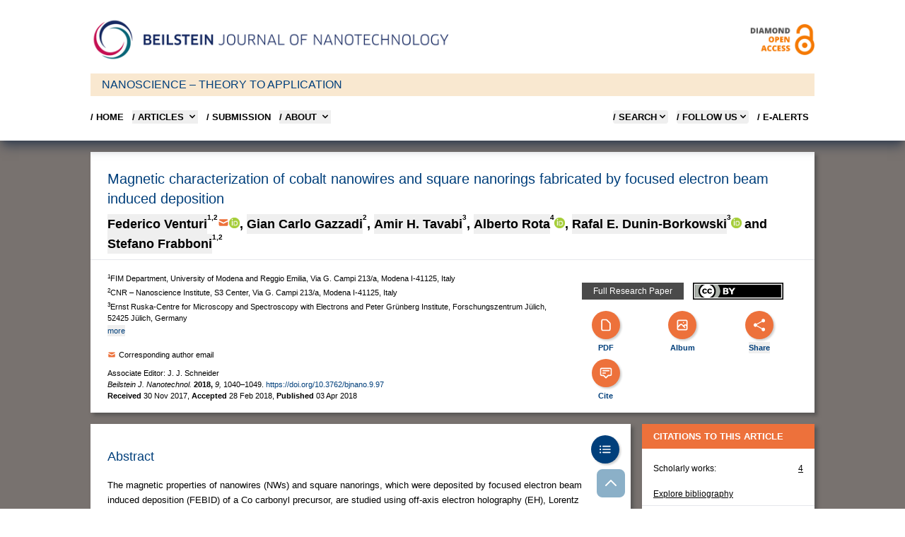

--- FILE ---
content_type: text/html;charset=UTF-8
request_url: https://www.beilstein-journals.org/bjnano/articles/9/97
body_size: 36036
content:
<!doctype html>
<html class="no-js"
      lang="en">
<head>
  
  
    <title>BJNANO - Magnetic characterization of cobalt nanowires and square nanorings fabricated by focused electron beam induced deposition</title>

  <meta http-equiv="X-UA-Compatible" content="IE=edge,chrome=1" />
  <meta charset="UTF-8" />
  <meta name="viewport" content="width=device-width, initial-scale=1" />
  <meta name="description" content="Magnetic characterization of cobalt nanowires and square nanorings fabricated by focused electron beam induced deposition" />

  <meta name="msapplication-square70x70logo" content="/bjnano/theme/css/images/smalltile.png" />
  <meta name="msapplication-square150x150logo" content="/bjnano/theme/css/images/mediumtile.png" />
  <meta name="msapplication-wide310x150logo" content="/bjnano/theme/css/images/widetile.png" />
  <meta name="msapplication-square310x310logo" content="/bjnano/theme/css/images/largetile.png" />

  
  <link rel="apple-touch-icon" sizes="57x57" href="/bjnano/theme/css/images/apple-touch-icon-57.png" />
  <link rel="apple-touch-icon" sizes="72x72" href="/bjnano/theme/css/images/apple-touch-icon-72.png" />
  <link rel="apple-touch-icon" sizes="76x76" href="/bjnano/theme/css/images/apple-touch-icon-76.png" />
  <link rel="apple-touch-icon" sizes="114x114" href="/bjnano/theme/css/images/apple-touch-icon-114.png" />
  <link rel="apple-touch-icon" sizes="120x120" href="/bjnano/theme/css/images/apple-touch-icon-120.png" />
  <link rel="apple-touch-icon" sizes="144x144" href="/bjnano/theme/css/images/apple-touch-icon-144.png" />
  <link rel="apple-touch-icon" sizes="152x152" href="/bjnano/theme/css/images/apple-touch-icon-152.png" />
  <link rel="apple-touch-icon" sizes="180x180" href="/bjnano/theme/css/images/apple-touch-icon-180.png" />

  <link rel="icon" href="/bjnano/theme/css/images/favicon.ico" type="image/x-icon" />
  <link rel="shortcut icon" href="/bjnano/theme/css/images/favicon.ico" type="image/x-icon" />
  <link rel="shortcut icon" sizes="196x196" href="/bjnano/theme/css/images/android-icon.png" />

  
  <link rel="stylesheet" href="/bjnano/theme/css/lightgallery/lightgallery-bundle.css" type="text/css" />
  <link rel="stylesheet" href="/bjnano/theme/css/shariff.complete.css" />

  <script  src="/bjnano/dist/css.js"></script>
  <script src="/bjnano/js/bs-sessionStorage.js"></script>

  <script>
    var clearStorage = false

    if (clearStorage) {
      console.log("clearstorage");
      clearPublicIdList();
    }
  </script>
  
  <link title="schema(DC)" rel="schema.DC" href="http://purl.org/dc/elements/1.1/" />
  
    <meta name="robots" content="index,follow" />
  
    <meta name="language" content="en" />
  
    <meta name="publisher" content="Beilstein-Institut" />
  
    <meta name="copyright" content="© 2018 Venturi et al.; licensee Beilstein-Institut. This is an Open Access article under the terms of the Creative Commons Attribution License (http://creativecommons.org/licenses/by/4.0), which permits unrestricted use, distribution, and reproduction in any medium, provided the original work is properly cited. The license is subject to the Beilstein Journal of Nanotechnology terms and conditions: (https://www.beilstein-journals.org/bjnano)" />
  
    <meta name="keywords" content="focused electron beam induced deposition; magnetic force microscopy; magnetic nanostructures; off-axis electron holography; transmission electron microscopy" />
  
    <meta name="author" content="Federico Venturi" />
  
    <meta name="author" content="Gian Carlo Gazzadi" />
  
    <meta name="author" content="Amir H. Tavabi" />
  
    <meta name="author" content="Alberto Rota" />
  
    <meta name="author" content="Rafal E. Dunin-Borkowski" />
  
    <meta name="author" content="Stefano Frabboni" />
  
    <meta name="citation_title" content="Magnetic characterization of cobalt nanowires and square nanorings fabricated by focused electron beam induced deposition" />
  
    <meta name="citation_publication_date" content="2018-04-03" />
  
    <meta name="citation_publisher" content="Beilstein-Institut" />
  
    <meta name="citation_journal_title" content="Beilstein Journal of Nanotechnology" />
  
    <meta name="citation_journal_abbrev" content="Beilstein J. Nanotechnol." />
  
    <meta name="citation_volume" content="9" />
  
    <meta name="citation_issue" content="1" />
  
    <meta name="citation_firstpage" content="1040" />
  
    <meta name="citation_lastpage" content="1049" />
  
    <meta name="citation_issn" content="2190-4286" />
  
    <meta name="citation_id" content="2190-4286-9-97" />
  
    <meta name="citation_doi" content="10.3762/bjnano.9.97" />
  
    <meta name="citation_language" content="en" />
  
    <meta name="citation_keywords" content="focused electron beam induced deposition; magnetic force microscopy; magnetic nanostructures; off-axis electron holography; transmission electron microscopy" />
  
    <meta name="citation_pdf_url" content="https://www.beilstein-journals.org/bjnano/content/pdf/2190-4286-9-97.pdf" />
  
    <meta name="citation_fulltext_html_url" content="https://www.beilstein-journals.org/bjnano/articles/9/97" />
  
    <meta name="citation_public_url" content="https://www.beilstein-journals.org/bjnano/articles/9/97" />
  
    <meta name="citation_author" content="Federico Venturi" />
  
    <meta name="citation_author_orcid" content="https://orcid.org/0000-0002-3156-4736" />
  
    <meta name="citation_author" content="Gian Carlo Gazzadi" />
  
    <meta name="citation_author" content="Amir H. Tavabi" />
  
    <meta name="citation_author" content="Alberto Rota" />
  
    <meta name="citation_author_orcid" content="https://orcid.org/0000-0002-8219-1351" />
  
    <meta name="citation_author" content="Rafal E. Dunin-Borkowski" />
  
    <meta name="citation_author_orcid" content="https://orcid.org/0000-0001-8082-0647" />
  
    <meta name="citation_author" content="Stefano Frabboni" />
  
    <meta name="DC.type" content="Full Research Paper" />
  
    <meta name="DC.title" content="Magnetic characterization of cobalt nanowires and square nanorings fabricated by focused electron beam induced deposition" />
  
    <meta name="DC.source" content="Beilstein Journal of Nanotechnology 9:97" />
  
    <meta name="DC.date" content="2018-04-03" />
  
    <meta name="DC.identifier" content="doi:10.3762/bjnano.9.97" />
  
    <meta name="DC.publisher" content="Beilstein-Institut" />
  
    <meta name="DC.rights" content="© 2018 Venturi et al.; licensee Beilstein-Institut." />
  
    <meta name="DC.format" content="text/html" />
  
    <meta name="DC.language" content="en" />
  
    <meta name="DC.description" content="The magnetic properties of nanowires (NWs) and square nanorings, which were deposited by focused electron beam induced deposition (FEBID) of a Co carbonyl precursor, are studied using off-axis electron holography (EH), Lorentz transmission electron microscopy (L-TEM) and magnetic force microscopy (MFM). EH shows that NWs deposited using beam energies of 5 and 15 keV have the characteristics of magnetic dipoles, with larger magnetic moments observed for NWs deposited at lower energy. L-TEM is used to image magnetic domain walls in NWs and nanorings and their motion as a function of applied magnetic field. The NWs are found to have almost square hysteresis loops, with coercivities of ca. 10 mT. The nanorings show two different magnetization states: for low values of the applied in-plane field (0.02 T) a horseshoe state is observed using L-TEM, while for higher values of the applied in-plane field (0.3 T) an onion state is observed at remanence using L-TEM and MFM. Our results confirm the suitability of FEBID for nanofabrication of magnetic structures and demonstrate the versatility of TEM techniques for the study and manipulation of magnetic domain walls in nanostructures.
" />
  
    <meta name="DC.creator" content="Federico Venturi" />
  
    <meta name="DC.creator" content="Gian Carlo Gazzadi" />
  
    <meta name="DC.creator" content="Amir H. Tavabi" />
  
    <meta name="DC.creator" content="Alberto Rota" />
  
    <meta name="DC.creator" content="Rafal E. Dunin-Borkowski" />
  
    <meta name="DC.creator" content="Stefano Frabboni" />
  
    <meta name="DC.subject" content="focused electron beam induced deposition" />
  
    <meta name="DC.subject" content="magnetic force microscopy" />
  
    <meta name="DC.subject" content="magnetic nanostructures" />
  
    <meta name="DC.subject" content="off-axis electron holography" />
  
    <meta name="DC.subject" content="transmission electron microscopy" />
  
    <meta name="twitter:card" content="summary_large_image" />
  
    <meta name="twitter:title" content="Magnetic characterization of cobalt nanowires and square nanorings fabricated by focused electron beam induced deposition" />
  
    <meta name="twitter:description" content="Beilstein-Institut" />
  
    <meta name="twitter:image" content="https://www.beilstein-journals.org/bjnano/content/figures/2190-4286-9-97-share.png" />
  
  <meta property="og:url" content="https://www.beilstein-journals.org/bjnano/articles/9/97" />
  <meta property="og:type" content="article" />
  <meta property="og:title" content="Magnetic characterization of cobalt nanowires and square nanorings fabricated by focused electron beam induced deposition" />
  <meta property="og:description" content="Beilstein Journal of Nanotechnology" />
  <meta property="og:image" content="https://www.beilstein-journals.org/bjnano/content/figures/2190-4286-9-97-share.png" />
  <link rel="canonical" href="https://www.beilstein-journals.org/bjnano/articles/9/97" />
  <link rel="alternate" type="application/rss+xml" title="Latest articles (rss)" href="/bjnano/content/rss.xml" />
  <link rel="alternate" type="application/atom+xml" title="Latest articles (atom)" href="/bjnano/content/atom.xml" />
</head>

<body class="theme-bjnano ">
<div class="bg-skin-fill">

  
  <header>
    <div class="relative bg-white text-black shadow-lg shadow-gray-700 md:px-4">
      
      <div class="container relative mx-auto max-w-5xl md:pt-6">

        
        <div class="mb-4 hidden md:flex md:flex-row md:justify-between">
          <div class="pr-8">
            <a href="/bjnano/home">
              <img src="/bjnano/images/logo-bjnano.png" alt="Journal Logo"
                   class="max-h-16" loading="lazy"/>
            </a>
          </div>
          <div class="self-center text-right">
            <a href="/bjnano/openAccess">
              <img alt="Diamond Open Access" src="/bjnano/images/openAccess-logo.png" class="max-h-16"
                   loading="lazy" />
            </a>
          </div>
        </div>

        <div class="md:flex items-center bg-skin-tagline  h-8 px-4 mb-2 hidden">
          <div class="text-bsLinkColor">NANOSCIENCE &ndash; THEORY TO APPLICATION</div>
        </div>

        <div class="flex flex-row items-center justify-between md:hidden">
          
          <div class="py-4 pl-4 md:py-0 md:pl-0">
            <a href="/bjnano/home">
              <img src="/bjnano/images/logo-bjnano-s.png" alt="Logo Beilstein Institut"
                   class="max-h-12 md:hidden" loading="lazy" />
            </a>
          </div>

          
          <div class="text-right">
            <button data-collapse-toggle="mobile-menu" type="button" class="ml-1 p-2 text-sm text-black md:hidden"
                    aria-controls="mobile-menu" aria-expanded="false">
              <span class="sr-only">Open main menu</span>

              <svg class="h-6 w-6" fill="currentColor" viewBox="0 0 20 20" xmlns="http://www.w3.org/2000/svg">
                <path fill-rule="evenodd" d="M3 5a1 1 0 011-1h12a1 1 0 110
                          2H4a1 1 0 01-1-1zM3 10a1 1 0 011-1h12a1 1 0 110 2H4a1 1 0
                          01-1-1zM3 15a1 1 0 011-1h12a1 1 0 110 2H4a1 1 0 01-1-1z" clip-rule="evenodd"></path>
              </svg>
              <svg class="hidden h-6 w-6" fill="currentColor" viewBox="0 0 20
                        20" xmlns="http://www.w3.org/2000/svg">
                <path fill-rule="evenodd" d="M4.293 4.293a1 1 0 011.414 0L10
                          8.586l4.293-4.293a1 1 0
                          111.414 1.414L11.414 10l4.293 4.293a1 1 0 01-1.414 1.414L10
                          11.414l-4.293 4.293a1 1 0 01-1.414-1.414L8.586 10 4.293
                          5.707a1 1 0 010-1.414z" clip-rule="evenodd"></path>
              </svg>
            </button>
          </div>
        </div>

        <nav id="mobile-menu"
             class="col-span-2 hidden pt-1 pb-6  pl-6 md:pl-0 md:block md:w-full md:justify-self-start">
          <div class="flex w-full flex-col justify-items-end md:flex-row md:justify-between">
            <div class="text-bs font-semibold">
              <ul class="flex flex-col md:flex-row md:space-x-3">
                <li class="mt-2">
                  <a href="/bjnano/home"
                     class="whitespace-nowrap uppercase hover:text-bsRed text-black">
                    / Home
                  </a>
                </li>

                <li class="mt-2">
                  <button id="articlesNavBarLink" data-dropdown-toggle="articlesNavBar"
                          class="flex w-full items-center justify-between pr-4 text-bs font-semibold uppercase hover:text-bsRed md:w-auto md:p-0 text-black">
                    / Articles
                    <svg class="ml-1 h-4 w-4" aria-hidden="true" fill="currentColor" viewBox="0 0 20 20"
                         xmlns="http://www.w3.org/2000/svg">
                      <path fill-rule="evenodd" d="M5.293 7.293a1 1 0 011.414
                                0L10 10.586l3.293-3.293a1 1 0 111.414 1.414l-4 4a1 1 0
                                01-1.414 0l-4-4a1 1 0 010-1.414z" clip-rule="evenodd"></path>
                    </svg>
                  </button>

                </li>
                <li class="mt-2">
                  <a href="/bjnano/submissionOverview"
                     class="whitespace-nowrap uppercase hover:text-bsRed text-black">
                    / SUBMISSION
                  </a>
                </li>

                <li class="mt-2">
                  <button id="aboutNavBarLink" data-dropdown-toggle="aboutNavBar"
                          class="flex w-full items-center justify-between pr-4 text-bs font-semibold uppercase hover:text-bsRed md:w-auto md:border-0 md:p-0 text-black">
                    / About
                    <svg class="ml-1 h-4 w-4" aria-hidden="true" fill="currentColor" viewBox="0 0 20 20"
                         xmlns="http://www.w3.org/2000/svg">
                      <path fill-rule="evenodd" d="M5.293 7.293a1 1 0 011.414
                                0L10 10.586l3.293-3.293a1 1 0 111.414 1.414l-4 4a1 1 0
                                01-1.414 0l-4-4a1 1 0 010-1.414z" clip-rule="evenodd"></path>
                    </svg>
                  </button>

                </li>
              </ul>
            </div>
            
            <div id="aboutNavBar" class="z-10 hidden w-56  bg-white shadow-lg shadow-gray-600">
              <ul class="whitespace-nowrap py-1 text-bs font-semibold text-black">
                <li>
                  <a href="/bjnano/theJournal" class="block py-2 px-4 uppercase hover:text-bsRed">/ The BJNANO</a>
                </li>
                <li>
                  <a href="/bjnano/openAccess" class="block py-2 px-4 uppercase hover:text-bsRed">
                    / Diamond Open Access
                  </a>
                </li>
                <li>
                  <a href="/bjnano/statistics" class="block py-2 px-4 uppercase hover:text-bsRed">
                    / Journal Statistics
                  </a>
                </li>
                <li>
                  <a href="/bjnano/boardMembers" class="block py-2 px-4 uppercase hover:text-bsRed">
                    / Editorial Board
                  </a>
                </li>
                <li>
                  <a href="/bjnano/community" class="block py-2 px-4 uppercase hover:text-bsRed">
                    / Community
                  </a>
                </li>
                <li>
                  <a href="/bjnano/callForPapers" class="block py-2 px-4 uppercase hover:text-bsRed">
                    / Call for papers
                  </a>
                </li>
              </ul>
            </div>
            
            <div id="articlesNavBar" class="z-10 hidden w-56  bg-white shadow-lg shadow-gray-600">
              <ul class="whitespace-nowrap py-1 text-bs font-semibold text-black">
                <li>
                  <a href="/bjnano/latest" class="block py-2 px-4 uppercase hover:text-bsRed">
                    / Latest Articles
                  </a>
                </li>
                <li>
                  <a href="/bjnano/topten" class="block py-2 px-4 uppercase hover:text-bsRed">
                    / Most accessed
                  </a>
                </li>
                <li>
                  <a href="/bjnano/series" class="block py-2 px-4 uppercase hover:text-bsRed">
                    / Thematic issues
                  </a>
                </li>
                <li>
                  <a href="/bjnano/collections" class="block py-2 px-4 uppercase hover:text-bsRed">
                    / Featured collections
                  </a>
                </li>
                <li>
                  <a href="/bjnano/volumes" class="block py-2 px-4 uppercase hover:text-bsRed">
                    / Volumes
                  </a>
                </li>
                <li>
                  <a href="/bjnano/authors" class="block py-2 px-4 uppercase hover:text-bsRed">
                    / Authors
                  </a>
                </li>
              </ul>
            </div>

            <div class="text-bs font-semibold">
              <ul class="flex flex-col text-black md:flex-row md:space-x-3">


                
                <li class="mt-2">
                  <button id="searchMegaMenu-button"
                          data-collapse-toggle="searchMegaMenu"
                          class="flex justify-between items-center w-full text-bs font-semibold uppercase rounded md:w-auto pr-4 md:pr-0 hover:text-bsRed">
                    / Search
                    <svg class="w-4 h-4" fill="currentColor" viewBox="0 0 20 20" xmlns="http://www.w3.org/2000/svg">
                      <path fill-rule="evenodd"
                            d="M5.293 7.293a1 1 0 011.414 0L10 10.586l3.293-3.293a1 1 0 111.414 1.414l-4 4a1 1 0 01-1.414 0l-4-4a1 1 0 010-1.414z"
                            clip-rule="evenodd"></path>
                    </svg>
                  </button>
                </li>


                
                <li class="mt-2 hidden md:block">
                  <button id="followUsToggle" data-dropdown-toggle="followUsDropdown"
                          class="flex justify-between items-center w-full text-bs font-semibold uppercase rounded md:w-auto  pr-4 md:pr-0 hover:text-bsRed">
                    / FOLLOW US
                    <svg class="w-4 h-4" fill="currentColor" viewBox="0 0 20 20" xmlns="http://www.w3.org/2000/svg">
                      <path fill-rule="evenodd"
                            d="M5.293 7.293a1 1 0 011.414 0L10 10.586l3.293-3.293a1 1 0 111.414 1.414l-4 4a1 1 0 01-1.414 0l-4-4a1 1 0 010-1.414z"
                            clip-rule="evenodd"></path>
                    </svg>
                  </button>
                </li>



                <li class="mt-2 pr-2 hidden md:block">
                  <a href="/bjnano/login" class="flex flex-row uppercase text-black hover:text-bsRed">
                    / E-Alerts
                  </a>
                </li>

                

                
              </ul>
            </div>
          </div>

          <div id="followUsDropdown" class="z-10 hidden bg-white shadow-lg shadow-gray-600">

            <ul class="whitespace-nowrap py-1 text-bs font-semibold text-black">
              <li>
                <a class="block py-2 px-4 uppercase hover:text-bsRed" target="_blank"
                   href="https://bsky.app/profile/beilstein-institut.bsky.social">
                  / BlueSky
                </a>
              </li>
              <li>
                <a class="block py-2 px-4 uppercase hover:text-bsRed" target="_blank"
                   href="https://www.linkedin.com/company/beilstein-institut">
                  / LINKEDIN
                </a>
              </li>

              <li>
                <a class="block py-2 px-4 uppercase hover:text-bsRed" target="_blank"
                   href="https://hessen.social/@BeilsteinInstitut">
                  / Mastodon
                </a>
              </li>
              <li>
                <a href="/bjnano/content/rss.xml"
                   class="block py-2 px-4 uppercase hover:text-bsRed">
                  / RSS FEED
                </a>
              </li>
            </ul>
          </div>

          
          <div id="searchMegaMenu" class="hidden mt-4 md:bg-white ">
            <div class="max-w-full pr-4 md:pr-0">
              <form id="searchForm"
                    action="/bjnano/quicksearch"
                    accept-charset="utf-8"
                    role="search"
                    autocomplete="off"
                    class="bg-gray-100 p-4 md:p-8">
                <div class="flex flex-col justify-center md:mx-20">
                  <div id="empty-search" class="bg-red-200 hidden">Empty search</div>


                  
                  <div class="flex flex-col md:flex-row text-white ">

                    <select id="searchKey" name="sk" class="h-9 pb-2 uppercase cursor-pointer appearance-none bg-bsButtonColor opacity-80  text-white text-xs font-bold  border-none focus:ring-0">

                      <option value="fullText" class="uppercase">FULL TEXT</option>
                      <option value="title" class="uppercase">TITLE</option>
                      <option value="synopsis" class="uppercase">ABSTRACT</option>
                      <option value="keyword" class="uppercase">KEYWORDS</option>
                      <option value="author" class="uppercase">AUTHOR</option>
                    </select>

                    <input id="searchValue" type="text" maxlength="300" name="sv" class="flex-1 border border-gray-200 text-xs  text-black focus:ring-0 focus:border-gray-200"
                           placeholder="Search the BJNANO" value="">


                    <button id="searchButton" title="Search" type="submit"
                            class="md:w-20 mt-2 md:mt-0 border-r border-gray-200 bg-bsButtonColor uppercase opacity-80 leading-9 text-xs font-bold">
                      Search
                    </button>

                    <button title="Search Tips" type="button"
                            class="bg-bsButtonColor uppercase opacity-80 flex-none w-20 leading-9 text-xs font-bold hidden md:block"
                            data-modal-toggle="searchModal">
                      Tips
                    </button>

                  </div>

                  
                  <div class="flex flex-col md:flex-row md:justify-between mt-4">
                    <div class="flex flex-col md:w-1/3">
                      <span class="text-bs font-bold">Article Type</span>
                      <select id="articleType" name="at" class="h-9 pb-2 mt-2 cursor-pointer appearance-none opacity-80 text-xs border-gray-200 focus:ring-0">
                        <option value="">All...</option>
                        <option value="Full Research Paper">Full Research Paper</option>
                        <option value="Review">Review</option>
                        <option value="Letter">Letter</option>
                        <option value="Perspective">Perspective</option>
                        <option value="Commentary">Commentary</option>
                        <option value="Book Report">Book Report</option>
                        <option value="Editorial">Editorial</option>
                      </select>
                    </div>

                    
                    <div class="flex flex-col mt-4 md:mt-0">
                      <span class="text-bs font-bold">Publication Date Range</span>
                      <div date-rangepicker
                           datepicker-autohide
                           datepicker-format="dd M yyyy"
                           class="flex flex-col md:flex-row gap-4 pb-2 mt-2">
                        <div class="relative">
                          <div class="absolute inset-y-0 left-0 flex items-center pl-3 pointer-events-none">
                            <svg aria-hidden="true" class="w-5 h-5 text-gray-500 " fill="currentColor"
                                 viewBox="0 0 20 20" xmlns="http://www.w3.org/2000/svg">
                              <path fill-rule="evenodd"
                                    d="M6 2a1 1 0 00-1 1v1H4a2 2 0 00-2 2v10a2 2 0 002 2h12a2 2 0 002-2V6a2 2 0 00-2-2h-1V3a1 1 0 10-2 0v1H7V3a1 1 0 00-1-1zm0 5a1 1 0 000 2h8a1 1 0 100-2H6z"
                                    clip-rule="evenodd"></path>
                            </svg>
                          </div>
                          <input id="pf" type="text" name="pf" class="h-9 border border-gray-200 text-gray-900 text-xs focus:ring-blue-500 focus:border-blue-500 block w-full pl-10 p-2.5"
                                 placeholder="Select start date" value="">
                        </div>

                        <div class="relative">
                          <div class="absolute inset-y-0 left-0 flex items-center pl-3 pointer-events-none">
                            <svg aria-hidden="true" class="w-5 h-5 text-gray-500 " fill="currentColor"
                                 viewBox="0 0 20 20" xmlns="http://www.w3.org/2000/svg">
                              <path fill-rule="evenodd"
                                    d="M6 2a1 1 0 00-1 1v1H4a2 2 0 00-2 2v10a2 2 0 002 2h12a2 2 0 002-2V6a2 2 0 00-2-2h-1V3a1 1 0 10-2 0v1H7V3a1 1 0 00-1-1zm0 5a1 1 0 000 2h8a1 1 0 100-2H6z"
                                    clip-rule="evenodd"></path>
                            </svg>
                          </div>
                          <input id="pt" type="text" name="pt" class="h-9 border border-gray-200 text-gray-900 text-xs focus:ring-blue-500 focus:border-blue-500 block w-full pl-10 p-2.5"
                                 placeholder="Select end date" value="">
                        </div>
                      </div>
                    </div>
                  </div>
                </div>

                
                <div id="searchModal" tabindex="-1" aria-hidden="true"
                     class="fixed left-0 top-0 z-[1055] hidden h-full w-full overflow-y-auto overflow-x-hidden outline-none">
                  <div class="relative p-4 w-full max-w-3xl h-full">

                    <div class="relative bg-white rounded-lg shadow">

                      <div class="flex justify-between items-start p-4 rounded-t border-b ">
                        <h3 class="text-xl font-semibold text-bsLinkColor">
                          Search Tips
                        </h3>
                        <button type="button"
                                class="text-gray-400 bg-transparent hover:bg-gray-200 hover:text-gray-900 rounded-lg text-sm p-1.5 ml-auto inline-flex items-center"
                                data-modal-toggle="searchModal">
                          <svg class="w-5 h-5" fill="currentColor" viewBox="0 0 20 20"
                               xmlns="http://www.w3.org/2000/svg">
                            <path fill-rule="evenodd"
                                  d="M4.293 4.293a1 1 0 011.414 0L10 8.586l4.293-4.293a1 1 0 111.414 1.414L11.414 10l4.293 4.293a1 1 0 01-1.414 1.414L10 11.414l-4.293 4.293a1 1 0 01-1.414-1.414L8.586 10 4.293 5.707a1 1 0 010-1.414z"
                                  clip-rule="evenodd"></path>
                          </svg>
                        </button>
                      </div>


                      <div class="p-4 text-sm">
                        <p>
                          This search combines search strings from the content search (i.e. "Full Text", "Author", "Title", "Abstract", or "Keywords") with "Article Type" and "Publication Date Range" using the AND operator.
                        </p>

                        <h3 class="py-2 mt-6 font-bold">Search Examples</h3>

                        <table class="w-full text-sm text-left mb-4">
                          <tbody>
                          <tr class="bg-white border-b hover:bg-gray-100">
                            <td class="py-2 align-top">aromatic</td>
                            <td class="p-2 align-top">the word “aromatic”</td>
                          </tr>
                          <tr class="bg-white border-b hover:bg-gray-100">
                            <td class="py-2 pr-10 align-top whitespace-nowrap">aromatic aldehyde</td>
                            <td class="p-2 align-top">the word “aromatic” OR “aldehyde”</td>
                          </tr>

                          <tr class="bg-white border-b  hover:bg-gray-100">
                            <td class="py-2 align-top whitespace-nowrap">+aromatic +aldehyde</td>
                            <td class="p-2 align-top">both words “aromatic” AND “aldehyde”</td>
                          </tr>

                          <tr class="bg-white border-b hover:bg-gray-100">
                            <td class="py-2 align-top">+aromatic -aldehyde</td>
                            <td class="p-2 align-top">the word “aromatic” but NOT “aldehyde”</td>
                          </tr>

                          <tr class="bg-white border-b hover:bg-gray-100">
                            <td class="py-2 align-top">“aromatic aldehyde”</td>
                            <td class="p-2 align-top">the exact phrase “aromatic aldehyde”</td>
                          </tr>
                          <tr class="bg-white border-b hover:bg-gray-100">
                            <td class="py-2 align-top">benz*</td>
                            <td class="p-2 align-top">words which begin with “benz”, such as “benzene” or “benzyl”</td>
                          </tr>

                          <tr class="bg-white border-b hover:bg-gray-100">
                            <td class="py-2 align-top">benz*yl</td>
                            <td class="p-2 align-top">words that begin with “benz” and end with “yl”, such as “benzyl”
                              or
                              “benzoyl”
                            </td>
                          </tr>

                          <tr class="bg-white border-b hover:bg-gray-100">
                            <td class="py-2 align-top">benzyl~</td>
                            <td class="p-2 align-top">words that are close to the word “benzyl”, such as “benzoyl”
                              (i.e., fuzzy
                              search)
                            </td>
                          </tr>

                          </tbody>
                        </table>

                      </div>
                    </div>
                  </div>
                </div>

              </form>
            </div>

          </div>
        </nav>
      </div>
    </div>
  </header>


  <script type="text/javascript">
    if (!navigator.cookieEnabled) {
      document.write("<div class=\"mx-auto mt-4 max-w-5xl\">" +
        "<div class=\" p-4 mb-4 text-bs text-white bg-bsRed\">" +
        "Please enable Javascript and Cookies to allow this site to work correctly!" +
        "</div>" +
        "</div>");
    }
  </script>

  <noscript>
    <br />
    <br />
    <div class="container">
      <div class="alert alert-warning">Please enable Javascript and Cookies to allow this site to work correctly!</div>
    </div>
  </noscript>

  <div class="container mx-auto mt-4 max-w-5xl">
    <div>


  <div class="container mx-auto mt-4 max-w-5xl">

    
    <div id="pager" class="flex flex-row justify-between items-center mb-2">
      <button id="previousBtn" onclick="gotoArticle('previous');" aria-label="Previous article"
              class="w-10 h-10 text-white flex justify-center items-center  hover:text-bsLinkColor">
        <svg xmlns="http://www.w3.org/2000/svg" fill="none" viewBox="0 0 24 24" stroke-width="4" stroke="currentColor"
             class="w-6 h-6">
          <path stroke-linecap="round" stroke-linejoin="round" d="M15.75 19.5L8.25 12l7.5-7.5" />
        </svg>
      </button>


      <button id="nextBtn" onclick="gotoArticle('next');" aria-label="Next article"
              class="w-10 h-10 text-white   flex justify-center items-center hover:text-bsLinkColor">
        <svg xmlns="http://www.w3.org/2000/svg" fill="none" viewBox="0 0 24 24" stroke-width="4" stroke="currentColor"
             class="w-6 h-6">
          <path stroke-linecap="round" stroke-linejoin="round" d="M8.25 4.5l7.5 7.5-7.5 7.5" />
        </svg>
      </button>
    </div>

    

	<div>
	
	<script type="application/ld+json">
	    {
	        "@context": "https://schema.org",
	        "@type": "WebPage",
	        "mainEntity": {
	            "@type": "ScholarlyArticle",
	            "mainEntityOfPage": "https://www.beilstein-journals.org/bjnano/articles/9/97",
	            "isAccessibleForFree": true,
	            "headline": "Magnetic characterization of cobalt nanowires and square nanorings fabricated by focused electron beam induced deposition",
	            "description": "The magnetic properties of nanowires (NWs) and square nanorings, which were deposited by focused electron beam induced deposition (FEBID) of a Co carbonyl precursor, are studied using off-axis electron holography (EH), Lorentz transmission electron microscopy (L-TEM) and magnetic force microscopy (MFM). EH shows that NWs deposited using beam energies of 5 and 15 keV have the characteristics of magnetic dipoles, with larger magnetic moments observed for NWs deposited at lower energy. L-TEM is used to image magnetic domain walls in NWs and nanorings and their motion as a function of applied magnetic field. The NWs are found to have almost square hysteresis loops, with coercivities of ca. 10 mT. The nanorings show two different magnetization states: for low values of the applied in-plane field (0.02 T) a horseshoe state is observed using L-TEM, while for higher values of the applied in-plane field (0.3 T) an onion state is observed at remanence using L-TEM and MFM. Our results confirm the suitability of FEBID for nanofabrication of magnetic structures and demonstrate the versatility of TEM techniques for the study and manipulation of magnetic domain walls in nanostructures.",
	            "datePublished": "03 Apr 2018",
	            "pageStart": "1040",
	            "pageEnd": "1049",
	            "license": "https://creativecommons.org/licenses/by/4.0",
	            "sameAs": "https://doi.org/10.3762/bjnano.9.97",
	            "keywords": ["focused electron beam induced deposition","magnetic force microscopy","magnetic nanostructures","off-axis electron holography","transmission electron microscopy"],
	            "isPartOf": {
	                "name": "Beilstein Journal of Nanotechnology",
	                "issn": "2190-4286",
	                "@type": [
	                    "PublicationVolume",
	                    "Periodical"
	                ],
	                "volumeNumber": "9"
	            },
	            "publisher": {
	                "name": "Beilstein-Institut zur Förderung der Chemischen Wissenschaften.",
	                "logo": {
	                    "url": "/bjoc/theme/css/images/apple-touch-icon-180.png",
	                    "@type": "ImageObject"
	                },
	                "@type": "Organization"
	            },
	            "author": [{"affiliation":[{"@type":"Organization","name":"CNR &#8211; Nanoscience Institute, S3 Center, Via G. Campi 213/a, Modena I-41125, Italy"}],"@type":"Person","name":"Federico Venturi","url":"https://orcid.org/0000-0002-3156-4736"},{"affiliation":[{"@type":"Organization","name":"CNR &#8211; Nanoscience Institute, S3 Center, Via G. Campi 213/a, Modena I-41125, Italy"}],"@type":"Person","name":"Gian Carlo Gazzadi"},{"affiliation":[{"@type":"Organization","name":"Ernst Ruska-Centre for Microscopy and Spectroscopy with Electrons and Peter Gr&#252;nberg Institute, Forschungszentrum J&#252;lich, 52425 J&#252;lich, Germany"}],"@type":"Person","name":"Amir H. Tavabi"},{"affiliation":[{"@type":"Organization","name":"Intermech-Mo.Re. Center, University of Modena and Reggio Emilia, Via Vignolese 905/b, Modena I-41125, Italy"}],"@type":"Person","name":"Alberto Rota","url":"https://orcid.org/0000-0002-8219-1351"},{"affiliation":[{"@type":"Organization","name":"Ernst Ruska-Centre for Microscopy and Spectroscopy with Electrons and Peter Gr&#252;nberg Institute, Forschungszentrum J&#252;lich, 52425 J&#252;lich, Germany"}],"@type":"Person","name":"Rafal E. Dunin-Borkowski","url":"https://orcid.org/0000-0001-8082-0647"},{"affiliation":[{"@type":"Organization","name":"CNR &#8211; Nanoscience Institute, S3 Center, Via G. Campi 213/a, Modena I-41125, Italy"}],"@type":"Person","name":"Stefano Frabboni"}] 
	        }
	    }
	</script>
	
	</div>

	
  <div class="shadow-beilstein">
    
    <div class="bg-white border-b border-gray-200">
      <h1 class="px-4 pt-6 md:px-6">Magnetic characterization of cobalt nanowires and square nanorings fabricated by focused electron beam induced deposition</h1>


      
      <ol class="align-baseline  px-4 py-2 text-lg font-semibold  md:px-6">

        <li class="whitespace-nowrap inline-flex items-baseline">
          <button class="popoverButton"
                  role="button"
                  data-template="author1">Federico Venturi</button>
          <span>
          <sup class=""><sup>1,2</sup></sup>
        </span>

          
            

            <a href="mailto:federico.venturi@unimore.it" class="text-skin-emailIcon"
               aria-label="Write Email">
              <svg xmlns="http://www.w3.org/2000/svg" class="h-4 w-4" viewBox="0 0 20 20" fill="currentColor">
                <path d="M2.003 5.884L10 9.882l7.997-3.998A2 2 0 0016 4H4a2 2 0 00-1.997 1.884z"/>
                <path d="M18 8.118l-8 4-8-4V14a2 2 0 002 2h12a2 2 0 002-2V8.118z"/>
              </svg>
            </a>
          


          <a href="https://orcid.org/0000-0002-3156-4736" target='_blank' aria-label="Orcid">
            <img width="15" height="15" loading="lazy"
                 class="max-h-3.5"
                 alt="ORCID Logo"
                 src="https://www.beilstein-journals.org/bjnano/theme/css/images/orcid_16x16.png"/>
          </a>
          <span>, </span>
        </li>

        <li class="whitespace-nowrap inline-flex items-baseline">
          <button class="popoverButton"
                  role="button"
                  data-template="author2">Gian Carlo Gazzadi</button>
          <span>
          <sup class=""><sup>2</sup></sup>
        </span>

          


          
          <span>, </span>
        </li>

        <li class="whitespace-nowrap inline-flex items-baseline">
          <button class="popoverButton"
                  role="button"
                  data-template="author3">Amir H. Tavabi</button>
          <span>
          <sup class=""><sup>3</sup></sup>
        </span>

          


          
          <span>, </span>
        </li>

        <li class="whitespace-nowrap inline-flex items-baseline">
          <button class="popoverButton"
                  role="button"
                  data-template="author4">Alberto Rota</button>
          <span>
          <sup class=""><sup>4</sup></sup>
        </span>

          


          <a href="https://orcid.org/0000-0002-8219-1351" target='_blank' aria-label="Orcid">
            <img width="15" height="15" loading="lazy"
                 class="max-h-3.5"
                 alt="ORCID Logo"
                 src="https://www.beilstein-journals.org/bjnano/theme/css/images/orcid_16x16.png"/>
          </a>
          <span>, </span>
        </li>

        <li class="whitespace-nowrap inline-flex items-baseline">
          <button class="popoverButton"
                  role="button"
                  data-template="author5">Rafal E. Dunin-Borkowski</button>
          <span>
          <sup class=""><sup>3</sup></sup>
        </span>

          


          <a href="https://orcid.org/0000-0001-8082-0647" target='_blank' aria-label="Orcid">
            <img width="15" height="15" loading="lazy"
                 class="max-h-3.5"
                 alt="ORCID Logo"
                 src="https://www.beilstein-journals.org/bjnano/theme/css/images/orcid_16x16.png"/>
          </a>
          <span class="ml-1"> and </span>
        </li>

        <li class="whitespace-nowrap inline-flex items-baseline">
          <button class="popoverButton"
                  role="button"
                  data-template="author6">Stefano Frabboni</button>
          <span>
          <sup class=""><sup>1,2</sup></sup>
        </span>

          


          
          <span></span>
        </li>

      </ol>
    </div>

    
    
      <div id="author1" role="tooltip"
           class="w-80 inline-block absolute invisible z-10  text-sm font-medium text-gray-900 bg-white rounded-lg border border-gray-200 shadow-sm opacity-0 transition-opacity duration-300 tooltip dark:bg-gray-700">

        <div class="border-b border-gray-200 text-sm font-semibold">
          <div class="flex flex-row p-2 justify-between ">
            <div class="flex flex-row space-x-2 text-bsLinkColor">
              <svg xmlns="http://www.w3.org/2000/svg" class="h-5 w-5" viewBox="0 0 20 20" fill="currentColor">
                <path fill-rule="evenodd" d="M10 9a3 3 0 100-6 3 3 0 000 6zm-7 9a7 7 0 1114 0H3z" clip-rule="evenodd"/>
              </svg>
              <span class="block text-base">Federico Venturi</span>
            </div>
          </div>
        </div>

        
          <div class="p-2 text-xxs font-normal">FIM Department, University of Modena and Reggio Emilia, Via G. Campi 213/a, Modena I-41125, Italy</div>
        
          <div class="p-2 text-xxs font-normal">CNR &#8211; Nanoscience Institute, S3 Center, Via G. Campi 213/a, Modena I-41125, Italy</div>
        


        <div class="flex flex-row align-baseline items-center">
          <a href="https://orcid.org/0000-0002-3156-4736"
             aria-label="Orcid"
             target='_blank'>
            <img alt="ORCID Logo" loading="lazy" class="mr-1"
                 src="https://www.beilstein-journals.org/bjnano/theme/css/images/orcid_16x16.png"/>
          </a>
          <a href="https://orcid.org/0000-0002-3156-4736" target='_blank'
             class="font-normal text-bsLinkColor">https://orcid.org/0000-0002-3156-4736</a>
        </div>

        <div class="mt-2 p-2 text-xs">
          <a href="https://www.beilstein-journals.org/bjnano/authors?a=Venturi, Federico"
             rel="nofollow"
             class="text-bsLinkColor cursor-pointer">
            All articles from this author
          </a>
        </div>
        <div class="tooltip-arrow" data-popper-arrow></div>
      </div>
    
      <div id="author2" role="tooltip"
           class="w-80 inline-block absolute invisible z-10  text-sm font-medium text-gray-900 bg-white rounded-lg border border-gray-200 shadow-sm opacity-0 transition-opacity duration-300 tooltip dark:bg-gray-700">

        <div class="border-b border-gray-200 text-sm font-semibold">
          <div class="flex flex-row p-2 justify-between ">
            <div class="flex flex-row space-x-2 text-bsLinkColor">
              <svg xmlns="http://www.w3.org/2000/svg" class="h-5 w-5" viewBox="0 0 20 20" fill="currentColor">
                <path fill-rule="evenodd" d="M10 9a3 3 0 100-6 3 3 0 000 6zm-7 9a7 7 0 1114 0H3z" clip-rule="evenodd"/>
              </svg>
              <span class="block text-base">Gian Carlo Gazzadi</span>
            </div>
          </div>
        </div>

        
          <div class="p-2 text-xxs font-normal">CNR &#8211; Nanoscience Institute, S3 Center, Via G. Campi 213/a, Modena I-41125, Italy</div>
        


        

        <div class="mt-2 p-2 text-xs">
          <a href="https://www.beilstein-journals.org/bjnano/authors?a=Gazzadi, Gian Carlo"
             rel="nofollow"
             class="text-bsLinkColor cursor-pointer">
            All articles from this author
          </a>
        </div>
        <div class="tooltip-arrow" data-popper-arrow></div>
      </div>
    
      <div id="author3" role="tooltip"
           class="w-80 inline-block absolute invisible z-10  text-sm font-medium text-gray-900 bg-white rounded-lg border border-gray-200 shadow-sm opacity-0 transition-opacity duration-300 tooltip dark:bg-gray-700">

        <div class="border-b border-gray-200 text-sm font-semibold">
          <div class="flex flex-row p-2 justify-between ">
            <div class="flex flex-row space-x-2 text-bsLinkColor">
              <svg xmlns="http://www.w3.org/2000/svg" class="h-5 w-5" viewBox="0 0 20 20" fill="currentColor">
                <path fill-rule="evenodd" d="M10 9a3 3 0 100-6 3 3 0 000 6zm-7 9a7 7 0 1114 0H3z" clip-rule="evenodd"/>
              </svg>
              <span class="block text-base">Amir H. Tavabi</span>
            </div>
          </div>
        </div>

        
          <div class="p-2 text-xxs font-normal">Ernst Ruska-Centre for Microscopy and Spectroscopy with Electrons and Peter Gr&#252;nberg Institute, Forschungszentrum J&#252;lich, 52425 J&#252;lich, Germany</div>
        


        

        <div class="mt-2 p-2 text-xs">
          <a href="https://www.beilstein-journals.org/bjnano/authors?a=Tavabi, Amir H"
             rel="nofollow"
             class="text-bsLinkColor cursor-pointer">
            All articles from this author
          </a>
        </div>
        <div class="tooltip-arrow" data-popper-arrow></div>
      </div>
    
      <div id="author4" role="tooltip"
           class="w-80 inline-block absolute invisible z-10  text-sm font-medium text-gray-900 bg-white rounded-lg border border-gray-200 shadow-sm opacity-0 transition-opacity duration-300 tooltip dark:bg-gray-700">

        <div class="border-b border-gray-200 text-sm font-semibold">
          <div class="flex flex-row p-2 justify-between ">
            <div class="flex flex-row space-x-2 text-bsLinkColor">
              <svg xmlns="http://www.w3.org/2000/svg" class="h-5 w-5" viewBox="0 0 20 20" fill="currentColor">
                <path fill-rule="evenodd" d="M10 9a3 3 0 100-6 3 3 0 000 6zm-7 9a7 7 0 1114 0H3z" clip-rule="evenodd"/>
              </svg>
              <span class="block text-base">Alberto Rota</span>
            </div>
          </div>
        </div>

        
          <div class="p-2 text-xxs font-normal">Intermech-Mo.Re. Center, University of Modena and Reggio Emilia, Via Vignolese 905/b, Modena I-41125, Italy</div>
        


        <div class="flex flex-row align-baseline items-center">
          <a href="https://orcid.org/0000-0002-8219-1351"
             aria-label="Orcid"
             target='_blank'>
            <img alt="ORCID Logo" loading="lazy" class="mr-1"
                 src="https://www.beilstein-journals.org/bjnano/theme/css/images/orcid_16x16.png"/>
          </a>
          <a href="https://orcid.org/0000-0002-8219-1351" target='_blank'
             class="font-normal text-bsLinkColor">https://orcid.org/0000-0002-8219-1351</a>
        </div>

        <div class="mt-2 p-2 text-xs">
          <a href="https://www.beilstein-journals.org/bjnano/authors?a=Rota, Alberto"
             rel="nofollow"
             class="text-bsLinkColor cursor-pointer">
            All articles from this author
          </a>
        </div>
        <div class="tooltip-arrow" data-popper-arrow></div>
      </div>
    
      <div id="author5" role="tooltip"
           class="w-80 inline-block absolute invisible z-10  text-sm font-medium text-gray-900 bg-white rounded-lg border border-gray-200 shadow-sm opacity-0 transition-opacity duration-300 tooltip dark:bg-gray-700">

        <div class="border-b border-gray-200 text-sm font-semibold">
          <div class="flex flex-row p-2 justify-between ">
            <div class="flex flex-row space-x-2 text-bsLinkColor">
              <svg xmlns="http://www.w3.org/2000/svg" class="h-5 w-5" viewBox="0 0 20 20" fill="currentColor">
                <path fill-rule="evenodd" d="M10 9a3 3 0 100-6 3 3 0 000 6zm-7 9a7 7 0 1114 0H3z" clip-rule="evenodd"/>
              </svg>
              <span class="block text-base">Rafal E. Dunin-Borkowski</span>
            </div>
          </div>
        </div>

        
          <div class="p-2 text-xxs font-normal">Ernst Ruska-Centre for Microscopy and Spectroscopy with Electrons and Peter Gr&#252;nberg Institute, Forschungszentrum J&#252;lich, 52425 J&#252;lich, Germany</div>
        


        <div class="flex flex-row align-baseline items-center">
          <a href="https://orcid.org/0000-0001-8082-0647"
             aria-label="Orcid"
             target='_blank'>
            <img alt="ORCID Logo" loading="lazy" class="mr-1"
                 src="https://www.beilstein-journals.org/bjnano/theme/css/images/orcid_16x16.png"/>
          </a>
          <a href="https://orcid.org/0000-0001-8082-0647" target='_blank'
             class="font-normal text-bsLinkColor">https://orcid.org/0000-0001-8082-0647</a>
        </div>

        <div class="mt-2 p-2 text-xs">
          <a href="https://www.beilstein-journals.org/bjnano/authors?a=Dunin-Borkowski, Rafal E"
             rel="nofollow"
             class="text-bsLinkColor cursor-pointer">
            All articles from this author
          </a>
        </div>
        <div class="tooltip-arrow" data-popper-arrow></div>
      </div>
    
      <div id="author6" role="tooltip"
           class="w-80 inline-block absolute invisible z-10  text-sm font-medium text-gray-900 bg-white rounded-lg border border-gray-200 shadow-sm opacity-0 transition-opacity duration-300 tooltip dark:bg-gray-700">

        <div class="border-b border-gray-200 text-sm font-semibold">
          <div class="flex flex-row p-2 justify-between ">
            <div class="flex flex-row space-x-2 text-bsLinkColor">
              <svg xmlns="http://www.w3.org/2000/svg" class="h-5 w-5" viewBox="0 0 20 20" fill="currentColor">
                <path fill-rule="evenodd" d="M10 9a3 3 0 100-6 3 3 0 000 6zm-7 9a7 7 0 1114 0H3z" clip-rule="evenodd"/>
              </svg>
              <span class="block text-base">Stefano Frabboni</span>
            </div>
          </div>
        </div>

        
          <div class="p-2 text-xxs font-normal">FIM Department, University of Modena and Reggio Emilia, Via G. Campi 213/a, Modena I-41125, Italy</div>
        
          <div class="p-2 text-xxs font-normal">CNR &#8211; Nanoscience Institute, S3 Center, Via G. Campi 213/a, Modena I-41125, Italy</div>
        


        

        <div class="mt-2 p-2 text-xs">
          <a href="https://www.beilstein-journals.org/bjnano/authors?a=Frabboni, Stefano"
             rel="nofollow"
             class="text-bsLinkColor cursor-pointer">
            All articles from this author
          </a>
        </div>
        <div class="tooltip-arrow" data-popper-arrow></div>
      </div>
    


    <!-- Info / Buttons container -->
    <div class="px-4  py-4 text-xxs bg-white grid grid-cols-1 md:grid-cols-3  md:px-6 bg-red">
      <div class="text-xxs pr-4 md:col-span-2">
        
        <div class="py-0.5">
          <sup>1</sup><span>FIM Department, University of Modena and Reggio Emilia, Via G. Campi 213/a, Modena I-41125, Italy</span>
        </div>
        
        <div class="py-0.5">
          <sup>2</sup><span>CNR &#8211; Nanoscience Institute, S3 Center, Via G. Campi 213/a, Modena I-41125, Italy</span>
        </div>
        
        <div class="py-0.5">
          <sup>3</sup><span>Ernst Ruska-Centre for Microscopy and Spectroscopy with Electrons and Peter Gr&#252;nberg Institute, Forschungszentrum J&#252;lich, 52425 J&#252;lich, Germany</span>
        </div>


        
        <div class="hidden"
             id="more-affiliations-content">
          <div class="py-0.5">
            <sup>4</sup><span>Intermech-Mo.Re. Center, University of Modena and Reggio Emilia, Via Vignolese 905/b, Modena I-41125, Italy</span>
            <br/>
          </div>
        </div>

        <button class="text-xxs text-bsLinkColor mb-4"
                id="more-affiliations-button"
                onclick="openCloseMoreAffiliations()">
          more
        </button>


        <script>
            function openCloseMoreAffiliations() {
                var affiContent = document.getElementById("more-affiliations-content");
                var affiButton = document.getElementById("more-affiliations-button");

                if (affiButton.innerText == 'more') {
                    affiButton.innerText = 'less';
                } else if (affiButton.innerText == 'less') {
                    affiButton.innerText = 'more';
                }
                affiContent.classList.toggle("hidden");
            }
        </script>

        
        <ol class="flex flex-row py-0.5">
          
          <li class="flex flex-row  h-4 whitespace-nowrap mr-4 align-baseline items-center">
            <svg xmlns="http://www.w3.org/2000/svg" class="h-3 w-3 text-skin-emailIcon" viewBox="0 0 20 20"
                 fill="currentColor">
              <path d="M2.003 5.884L10 9.882l7.997-3.998A2 2 0 0016 4H4a2 2 0 00-1.997 1.884z"/>
              <path d="M18 8.118l-8 4-8-4V14a2 2 0 002 2h12a2 2 0 002-2V8.118z"/>
            </svg>
            <span class="ml-1">Corresponding author email</span>
          </li>
          
        </ol>

        
        

        
        

        
        <div class="mt-2">
          <span>Associate Editor: J. J. Schneider</span>
          <br/>
          <span><i>Beilstein J. Nanotechnol.</i> <b>2018,</b> <i>9,</i> 1040&#8211;1049.</span>

          <a href="https://doi.org/10.3762/bjnano.9.97" class="text-bsLinkColor">https://doi.org/10.3762/bjnano.9.97</a>
          <br/>
          <strong>Received </strong> <span>30 Nov 2017</span>,
          <strong>Accepted </strong> <span>28 Feb 2018</span>,
          <strong>Published </strong> <span>03 Apr 2018</span>
        </div>

        
        
      </div>
      <div>

        <div class="mt-4 md:mx-5 flex flex-row items-center justify-between align-baseline">
          <div class="w-36 whitespace-nowrap border-2 border-bsFooterColor bg-bsFooterColor px-2 py-0.5 text-center text-xs text-white">Full Research Paper</div>
          <a href="#copyright">
            <img class="h-6" src="https://www.beilstein-journals.org/bjnano/images/by.svg" alt="cc by logo"/>
          </a>
        </div>

        <div class="mt-4 grid grid-cols-4 md:grid-cols-3 gap-y-2 text-xxs sm:text-xs md:text-xs">

          
          <div class="flex flex-col justify-center items-center">
            <a href="/bjnano/content/pdf/2190-4286-9-97.pdf" target="_blank"
               aria-label="PDF"
               class="flex h-10 w-10 items-center justify-center rounded-full shadow-button bg-skin-articleButton">
              <svg xmlns="http://www.w3.org/2000/svg" class="h-5 w-5 text-white" fill="none" viewBox="0 0 24 24"
                   stroke="currentColor" stroke-width="2">
                <path stroke-linecap="round" stroke-linejoin="round"
                      d="M7 21h10a2 2 0 002-2V9.414a1 1 0 00-.293-.707l-5.414-5.414A1 1 0 0012.586 3H7a2 2 0 00-2 2v14a2 2 0 002 2z"/>
              </svg>
            </a>
            <a href="/bjnano/content/pdf/2190-4286-9-97.pdf" target="_blank"
               class="mt-1 flex justify-center font-bold text-skin-button">
              PDF
            </a>
          </div>

          
          <div id="global-album-trigger"
               class="flex flex-col justify-center items-center">
            <button aria-label="Album"
                    class="flex h-10 w-10 items-center justify-center rounded-full shadow-button bg-skin-articleButton text-white">
              <svg xmlns="http://www.w3.org/2000/svg" class="h-5 w-5" fill="none" viewBox="0 0 24 24"
                   stroke="currentColor" stroke-width="2">
                <path stroke-linecap="round" stroke-linejoin="round"
                      d="M4 16l4.586-4.586a2 2 0 012.828 0L16 16m-2-2l1.586-1.586a2 2 0 012.828 0L20 14m-6-6h.01M6 20h12a2 2 0 002-2V6a2 2 0 00-2-2H6a2 2 0 00-2 2v12a2 2 0 002 2z"/>
              </svg>
            </button>
            <span class="mt-1 flex justify-center items-center font-bold text-skin-button cursor-pointer">
            Album
          </span>
          </div>

          
          

          
          

          
          

          
          

          
          

          
          

          
          <div class="flex flex-col justify-center items-center">
            <button aria-label="Share"
                    class="flex h-10 w-10 items-center justify-center rounded-full shadow-button bg-skin-articleButton text-white"
                    data-modal-toggle="shareModal">
              <svg xmlns="http://www.w3.org/2000/svg" viewBox="0 0 24 24" fill="currentColor" class="h-5 w-5">
                <path fill-rule="evenodd"
                      d="M15.75 4.5a3 3 0 11.825 2.066l-8.421 4.679a3.002 3.002 0 010 1.51l8.421 4.679a3 3 0 11-.729 1.31l-8.421-4.678a3 3 0 110-4.132l8.421-4.679a3 3 0 01-.096-.755z"
                      clip-rule="evenodd"/>
              </svg>
            </button>
            <button class="mt-1 flex justify-center font-bold text-skin-button" data-modal-toggle="shareModal">
              Share
            </button>
          </div>

          
          <div class="flex flex-col justify-center items-center">
            <a href="https://www.beilstein-journals.org/bjnano/articles/9/97/downloads#howToCite"
               aria-label="Cite"
               class="flex h-10 w-10 items-center justify-center rounded-full shadow-button bg-skin-articleButton text-white ">
              <svg xmlns="http://www.w3.org/2000/svg" class="h-5 w-5" fill="none" viewBox="0 0 24 24"
                   stroke="currentColor" stroke-width="2">
                <path stroke-linecap="round" stroke-linejoin="round"
                      d="M7 8h10M7 12h4m1 8l-4-4H5a2 2 0 01-2-2V6a2 2 0 012-2h14a2 2 0 012 2v8a2 2 0 01-2 2h-3l-4 4z"/>
              </svg>
            </a>
            <a href="https://www.beilstein-journals.org/bjnano/articles/9/97/downloads#howToCite"
               class="mt-1 flex justify-center items-center font-bold text-skin-button">
              Cite
            </a>
          </div>

        </div>
      </div>
    </div>

    
    
    

    
    

    
    
  </div>


    <div class="mt-4">

      
      <div class="grid grid-cols-1 md:grid-cols-4 gap-4 items-start mb-4">

        
        <aside class="mb-4 bg-white md:hidden shadow-beilstein">
          <div class="mb-4 text-bs font-semibold uppercase text-white bg-skin-volumeHeader px-4 py-2">
            Citations to this article
          </div>
          <div class="grid grid-cols-2 py-1 px-4 text-xs text-black">
            <span class="justify-self-start whitespace-nowrap">Scholarly works:</span>
            <a href="https://www.beilstein-journals.org/bjnano/articles/9/97/downloads#scholarlyWorks"
               class="justify-self-end text-black underline">4</a>
          </div>

          

          <a
              href="https://www.beilstein-journals.org/bjnano/articles/9/97/downloads#citedBy"
              class="px-4 pt-4 pb-2 block text-xs text-black underline underline-offset-2"> Explore bibliography </a>

          <div
              class="px-4 py-2 text-xxs text-black flex flex-row justify-between align-baseline items-center border-t border-gray-200">
            <div class="">Data retrieved from</div>
            <div class="w-20">
              <img class="" src="/bjnano/images/Lens-logo-wo-tagline.png" alt="The Lens logo"/>
            </div>
          </div>
        </aside>

        
        <div id="articleContent" class="relative z-0 md:col-span-3">

          
          <div class="absolute right-4 top-4 z-10">
            <button
                class="flex h-10 w-10 items-center justify-center rounded-full shadow-button bg-skin-actionButton text-white"
                type="button"
                aria-label="Table of Contents"
                data-modal-toggle="tocModal">
              <svg xmlns="http://www.w3.org/2000/svg" fill="none" viewBox="0 0 24 24" stroke-width="2"
                   stroke="currentColor" class="w-5 h-5 text-white">
                <path stroke-linecap="round" stroke-linejoin="round"
                      d="M8.25 6.75h12M8.25 12h12m-12 5.25h12M3.75 6.75h.007v.008H3.75V6.75zm.375 0a.375.375 0 11-.75 0 .375.375 0 01.75 0zM3.75 12h.007v.008H3.75V12zm.375 0a.375.375 0 11-.75 0 .375.375 0 01.75 0zm-.375 5.25h.007v.008H3.75v-.008zm.375 0a.375.375 0 11-.75 0 .375.375 0 01.75 0z"/>
              </svg>
            </button>
          </div>





          
          <div class="text-bs bg-white shadow-beilstein px-4 py-4 md:py-6 md:px-6">
            <div class="flex flex-row justify-between items-center">
              <div id="abstract">
  <h2 class="bsmArticleDetailAbstract">Abstract</h2>

  
  <p>The magnetic properties of nanowires (NWs) and square nanorings, which were deposited by focused electron beam induced deposition (FEBID) of a Co carbonyl precursor, are studied using off-axis electron holography (EH), Lorentz transmission electron microscopy (L-TEM) and magnetic force microscopy (MFM). EH shows that NWs deposited using beam energies of 5 and 15 keV have the characteristics of magnetic dipoles, with larger magnetic moments observed for NWs deposited at lower energy. L-TEM is used to image magnetic domain walls in NWs and nanorings and their motion as a function of applied magnetic field. The NWs are found to have almost square hysteresis loops, with coercivities of ca. 10 mT. The nanorings show two different magnetization states: for low values of the applied in-plane field (0.02 T) a horseshoe state is observed using L-TEM, while for higher values of the applied in-plane field (0.3 T) an onion state is observed at remanence using L-TEM and MFM. Our results confirm the suitability of FEBID for nanofabrication of magnetic structures and demonstrate the versatility of TEM techniques for the study and manipulation of magnetic domain walls in nanostructures.</p>

  
  


  <div class="mt-8">
    <strong>Keywords: </strong>
    <a rel="nofollow" href="/bjnano/keywordsearch?sv=focused electron beam induced deposition">focused electron beam induced deposition</a>; <a rel="nofollow" href="/bjnano/keywordsearch?sv=magnetic force microscopy">magnetic force microscopy</a>; <a rel="nofollow" href="/bjnano/keywordsearch?sv=magnetic nanostructures">magnetic nanostructures</a>; <a rel="nofollow" href="/bjnano/keywordsearch?sv=off-axis electron holography">off-axis electron holography</a>; <a rel="nofollow" href="/bjnano/keywordsearch?sv=transmission electron microscopy">transmission electron microscopy</a>
  </div>
</div>
            </div>
          </div>


          
          

          
          

  <div class="text-bs bg-white shadow-beilstein px-4 py-4 md:py-6 md:px-6 mt-4">

    <a id="O2"></a>
    <h2 class="bsmSectionTitle">Introduction</h2>


    

      
        <p>Magnetic nanostructures are studied intensively for their applications in high-density data storage <a class='popoverButton' id='link1' tabindex='0' role='button' data-template='link1-content'>[1,2]</a>, magnetic random access memory <a class='popoverButton' id='link2' tabindex='0' role='button' data-template='link2-content'>[3]</a>, magnetic logic nanodevices <a class='popoverButton' id='link3' tabindex='0' role='button' data-template='link3-content'>[4]</a> and magnetic sensing <a class='popoverButton' id='link4' tabindex='0' role='button' data-template='link4-content'>[5]</a>. A new concept of fast memory, which is referred to as racetrack memory, has been proposed, based on the motion of domain walls along a nanowire (NW) subject to current pulses or external magnetic fields <a class='popoverButton' id='link5' tabindex='0' role='button' data-template='link5-content'>[6]</a>. The strong research interest in such new types of memories is based on their promise for reliable, high-capacity and high-performance devices <a class='popoverButton' id='link6' tabindex='0' role='button' data-template='link6-content'>[7]</a>. However, in all of the proposed applications, the stability of the magnetic state of the nanostructure depends on factors such as its composition, crystal structure and shape <a class='popoverButton' id='link7' tabindex='0' role='button' data-template='link7-content'>[8]</a>.</p>
        
        
        
        
        
      

    

      
        <p>Co-based magnetic nanostructures can be deposited by focused electron beam induced deposition (FEBID) of Co carbonyl (Co<sub>2</sub>(CO)<sub>8</sub>). This is a direct-write technique performed in a scanning electron microscope (SEM) equipped with a gas injector system (GIS) <a class='popoverButton' id='link8' tabindex='0' role='button' data-template='link8-content'>[9]</a>. It exploits secondary electron emission resulting from interaction of the primary electron beam with a substrate to decompose molecules that are adsorbed on the surface. The non-volatile part of the molecule is deposited, whereas volatile ligands are pumped away. FEBID is a versatile technique for nanoprototyping and research, as it permits the deposition of material in a variety of shapes with high spatial resolution. Moreover, it is also possible to deposit oxides <a class='popoverButton' id='link9' tabindex='0' role='button' data-template='link9-content'>[10]</a> and, by co-injecting different precursors, alloy materials with tunable properties <a class='popoverButton' id='link10' tabindex='0' role='button' data-template='link10-content'>[11]</a>. A review of the application of the technique to the deposition of magnetic nanostructures has recently been published <a class='popoverButton' id='link11' tabindex='0' role='button' data-template='link11-content'>[12]</a>. It should be noted that Co carbonyl precursor was chosen here because it has been shown to provide high purity deposits with magnetic properties that are close to those of pure Co <a class='popoverButton' id='link12' tabindex='0' role='button' data-template='link12-content'>[13]</a>.</p>
        
        
        
        
        
      

    

      
        <p>It is well known that shape anisotropy has a profound influence on the magnetic properties of nanostructured materials. The NW is a basic building block of magnetic nanodevices, as its high aspect ratio (length/width) often results in a single magnetic domain state due to shape anisotropy <a class='popoverButton' id='link13' tabindex='0' role='button' data-template='link13-content'>[14]</a>. In detail, a NW has a stable magnetic state if its width is smaller than 7&#183;&#916;<sub>d</sub>, where &#916;<sub>d</sub> is the dipolar exchange length <a class='popoverButton' id='link14' tabindex='0' role='button' data-template='link14-content'>[15]</a>, which is ca. 3.4 nm for Co <a class='popoverButton' id='link15' tabindex='0' role='button' data-template='link15-content'>[16]</a>. Ring shapes have also been proposed as elements for magnetic memories thanks to their higher stability compared to filled shapes <a class='popoverButton' id='link16' tabindex='0' role='button' data-template='link16-content'>[17]</a>. Square nanorings, in particular, are attractive since their right-angle vertices provide well-defined reference points for magnetization orientation, while magnetostatic interactions between different sides give rise to different possible magnetization states <a class='popoverButton' id='link17' tabindex='0' role='button' data-template='link17-content'>[18]</a>. Extensive work has previously been performed on Co nanostructures using magnetic force microscopy (MFM) <a class='popoverButton' id='link18' tabindex='0' role='button' data-template='link18-content'>[19,20]</a>, Lorentz-transmission electron microscopy (L-TEM) <a class='popoverButton' id='link19' tabindex='0' role='button' data-template='link19-content'>[21]</a> and electron holography (EH) <a class='popoverButton' id='link20' tabindex='0' role='button' data-template='link20-content'>[22]</a>.</p>
        
        
        
        
        
      

    

      
        <p>Here, we use different techniques and different magnetization conditions to investigate the magnetic states of NWs and square nanorings formed from four NWs. The magnetization states of the square nanorings are studied both in the presence of an applied magnetic field and at remanence, revealing different magnetization states and allowing for step-by-step imaging of magnetization reversal processes.</p>
        
        
        
        
        
      

    

    

  </div>

  <div class="text-bs bg-white shadow-beilstein px-4 py-4 md:py-6 md:px-6 mt-4">

    <a id="O3"></a>
    <h2 class="bsmSectionTitle">Experimental</h2>


    

      
        <p>FEBID was performed in a dual-beam system (FEI Strata DB 235M) using the following electron beam parameters: 1 &#956;s dwell time, 90% overlap and 85 and 130 pA beam currents for energies of 5 and 15 keV, respectively. The base pressure in the chamber was 2.2 &#215; 10<sup>&#8722;6</sup> mbar, whereas during deposition it was 3.3 &#215; 10<sup>&#8722;6</sup> mbar. NWs that had lengths of 2.5&#8211;3.0 &#181;m, widths of 70&#8211;100 nm and thicknesses in the range of 10&#8211;40 nm were deposited directly on C TEM grids. Square rings were formed from 4 NWs of length 1 &#181;m, width 100 nm and nominal thickness 40 nm and were deposited onto both C grids and Si substrates. Their shape was designed using the built-in pattern generator and comprised four rectangles with partially overlapping sides, scanned in parallel. The refresh time between subsequent passes was negligible. This fabrication approach could lead to local small thickness inhomogeneities in areas where the rectangles overlap. The amorphous C and Si substrates were used for TEM and MFM studies, respectively. All depositions and analyses were carried out at room temperature. Although most of the deposited material consisted of Co, some C and O were present in the fabricated structures due to incomplete dissociation of the precursor molecules. In particular, a more significant halo of deposited material was observed near the structures grown on Si. This was caused by larger secondary electron generation by the primary beam interacting with the Si substrate, which is thicker and denser than the C substrate. Energy-dispersive X-ray spectroscopy (EDX) provided measured compositions that depended on the substrate and deposition energy. A spectrum recorded from the bare substrate was subtracted from the sample spectrum in order to remove the substrate contribution. Each concentration measurement was affected by a 5% uncertainty. After subtraction, the overall uncertainty is estimated (from the squared sum of uncertainties of the two spectra) to be 7%. For the samples on C grids, the measured Co concentration was up to (69 &#177; 5) atom % for 5 keV deposition and (61 &#177; 4) atom % for 15 keV deposition. For deposition on Si at 5 keV, the Co concentration was measured to be up to (74 &#177; 4) atom %. Structural information about the NWs was known from a previous study <a class='popoverButton' id='link21' tabindex='0' role='button' data-template='link21-content'>[23]</a>. Briefly, they consist of nanocrystalline Co grains embedded in a carbonaceous matrix. Selected area electron diffraction shows a mixture of hexagonal close-packed (HCP) and face-centered cubic (FCC) Co crystal structures <a class='popoverButton' id='link22' tabindex='0' role='button' data-template='link22-content'>[23]</a>.</p>
        
        
        
        
        
      

    

      
        <p>Magnetic characterization in the TEM was carried out using off-axis EH and L-TEM in Fresnel mode <a class='popoverButton' id='link23' tabindex='0' role='button' data-template='link23-content'>[24]</a>. We used a JEOL JEM-2010 TEM operated at 200 kV for L-TEM and an FEI Titan TEM operated at 300 kV for off-axis electron holography. L-TEM is an imaging technique that enhances local phase gradients, such as those associated with the presence of magnetic domain walls <a class='popoverButton' id='link24' tabindex='0' role='button' data-template='link24-content'>[25,26]</a>. Fresnel images were taken underfocus in low magnification mode, using the objective mini-lens as the imaging lens, with the objective lens slightly excited (at 10% of the value used for eucentric focus), in order to impart a specimen-tilt-angle-dependent magnetic field to the sample. Off-axis electron holography <a class='popoverButton' id='link25' tabindex='0' role='button' data-template='link25-content'>[27]</a> is an interferometric technique that allows the retrieval of real-space phase images of samples in the TEM <a class='popoverButton' id='link26' tabindex='0' role='button' data-template='link26-content'>[28]</a>, from which information about the projected electrostatic potential and in-plane magnetic field within and around the specimen can be determined. In the present study, a voltage of 53 V was applied to an electron biprism when recording off-axis electron holograms. Measurements involved acquiring an electron hologram of the sample, a vacuum reference electron hologram and then repeating the measurements with the sample turned over. Reconstruction of the electron holograms was performed using the software Holoworks <a class='popoverButton' id='link27' tabindex='0' role='button' data-template='link27-content'>[29]</a>. The reconstructed phase images were aligned with each other digitally and half of the difference between them was evaluated to subtract the mean inner potential contribution to the phase, in order to obtain the magnetic contribution to the phase alone <a class='popoverButton' id='link28' tabindex='0' role='button' data-template='link28-content'>[30]</a>, both outside and inside the sample. MFM is a microscopy technique that is closely related to atomic force microscopy (AFM) <a class='popoverButton' id='link29' tabindex='0' role='button' data-template='link29-content'>[31]</a>. The scanning tip is magnetized and is therefore sensitive to magnetic fields generated by the sample. Attractive and repulsive forces between the tip and the sample are measured and a two-dimensional magnetization map can be recorded. MFM analysis was performed with a VEECO EnviroScope system, working in tapping mode with amplitude detection feedback. The MFM maps were acquired in two-pass lift-mode, with the magnetic signal collected about 30 nm above the surface. The probe used was a Veeco MESP probe, which was made from Sb-doped (n) Si covered by CoCr. The tip was magnetized out-of-plane in a 0.32 T field.</p>
        
        
        
        
        
      

    

    

  </div>

  <div class="text-bs bg-white shadow-beilstein px-4 py-4 md:py-6 md:px-6 mt-4">

    <a id="O4"></a>
    <h2 class="bsmSectionTitle">Results and Discussion</h2>


    

    

      <a id="O5"></a>
      <h3>Electron holography of nanowires</h3>
      
        
          <p>A first magnetic analysis was carried out on the NWs using off-axis electron holography. The measurements were performed on as-deposited samples without applying an external magnetic field. Two different sets of NWs on amorphous C substrates were studied: one deposited at a beam energy of 15 keV and another deposited at a beam energy of 5 keV. In each sample, the deposited shape was the same: 2.5 &#181;m in length, 50 nm in width and with deposition times that varied between 10 and 60 s in 10 s steps. For each deposition time, the deposited thickness was found to be similar in each set, as revealed by energy-filtered TEM (EFTEM) thickness maps <a class='popoverButton' id='link30' tabindex='0' role='button' data-template='link30-content'>[32]</a>. The material deposited at 5 keV had a width that was much larger than that at 15 keV. <a href='#F1'>Figure&#160;1a</a> shows the cosine of 18 times the magnetic contribution to the phase recorded using off-axis electron holography from the different NWs.</p>
          
          
          
          
          
        
      
        
          
          
          
          
          

  <div class="bs-separator"></div>

  <div>
    <a id="F1"></a>
    <a id="2190-4286-9-97-1"></a>


    <figure>

      <img class="album-item md:ml-4 cursor-pointer" loading="lazy"
           src="/bjnano/content/figures/2190-4286-9-97-1.png?max-width=637&amp;background=FFFFFF"
           id="figure1"
           alt="[2190-4286-9-97-1]" data-src="/bjnano/content/figures/2190-4286-9-97-1.png?scale=2.0&amp;max-width=1024&amp;background=FFFFFF" data-sub-html="#caption-2190-4286-9-97-1" data-external-thumb-image="/bjnano/content/figures/2190-4286-9-97-1.png?max-width=90&amp;background=FFFFFF"/>

      <figcaption class="flex flex-row justify-between items-start">
        
        <p>
          <strong>Figure 1:</strong>
          
            
            (a) Cosine of 18 times the magnetic phase shift recorded using EH from Co NWs deposited at electron beam energies of 15 and 5 keV for increasing deposition times (from 10 to 60 s). The black equiphase contours have a dipolar form, in particular for longer deposition times and for deposition at 5 keV, leaving one vertex of each NW and entering the opposite one. (b) Steps in phase &#916;&#966; across the NWs, measured at their mid-points, as a function of deposition time. 5 keV deposition results in larger values of &#916;&#966; than 15 keV deposition. (c) Magnetic induction <span class='inline-block'><img style='vertical-align:-5.31819px' class='inline-block' src='/bjnano/content/inline/2190-4286-9-97-i1.svg?max-width=637&scale=1.18182' alt='[Graphic 1]'/></span> values of the NWs calculated from &#916;&#966;, showing saturation for longer deposition times and higher values for the lower deposition energy.
          
        </p>
        
        <div class="hidden" id="caption-2190-4286-9-97-1">

          
          

          
          <div class="flex flex-col md:flex-row md:items-center md:justify-between">

            <div class="mr-2">
              <p class="text-black">
                <strong>Figure 1:</strong>
                (a) Cosine of 18 times the magnetic phase shift recorded using EH from Co NWs deposited at electron...
              </p>
            </div>
            <a href="javascript:closeGallery(&#39;F1&#39;);"
               class="jumperLink pwsButtonBlue mt-2">Jump to Figure 1</a>
          </div>
        </div>

        
        <div class="flex flex-col justify-center items-center py-5 pl-4">
          <button class="js-album-trigger flex h-10 w-10 items-center justify-center rounded-full shadow-button bg-skin-actionButton">
            <svg xmlns="http://www.w3.org/2000/svg" class="h-5 w-5 text-white" fill="none" viewBox="0 0 24 24"
                 stroke="currentColor" stroke-width="2">
              <path stroke-linecap="round" stroke-linejoin="round"
                    d="M21 21l-5.197-5.197m0 0A7.5 7.5 0 105.196 5.196a7.5 7.5 0 0010.607 10.607zM10.5 7.5v6m3-3h-6"/>
            </svg>
          </button>
        </div>
      </figcaption>
    </figure>
  </div>

  <div class="bs-separator"></div>


          
        
      
        
          <p>The strength of the magnetic signal from each NW can be measured semi-quantitatively by counting the number of black contours across it. The magnetic signal can be seen to increase with deposition time, as more material generates a greater magnetic signal. However, 5 keV deposition results in a higher magnetic phase shift than 15 keV deposition for the same deposition time. The magnetic phase contours suggest visually that the NWs form monodomain states, with their magnetization aligned along their long axes due to shape anisotropy <a class='popoverButton' id='link31' tabindex='0' role='button' data-template='link31-content'>[13]</a>. Impurities are present on some samples (especially for the 20 s and 40 s depositions at 5 keV), resulting in flux-closure domain states, which deform the dipole-like phase structure locally. These impurities are unfortunately an unavoidable by-product of our deposition process, since the electron column is not equipped with fast blanking plates and the beam tends to rest in some position for a while before being blanked.</p>
          
          
          
          
          
        
      
        
          <p>The step in the magnetic contribution to the phase &#916;&#966;<sub>max</sub> across each NW at the mid-point along its length (i.e., where it is maximum), which is approximately proportional to its magnetization multiplied by the cross-sectional area of the magnetic material within it, is shown in <a href='#F1'>Figure&#160;1b</a>. It increases with deposition time and is greatest for 60 s at 5 keV, where it reaches a value of 4.3 rad.</p>
          
          
          
          
          
        
      
        
          <p>The measurements confirm that deposition at 5 keV results in a stronger magnetic signal than deposition at 15 keV. This difference results in part from the 5&#8211;10% higher relative content of Co for the 5 keV depositions, which was revealed using EDX analysis and is consistent with literature data <a class='popoverButton' id='link32' tabindex='0' role='button' data-template='link32-content'>[33,34]</a>. The slightly higher Co content for depositions at lower energy can be interpreted as a thermal effect resulting from power dissipation of the primary beam closer to the surface <a class='popoverButton' id='link33' tabindex='0' role='button' data-template='link33-content'>[35]</a>. Furthermore, the 5 keV depositions are wider than the 15 keV depositions, resulting in a larger amount of magnetic flux across the corresponding NWs.</p>
          
          
          
          
          
        
      
        
          <p>Based on the electron holographic measurements, it is possible to estimate the in-plane component of magnetic induction <span class='inline-block'><img style='vertical-align:-5.9091px' class='inline-block' src='/bjnano/content/inline/2190-4286-9-97-i2.svg?max-width=637&scale=1.18182' alt='[Graphic 2]'/></span> in the sample <a class='popoverButton' id='link34' tabindex='0' role='button' data-template='link34-content'>[36]</a>. For a uniformly magnetized NW, <span class='inline-block'><img style='vertical-align:-5.9091px' class='inline-block' src='/bjnano/content/inline/2190-4286-9-97-i3.svg?max-width=637&scale=1.18182' alt='[Graphic 3]'/></span>, where <span class='inline-block'><img style='vertical-align:-5.9091px' class='inline-block' src='/bjnano/content/inline/2190-4286-9-97-i4.svg?max-width=637&scale=1.18182' alt='[Graphic 4]'/></span> is the magnetic flux quantum and &#931; is the cross-sectional area of the NW. The present NWs are not exactly cylinders: their cross-sectional areas are larger at their bases and their cross-sectional shapes are more Gaussian-like, with some lateral broadening for depositions at 5 keV. Nevertheless, an approximate calculation can be carried out by using the actual cross-sectional areas measured from EFTEM thickness maps. The measured magnetic induction <span class='inline-block'><img style='vertical-align:-5.9091px' class='inline-block' src='/bjnano/content/inline/2190-4286-9-97-i5.svg?max-width=637&scale=1.18182' alt='[Graphic 5]'/></span> as a function of the deposition time is shown in <a href='#F1'>Figure&#160;1c</a>. For the same deposition time, <span class='inline-block'><img style='vertical-align:-5.9091px' class='inline-block' src='/bjnano/content/inline/2190-4286-9-97-i6.svg?max-width=637&scale=1.18182' alt='[Graphic 6]'/></span> is higher for depositions at 5 keV. There is also an increasing trend with increasing deposition time, which tends to saturate at 50&#8211;60 s.</p>
          
          
          
          
          
        
      
        
          <p>For the 5 keV samples, <span class='inline-block'><img style='vertical-align:-5.9091px' class='inline-block' src='/bjnano/content/inline/2190-4286-9-97-i7.svg?max-width=637&scale=1.18182' alt='[Graphic 7]'/></span> values of up to (1.3 &#177; 0.2) T are reached for the highest deposition time (60 s). This value is apparently higher than that reported recently <a class='popoverButton' id='link35' tabindex='0' role='button' data-template='link35-content'>[37]</a> for vertical nanopillars with the same Co purity. The discrepancy could be explained by the growth geometry of the deposit, i.e., on-substrate vs vertical. A vertical structure has roughly twice the surface area exposed to oxidation with respect to an on-substrate-grown structure, and the same authors have shown that surface oxidation is responsible for a decrease in magnetic induction by up to 30% in Co nanopillars <a class='popoverButton' id='link36' tabindex='0' role='button' data-template='link36-content'>[38]</a>. Following this argument, the <i>B</i> value measured in our nanowires should be 15% higher than that for vertical nanopillars with the same Co purity. This turns out to be in perfect agreement with our recent work <a class='popoverButton' id='link37' tabindex='0' role='button' data-template='link37-content'>[39]</a>, where a <i>B</i> value of 1.1 T was measured for vertical Co nanopillars having the same composition, within experimental error, as the nanowires presented here. Taken together, these results indicate that on-substrate deposition at lower energy is more suitable for obtaining highly magnetic NWs. The following analyses are therefore presented only for deposition at 5 keV.</p>
          
          
          
          
          
        
      
      

    

      <a id="O6"></a>
      <h3>Lorentz TEM of nanowires</h3>
      
        
          <p>Further investigations of the magnetic properties of the NWs and nanorings were carried out using L-TEM. The microscope objective lens was used to apply a vertical magnetic field to the sample, which was tilted to introduce a component of the lens field in the sample plane. The pre-calibrated value of the applied vertical magnetic field <i>B</i> was 0.6 T <a class='popoverButton' id='link38' tabindex='0' role='button' data-template='link38-content'>[40]</a>. For a tilt angle &#952;, the in-plane magnetic field applied to the sample was <i>B</i><sub>eff</sub> = <i>B</i>&#183;sin &#952;. The angle was varied over a 3.0&#176; range in steps of 0.1&#176;, corresponding to a maximum value for <i>B</i><sub>eff</sub> of 2 &#215; 10<sup>&#8722;2</sup> T. This value was chosen because, for weak applied magnetic fields, the sample is not at saturation and different magnetic domain configurations can be studied.</p>
          
          
          
          
          
        
      
        
          <p>A representative image of a NW is shown in <a href='#F2'>Figure&#160;2a</a> for deposition at a beam energy of 5 keV on a 3 &#215; 0.05 &#181;m<sup>2</sup> area for 60 s, resulting in a length of 3 &#181;m and a width of ca. 100 nm. When observed out of focus using L-TEM, the bright and dark fringes along its sides exhibit an asymmetry that is related directly to its local magnetization direction. When two magnetic domains with opposite directions are present in the same NW, the fringe contrast changes at a domain wall in a manner that can be described as a &#8220;kink&#8221; <a class='popoverButton' id='link39' tabindex='0' role='button' data-template='link39-content'>[41]</a>. In <a href='#F2'>Figure&#160;2b</a>, the Fresnel fringes have uniform contrast along almost the whole length of the NW, except for a kink at the right end, indicating that the NW has a uniform magnetic domain M1 and a smaller opposite magnetic domain M2. As the sample tilt is increased (<a href='#F2'>Figure&#160;2c</a>), corresponding to an increasing external field <i>B</i><sub>eff</sub>, the domain M2 increases in length at the expense of domain M1 and the kink shifts leftwards. This shift is slow for a wide angular range, until at a value of &#952; of approximately &#8722;1.0&#176; the kink abruptly moves to the left and domain M2 extends over almost the whole length of the NW, as shown in <a href='#F2'>Figure&#160;2d</a>. As all of the images were acquired with the <i>B</i> field applied, this can be regarded as a dynamic process. However, the temporal resolution is limited by the tilt steps and the camera acquisition time. All of the domain shifting and reversal processes occur within this limited timescale. Therefore, time-resolved imaging of magnetization switching is unfortunately not possible.</p>
          
          
          
          
          
        
      
        
          
          
          
          
          

  <div class="bs-separator"></div>

  <div>
    <a id="F2"></a>
    <a id="2190-4286-9-97-2"></a>


    <figure>

      <img class="album-item md:ml-4 cursor-pointer" loading="lazy"
           src="/bjnano/content/figures/2190-4286-9-97-2.png?max-width=637&amp;background=FFFFFF"
           id="figure2"
           alt="[2190-4286-9-97-2]" data-src="/bjnano/content/figures/2190-4286-9-97-2.png?scale=2.0&amp;max-width=1024&amp;background=FFFFFF" data-sub-html="#caption-2190-4286-9-97-2" data-external-thumb-image="/bjnano/content/figures/2190-4286-9-97-2.png?max-width=90&amp;background=FFFFFF"/>

      <figcaption class="flex flex-row justify-between items-start">
        
        <p>
          <strong>Figure 2:</strong>
          
            
            (a) In-focus bright-field TEM image of a Co NW. (b) L-TEM underfocus image of the NW, exhibiting a kink at the right end due to a magnetic domain wall. The kink moves leftwards along the NW in (c) and (d) as the specimen tilt angle is increased, thus increasing the leftward-oriented component of the lens field in the sample plane (<i>B</i><sub>eff</sub>). Blue and red arrows mark the opposite magnetic domains M1 and M2, respectively. (e) Hysteresis loop of the NW measured as a function of the in-plane lens field. The normalized magnetization <i>M</i>/<i>M</i><sub>s</sub> was determined by dividing the blue magnetic domain (M1) length by the total NW length. A saturated NW would have <i>M</i><sub>1</sub>/<i>M</i><sub>s</sub> = 0, 1. The letters indicate the points corresponding to panels b&#8211;d.
          
        </p>
        
        <div class="hidden" id="caption-2190-4286-9-97-2">

          
          

          
          <div class="flex flex-col md:flex-row md:items-center md:justify-between">

            <div class="mr-2">
              <p class="text-black">
                <strong>Figure 2:</strong>
                (a) In-focus bright-field TEM image of a Co NW. (b) L-TEM underfocus image of the NW, exhibiting a ...
              </p>
            </div>
            <a href="javascript:closeGallery(&#39;F2&#39;);"
               class="jumperLink pwsButtonBlue mt-2">Jump to Figure 2</a>
          </div>
        </div>

        
        <div class="flex flex-col justify-center items-center py-5 pl-4">
          <button class="js-album-trigger flex h-10 w-10 items-center justify-center rounded-full shadow-button bg-skin-actionButton">
            <svg xmlns="http://www.w3.org/2000/svg" class="h-5 w-5 text-white" fill="none" viewBox="0 0 24 24"
                 stroke="currentColor" stroke-width="2">
              <path stroke-linecap="round" stroke-linejoin="round"
                    d="M21 21l-5.197-5.197m0 0A7.5 7.5 0 105.196 5.196a7.5 7.5 0 0010.607 10.607zM10.5 7.5v6m3-3h-6"/>
            </svg>
          </button>
        </div>
      </figcaption>
    </figure>
  </div>

  <div class="bs-separator"></div>


          
        
      
        
          <p>An interesting analysis can be carried out by plotting the ratio of the length of the M1 domain to the length of the NW as a function of <i>B</i><sub>eff</sub>, as shown in <a href='#F2'>Figure&#160;2e</a>. A value of 1 or 0 for the ratio corresponds to the NW adopting single-domain states M1 or M2, respectively. Magnetization saturation (<i>M</i><sub>s</sub>) is then reached and no kink is present. In the plot of the experimental data points shown in <a href='#F2'>Figure&#160;2e</a>, the letters b, c and d correspond to the images shown in <a href='#F2'>Figure&#160;2b</a>, <a href='#F2'>Figure&#160;2c</a> and <a href='#F2'>Figure&#160;2d</a>, respectively. The square shape of the loop is a sign of the single domain character that results from the high aspect ratio and shape anisotropy of the NW. A coercive field of approximately 10 mT is measured from the loop and is consistent with previous measurements on Co NWs <a class='popoverButton' id='link40' tabindex='0' role='button' data-template='link40-content'>[42]</a>. High coercivity is an important property in applications, as it ensures a stable magnetic state in such a nanostructure. The NWs presented here have a small enough diameter to behave in a single-domain-like manner. Higher coercivities could be achieved by depositing NWs with smaller widths.</p>
          
          
          
          
          
        
      
      

    

      <a id="O7"></a>
      <h3>Lorentz TEM and MFM of square nanorings</h3>
      
        
          <p>Two square nanorings, each composed of four NWs, were deposited on amorphous C and studied using L-TEM. The first nanoring was deposited at 5 keV. Each NW was deposited by scanning the beam for 50 s on a 1 &#215; 0.05 &#956;m<sup>2</sup> area, resulting in sides that are 1 &#956;m long and ca. 100 nm wide. When observed out of focus, as shown in <a href='#F3'>Figure&#160;3a</a>, a value for <i>B</i><sub>eff</sub> of 4 &#215; 10<sup>&#8722;2</sup> T oriented nearly parallel to one side results in a magnetic domain structure that is referred to as a &#8220;horseshoe&#8221; state <a class='popoverButton' id='link41' tabindex='0' role='button' data-template='link41-content'>[43]</a>. This arrangement consists of three consecutive domains that make a &#8220;horseshoe&#8221; shape and a fourth domain, at the bottom left, which is aligned in the opposite way, in response to the direction of the applied magnetic field. In the following, the ability of L-TEM to provide a direct visualization of the switching process of the horseshoe state in a square nanoring is demonstrated. Just as for nanowires, the tilt angle was varied and the square nanoring imaged with various <i>B</i><sub>eff</sub> values applied during the process. When <i>B</i><sub>eff</sub> is reversed and then gradually increased up to a value of &#8722;0.6 &#215; 10<sup>&#8722;2</sup> T (<a href='#F3'>Figure&#160;3b</a>), the two domains that are perpendicular to the direction of the applied field are not affected. In contrast, the upper right domain reverses immediately, aligning with the field, while the lower left domain undergoes a gradual transition, supporting two opposing domains that are revealed by the presence of a kink. As the field is increased to a value of &#8722;1.7 &#215; 10<sup>&#8722;2</sup> T (<a href='#F3'>Figure&#160;3c</a>), the domain wall moves in order to increase the fraction of the NW that is aligned with the field. When the sample is brought towards saturation (<a href='#F3'>Figure&#160;3d</a>), the kink vanishes and a horseshoe state appears again, but with a 180&#176; rotation that brings the domain that is in the opposite direction to the consecutive domains to the upper right. The reversal of upper-right and lower-left sides at different field values is a consequence of their non-identical size, as shown by the micromagnetic calculations in <a class='popoverButton' id='link42' tabindex='0' role='button' data-template='link42-content'>[18]</a>. The circular dot outside the square, near the top corner, is unfortunately one of the unavoidable by-products of our deposition process. This feature does not influence the overall magnetic arrangement of the square.</p>
          
          
          
          
          
        
      
        
          
          
          
          
          

  <div class="bs-separator"></div>

  <div>
    <a id="F3"></a>
    <a id="2190-4286-9-97-3"></a>


    <figure>

      <img class="album-item md:ml-4 cursor-pointer" loading="lazy"
           src="/bjnano/content/figures/2190-4286-9-97-3.png?max-width=637&amp;background=FFFFFF"
           id="figure3"
           alt="[2190-4286-9-97-3]" data-src="/bjnano/content/figures/2190-4286-9-97-3.png?scale=2.0&amp;max-width=1024&amp;background=FFFFFF" data-sub-html="#caption-2190-4286-9-97-3" data-external-thumb-image="/bjnano/content/figures/2190-4286-9-97-3.png?max-width=90&amp;background=FFFFFF"/>

      <figcaption class="flex flex-row justify-between items-start">
        
        <p>
          <strong>Figure 3:</strong>
          
            
            L-TEM images of square rings, showing the magnetization directions under different magnetic fields <i>B</i><sub>eff</sub> and at remanence after applying an external magnetic field <i>B</i><sub>ext</sub>. The series starts from a saturated horseshoe state in (a). When the external field is reversed, a mixed state is visible, with the lower-left side exhibiting a kink generated by a domain wall (b). As the external field is increased, the domain wall shifts in the direction opposite to the field (c). When <i>B</i><sub>eff</sub> is increased to its maximum value, the kink vanishes and the horseshoe state appears again with a 180&#176; rotation (d). (e) L-TEM image obtained after applying a higher magnetic field (0.3 T) along the side, before the insertion of the sample. The magnetization state is then observed at remanence, and reveals an onion state.
          
        </p>
        
        <div class="hidden" id="caption-2190-4286-9-97-3">

          
          

          
          <div class="flex flex-col md:flex-row md:items-center md:justify-between">

            <div class="mr-2">
              <p class="text-black">
                <strong>Figure 3:</strong>
                L-TEM images of square rings, showing the magnetization directions under different magnetic fields <i>B</i>...
              </p>
            </div>
            <a href="javascript:closeGallery(&#39;F3&#39;);"
               class="jumperLink pwsButtonBlue mt-2">Jump to Figure 3</a>
          </div>
        </div>

        
        <div class="flex flex-col justify-center items-center py-5 pl-4">
          <button class="js-album-trigger flex h-10 w-10 items-center justify-center rounded-full shadow-button bg-skin-actionButton">
            <svg xmlns="http://www.w3.org/2000/svg" class="h-5 w-5 text-white" fill="none" viewBox="0 0 24 24"
                 stroke="currentColor" stroke-width="2">
              <path stroke-linecap="round" stroke-linejoin="round"
                    d="M21 21l-5.197-5.197m0 0A7.5 7.5 0 105.196 5.196a7.5 7.5 0 0010.607 10.607zM10.5 7.5v6m3-3h-6"/>
            </svg>
          </button>
        </div>
      </figcaption>
    </figure>
  </div>

  <div class="bs-separator"></div>


          
        
      
        
          <p>A second nanoring was deposited with the same parameters, with the aim of studying its remanent magnetization state after the application of higher fields. In the TEM, in fact, the narrow tilting angle range limits the effective field values. For this reason, a nanoring was magnetized outside the microscope using an electromagnet, and applying a field <i>B</i><sub>ext</sub> of 0.3 T along its side. The resulting L-TEM image, which is shown in <a href='#F3'>Figure&#160;3e</a>, reveals a magnetization state that is different from all those previously observed, and is characterized by two pairs of consecutive domains running along the sides of the square symmetrically with respect to the diagonal. Such a magnetization arrangement is referred to as an &#8220;onion&#8221; state <a class='popoverButton' id='link43' tabindex='0' role='button' data-template='link43-content'>[43]</a>. By carrying out a quantitative analysis on <a href='#F3'>Figure&#160;3e</a>, a contrast difference of 7&#8211;15% is revealed between the inner and outer fringes on each side of the square, which permits to assign a leftward domain orientation of the top and bottom sides and a downward orientation of the left and right sides. In the lower part of the right side a small dot corresponds to an imperfection caused by the limitations of our scanning setup. This flaw is similar to the one previously mentioned, and can be regarded as a small magnetic nanopillar causing a local magnetization rearrangement along the side <a class='popoverButton' id='link44' tabindex='0' role='button' data-template='link44-content'>[44]</a>. This, however, does not seem to perturb the overall magnetic onion state, which is confirmed also by the analyses presented in the next paragraph.</p>
          
          
          
          
          
        
      
        
          <p>Horseshoe and onion states have been observed during the switching of square permalloy rings, when slight ring asymmetry <a class='popoverButton' id='link45' tabindex='0' role='button' data-template='link45-content'>[43]</a> or slight misalignment of the external field from the square side <a class='popoverButton' id='link46' tabindex='0' role='button' data-template='link46-content'>[17]</a> are present. By decreasing the external field from saturation, when all four domains are aligned with the direction of the applied field, an onion state is first observed, followed by a horseshoe state at a lower field. The present L-TEM results are consistent with this behavior, as the external field applied in the case of the onion state is higher than that applied during horseshoe state observation.</p>
          
          
          
          
          
        
      
        
          <p>In order to validate the L-TEM results obtained at remanence and to measure the three-dimensional (3D) topography of the sample, additional analyses were carried out using AFM and MFM. A square nanoring was deposited at 5 keV on a Si substrate for MFM analysis. An AFM topography image is shown in <a href='#F4'>Figure&#160;4a</a>, while a height profile taken across the middle of the nanoring is shown in <a href='#F4'>Figure&#160;4b</a>.</p>
          
          
          
          
          
        
      
        
          
          
          
          
          

  <div class="bs-separator"></div>

  <div>
    <a id="F4"></a>
    <a id="2190-4286-9-97-4"></a>


    <figure>

      <img class="album-item md:ml-4 cursor-pointer" loading="lazy"
           src="/bjnano/content/figures/2190-4286-9-97-4.png?max-width=637&amp;background=FFFFFF"
           id="figure4"
           alt="[2190-4286-9-97-4]" data-src="/bjnano/content/figures/2190-4286-9-97-4.png?scale=2.0&amp;max-width=1024&amp;background=FFFFFF" data-sub-html="#caption-2190-4286-9-97-4" data-external-thumb-image="/bjnano/content/figures/2190-4286-9-97-4.png?max-width=90&amp;background=FFFFFF"/>

      <figcaption class="flex flex-row justify-between items-start">
        
        <p>
          <strong>Figure 4:</strong>
          
            
            (a) AFM image of a square ring. (b) Height profile corresponding to the red dashed line in (a). (c) 3D AFM topographic map of the area in (a). (d, e) MFM images of the square ring after applying a 0.3 T external field oriented along the side (d) towards the left and (e) towards the right. Dark (bright) areas are representative of attractive (repulsive) magnetic forces between the tip and the sample. This domain arrangement, with bright and dark spots at the vertices of the diagonal, provides evidence for a magnetic onion state, as indicated by the white arrows.
          
        </p>
        
        <div class="hidden" id="caption-2190-4286-9-97-4">

          
          

          
          <div class="flex flex-col md:flex-row md:items-center md:justify-between">

            <div class="mr-2">
              <p class="text-black">
                <strong>Figure 4:</strong>
                (a) AFM image of a square ring. (b) Height profile corresponding to the red dashed line in (a). (c)...
              </p>
            </div>
            <a href="javascript:closeGallery(&#39;F4&#39;);"
               class="jumperLink pwsButtonBlue mt-2">Jump to Figure 4</a>
          </div>
        </div>

        
        <div class="flex flex-col justify-center items-center py-5 pl-4">
          <button class="js-album-trigger flex h-10 w-10 items-center justify-center rounded-full shadow-button bg-skin-actionButton">
            <svg xmlns="http://www.w3.org/2000/svg" class="h-5 w-5 text-white" fill="none" viewBox="0 0 24 24"
                 stroke="currentColor" stroke-width="2">
              <path stroke-linecap="round" stroke-linejoin="round"
                    d="M21 21l-5.197-5.197m0 0A7.5 7.5 0 105.196 5.196a7.5 7.5 0 0010.607 10.607zM10.5 7.5v6m3-3h-6"/>
            </svg>
          </button>
        </div>
      </figcaption>
    </figure>
  </div>

  <div class="bs-separator"></div>


          
        
      
        
          <p>Both sides have a thickness of ca. 40 nm, a length of 1 &#956;m and a width of ca. 100 nm. A topographic map of the same area is shown in <a href='#F4'>Figure&#160;4c</a>. In this map, a slight accumulation of deposit at the corner is visible. However, it does not appear to affect the overall magnetic state. Before performing MFM, the same external magnetic field <i>B</i><sub>ext</sub> of 0.3 T, aligned with one of the sides, was applied outside the microscope. After the first analysis, it was then applied in the opposite direction. As shown in <a href='#F4'>Figure&#160;4d</a> and <a href='#F4'>Figure&#160;4e</a>, the remanent magnetization is aligned with a diagonal of the square and reverses along the same diagonal after applying an opposite external field. The magnetic signal is visible in the form of bright and dark spots at opposite corners of the square, which correspond to repulsive and attractive forces on the tip, respectively. This is another manifestation of an onion state, in agreement with what previously observed using L-TEM. The presence of halo deposition near the square ring contributes to the MFM signal from its surroundings. However, due to the low Co deposit amount in this halo, it does not affect the overall magnetization state of the nanostructure. The halo may at most slightly modify the coercivity of the nanostructures <a class='popoverButton' id='link47' tabindex='0' role='button' data-template='link47-content'>[45]</a>.</p>
          
          
          
          
          
        
      
      

    

  </div>

  <div class="text-bs bg-white shadow-beilstein px-4 py-4 md:py-6 md:px-6 mt-4">

    <a id="O8"></a>
    <h2 class="bsmSectionTitle">Conclusion</h2>


    

      
        <p>Co NWs and square nanorings were deposited using FEBID from a Co carbonyl (Co<sub>2</sub>(CO)<sub>8</sub>) precursor and characterized magnetically using both TEM and MFM. EH measurements on as-deposited NWs revealed single-magnetic-domain states, with a higher magnetic signal for 5 keV deposition than for 15 keV deposition. This difference is thought to result from both a greater relative Co content (by 5&#8211;10% for the 5 keV deposition than for the 15 keV deposition) and a difference in NW width. L-TEM analysis of both the NWs and the square rings provided insight into the effect on magnetic domain structure of a weak external magnetic field. L-TEM images of NWs were used to reveal the presence of a square hysteresis loop with a coercive field of approximately 10 mT. L-TEM images of square nanorings revealed a horseshoe magnetic state, which could be changed to an opposite horseshoe state by reversing the magnetic field applied in situ. By increasing the external magnetic field and observing the nanorings at remanence, L-TEM and MFM analyses revealed the formation of a magnetic onion state. Our results confirm that FEBID is a suitable technique for depositing magnetic nanostructures with tailored geometries and that EH, L-TEM and MFM provide complementary information about their static and dynamic magnetic properties.</p>
        
        
        
        
        
      

    

    

  </div>



          
          

          
          

          
          <div>
            
  <div class="text-bs bg-white shadow-beilstein px-4 py-4 md:py-6 md:px-6 mt-4">

    <a id="O9"></a>
      <h2>Acknowledgements</h2>

      
        
          <p>This work was conducted within the framework of the COST Action CM1301 (CELINA). The research leading to these results has received funding from the European Research Council under the European Union&#39;s Seventh Framework Programme (FP7/2007-2013)/ ERC grant agreement number 320832. The authors would like to thank Prof. Giulio Pozzi for fruitful discussions. F.V. is grateful to Patrick Diehle for help with holographic reconstruction.</p>
          
          
          
          
          
        
      

      
  </div>

          </div>

          
          

          
          

          
          <div>
            
  <div id="references"
       class="text-bs bg-white shadow-beilstein px-4 py-4 md:py-6 md:px-6 mt-4">

    <h2 class="bsmArticleDetailReferences">References</h2>

    <ol class="reference-list list-decimal px-6 mt-4 ">
      <li id="R1" class="mb-3">
        
          
          Chou,&#160;S.&#160;Y.; Wei,&#160;M.&#160;S.; Krauss,&#160;P.&#160;R.; Fischer,&#160;P.&#160;B. <i>J.&#160;Appl.&#160;Phys.</i> <b>1994,</b> <i>76,</i> 6673. <a target='_blank' href='https://doi.org/10.1063%2F1.358164'>doi:10.1063/1.358164</a>
        
        <br/>
         Return to citation in text:
           [<a class="js-local-link" href="#link1">1</a>]
          
        
      </li>
      <li id="R2" class="mb-3">
        
          
          Chappert,&#160;C.; Fert,&#160;A.; Van&#160;Dau,&#160;F.&#160;N. <i>Nat.&#160;Mater.</i> <b>2007,</b> <i>6,</i> 813&#8211;823. <a target='_blank' href='https://doi.org/10.1038%2Fnmat2024'>doi:10.1038/nmat2024</a>
        
        <br/>
         Return to citation in text:
           [<a class="js-local-link" href="#link1">1</a>]
          
        
      </li>
      <li id="R3" class="mb-3">
        
          
          Daughton,&#160;J.&#160;M. <i>Thin&#160;Solid&#160;Films</i> <b>1992,</b> <i>216,</i> 162&#8211;168. <a target='_blank' href='https://doi.org/10.1016%2F0040-6090%2892%2990888-I'>doi:10.1016/0040-6090(92)90888-I</a>
        
        <br/>
         Return to citation in text:
           [<a class="js-local-link" href="#link2">1</a>]
          
        
      </li>
      <li id="R4" class="mb-3">
        
          
          Gavagnin,&#160;M.; Wanzenboeck,&#160;H.&#160;D.; Belic,&#160;D.; Bertagnolli,&#160;E. <i>ACS&#160;Nano</i> <b>2013,</b> <i>7,</i> 777&#8211;784. <a target='_blank' href='https://doi.org/10.1021%2Fnn305079a'>doi:10.1021/nn305079a</a>
        
        <br/>
         Return to citation in text:
           [<a class="js-local-link" href="#link3">1</a>]
          
        
      </li>
      <li id="R5" class="mb-3">
        
          
          Gabureac,&#160;M.; Bernau,&#160;L.; Utke,&#160;I.; Boero,&#160;G. <i>Nanotechnology</i> <b>2010,</b> <i>21,</i> 115503. <a target='_blank' href='https://doi.org/10.1088%2F0957-4484%2F21%2F11%2F115503'>doi:10.1088/0957-4484/21/11/115503</a>
        
        <br/>
         Return to citation in text:
           [<a class="js-local-link" href="#link4">1</a>]
          
        
      </li>
      <li id="R6" class="mb-3">
        
          
          Parkin,&#160;S.&#160;S.&#160;P.; Hayashi,&#160;M.; Thomas,&#160;L. <i>Science</i> <b>2008,</b> <i>320,</i> 190&#8211;194. <a target='_blank' href='https://doi.org/10.1126%2Fscience.1145799'>doi:10.1126/science.1145799</a>
        
        <br/>
         Return to citation in text:
           [<a class="js-local-link" href="#link5">1</a>]
          
        
      </li>
      <li id="R7" class="mb-3">
        
          
          Parkin,&#160;S.&#160;S.&#160;P.; Yang,&#160;S.-H. <i>Nat.&#160;Nanotechnol.</i> <b>2015,</b> <i>10,</i> 195&#8211;198. <a target='_blank' href='https://doi.org/10.1038%2Fnnano.2015.41'>doi:10.1038/nnano.2015.41</a>
        
        <br/>
         Return to citation in text:
           [<a class="js-local-link" href="#link6">1</a>]
          
        
      </li>
      <li id="R8" class="mb-3">
        
          
          Chikazumi,&#160;S. <i>Physics of Ferromagnetism,</i> 2nd ed.; Oxford University Press: New York, NY, USA, 1997.
        
        <br/>
         Return to citation in text:
           [<a class="js-local-link" href="#link7">1</a>]
          
        
      </li>
      <li id="R9" class="mb-3">
        
          
          Utke,&#160;I.; Moshkalev,&#160;S.; Russell,&#160;P. <i>Nanofabrication Using Focused Ion and Electron Beams: Principles and Applications;</i> Oxford University Press: New York, NY, USA, 2012.
        
        <br/>
         Return to citation in text:
           [<a class="js-local-link" href="#link8">1</a>]
          
        
      </li>
      <li id="R10" class="mb-3">
        
          
          Schirmer,&#160;M.; Walz,&#160;M.-M.; Vollnhals,&#160;F.; Lukasczyk,&#160;T.; Sandmann,&#160;A.; Chen,&#160;C.; Steinr&#252;ck,&#160;H.-P.; Marbach,&#160;H. <i>Nanotechnology</i> <b>2011,</b> <i>22,</i> 085301. <a target='_blank' href='https://doi.org/10.1088%2F0957-4484%2F22%2F8%2F085301'>doi:10.1088/0957-4484/22/8/085301</a>
        
        <br/>
         Return to citation in text:
           [<a class="js-local-link" href="#link9">1</a>]
          
        
      </li>
      <li id="R11" class="mb-3">
        
          
          Winhold,&#160;M.; Schwalb,&#160;C.&#160;H.; Porrati,&#160;F.; Sachser,&#160;R.; Frangakis,&#160;A.&#160;S.; K&#228;mpken,&#160;B.; Terfort,&#160;A.; Auner,&#160;N.; Huth,&#160;M. <i>ACS&#160;Nano</i> <b>2011,</b> <i>5,</i> 9675&#8211;9681. <a target='_blank' href='https://doi.org/10.1021%2Fnn203134a'>doi:10.1021/nn203134a</a>
        
        <br/>
         Return to citation in text:
           [<a class="js-local-link" href="#link10">1</a>]
          
        
      </li>
      <li id="R12" class="mb-3">
        
          
          De&#160;Teresa,&#160;J.&#160;M.; Fern&#225;ndez-Pacheco,&#160;A.; C&#243;rdoba,&#160;R.; Serrano-Ram&#243;n,&#160;L.; Sangiao,&#160;S.; Ibarra,&#160;M.&#160;R. <i>J.&#160;Phys.&#160;D:&#160;Appl.&#160;Phys.</i> <b>2016,</b> <i>49,</i> 243003. <a target='_blank' href='https://doi.org/10.1088%2F0022-3727%2F49%2F24%2F243003'>doi:10.1088/0022-3727/49/24/243003</a>
        
        <br/>
         Return to citation in text:
           [<a class="js-local-link" href="#link11">1</a>]
          
        
      </li>
      <li id="R13" class="mb-3">
        
          
          Fernandez-Pacheco,&#160;A.; De&#160;Teresa,&#160;J.&#160;M.; C&#243;rdoba,&#160;R.; Ibarra,&#160;M.&#160;R. <i>J.&#160;Phys.&#160;D:&#160;Appl.&#160;Phys.</i> <b>2009,</b> <i>42,</i> 055005. <a target='_blank' href='https://doi.org/10.1088%2F0022-3727%2F42%2F5%2F055005'>doi:10.1088/0022-3727/42/5/055005</a>
        
        <br/>
         Return to citation in text:
           [<a class="js-local-link" href="#link12">1</a>]
           [<a class="js-local-link" href="#link31">2</a>]
          
        
      </li>
      <li id="R14" class="mb-3">
        
          
          Cullity,&#160;B.&#160;D.; Graham,&#160;C.&#160;D. <i>Introduction to magnetic materials,</i> 2nd ed.; Wiley: Hoboken, NJ, USA, 2009. <a target='_blank' href='https://doi.org/10.1002%2F9780470386323'>doi:10.1002/9780470386323</a>
        
        <br/>
         Return to citation in text:
           [<a class="js-local-link" href="#link13">1</a>]
          
        
      </li>
      <li id="R15" class="mb-3">
        
          
          Jamet,&#160;S.; Rougemaille,&#160;N.; Toussaint,&#160;J.&#160;C.; Fruchart,&#160;O. Head-to-head domain walls in one-dimensional nanostructures: An extended phase diagram ranging from strips to cylindrical wires. In <i>Magnetic Nano- and Microwires - Design, Synthesis, Properties and Applications;</i> Vazquez,&#160;M., Ed.; Woodhead: Cambridge, UK, 2015; pp&#160;783&#8211;811. <a target='_blank' href='https://doi.org/10.1016%2FB978-0-08-100164-6.00025-4'>doi:10.1016/B978-0-08-100164-6.00025-4</a>
        
        <br/>
         Return to citation in text:
           [<a class="js-local-link" href="#link14">1</a>]
          
        
      </li>
      <li id="R16" class="mb-3">
        
          
          Grujicic,&#160;D.; Pesic,&#160;B. <i>J.&#160;Magn.&#160;Magn.&#160;Mater.</i> <b>2005,</b> <i>285,</i> 303&#8211;313. <a target='_blank' href='https://doi.org/10.1016%2Fj.jmmm.2004.08.003'>doi:10.1016/j.jmmm.2004.08.003</a>
        
        <br/>
         Return to citation in text:
           [<a class="js-local-link" href="#link15">1</a>]
          
        
      </li>
      <li id="R17" class="mb-3">
        
          
          Zhu,&#160;J.-G.; Zheng,&#160;Y.; Prinz,&#160;G.&#160;A. <i>J.&#160;Appl.&#160;Phys.</i> <b>2000,</b> <i>87,</i> 6668. <a target='_blank' href='https://doi.org/10.1063%2F1.372805'>doi:10.1063/1.372805</a>
        
        <br/>
         Return to citation in text:
           [<a class="js-local-link" href="#link16">1</a>]
           [<a class="js-local-link" href="#link46">2</a>]
          
        
      </li>
      <li id="R18" class="mb-3">
        
          
          Porro,&#160;J.&#160;M.; Berger,&#160;A.; Grimsditch,&#160;M.; Metlushko,&#160;V.; Ilic,&#160;B.; Vavassori,&#160;P. <i>J.&#160;Appl.&#160;Phys.</i> <b>2012,</b> <i>111,</i> No.&#160;07B913. <a target='_blank' href='https://doi.org/10.1063%2F1.3677269'>doi:10.1063/1.3677269</a>
        
        <br/>
         Return to citation in text:
           [<a class="js-local-link" href="#link17">1</a>]
           [<a class="js-local-link" href="#link42">2</a>]
          
        
      </li>
      <li id="R19" class="mb-3">
        
          
          Jaafar,&#160;M.; Iglesias-Freire,&#160;O.; Serrano-Ramon,&#160;L.; Ibarra,&#160;M.&#160;R.; De&#160;Teresa,&#160;J.&#160;M.; Asenjo,&#160;A. <i>Beilstein&#160;J.&#160;Nanotechnol.</i> <b>2011,</b> <i>2,</i> 552&#8211;560. <a target='_blank' href='https://doi.org/10.3762%2Fbjnano.2.59'>doi:10.3762/bjnano.2.59</a>
        
        <br/>
         Return to citation in text:
           [<a class="js-local-link" href="#link18">1</a>]
          
        
      </li>
      <li id="R20" class="mb-3">
        
          
          Jaafar,&#160;M.; Serrano-Ram&#243;n,&#160;L.; Iglesias-Freire,&#160;O.; Fern&#225;ndez-Pacheco,&#160;A.; Ibarra,&#160;M.&#160;R.; De&#160;Teresa,&#160;J.&#160;M.; Asenjo,&#160;A. <i>Nanoscale&#160;Res.&#160;Lett.</i> <b>2011,</b> <i>6,</i> 407. <a target='_blank' href='https://doi.org/10.1186%2F1556-276X-6-407'>doi:10.1186/1556-276X-6-407</a>
        
        <br/>
         Return to citation in text:
           [<a class="js-local-link" href="#link18">1</a>]
          
        
      </li>
      <li id="R21" class="mb-3">
        
          
          Rodr&#237;guez,&#160;L.&#160;A.; Mag&#233;n,&#160;C.; Snoeck,&#160;E.; Serrano-Ram&#243;n,&#160;L.; Gatel,&#160;C.; C&#243;rdoba,&#160;R.; Mart&#237;nez-Vecino,&#160;E.; Torres,&#160;L.; De&#160;Teresa,&#160;J.&#160;M.; Ibarra,&#160;M.&#160;R. <i>Appl.&#160;Phys.&#160;Lett.</i> <b>2013,</b> <i>102,</i> 022418. <a target='_blank' href='https://doi.org/10.1063%2F1.4776709'>doi:10.1063/1.4776709</a>
        
        <br/>
         Return to citation in text:
           [<a class="js-local-link" href="#link19">1</a>]
          
        
      </li>
      <li id="R22" class="mb-3">
        
          
          Rodr&#237;guez,&#160;L.&#160;A.; Mag&#233;n,&#160;C.; Snoeck,&#160;E.; Gatel,&#160;C.; Mar&#237;n,&#160;L.; Serrano-Ram&#243;n,&#160;L.; Prieto,&#160;J.&#160;L.; Mu&#241;oz,&#160;M.; Algarabel,&#160;P.&#160;A.; Morellon,&#160;L.; De&#160;Teresa,&#160;J.&#160;M.; Ibarra,&#160;M.&#160;R. <i>Ultramicroscopy</i> <b>2013,</b> <i>134,</i> 144&#8211;154. <a target='_blank' href='https://doi.org/10.1016%2Fj.ultramic.2013.06.003'>doi:10.1016/j.ultramic.2013.06.003</a>
        
        <br/>
         Return to citation in text:
           [<a class="js-local-link" href="#link20">1</a>]
          
        
      </li>
      <li id="R23" class="mb-3">
        
          
          Gazzadi,&#160;G.&#160;C.; Frabboni,&#160;S. <i>Beilstein&#160;J.&#160;Nanotechnol.</i> <b>2015,</b> <i>6,</i> 1298&#8211;1305. <a target='_blank' href='https://doi.org/10.3762%2Fbjnano.6.134'>doi:10.3762/bjnano.6.134</a>
        
        <br/>
         Return to citation in text:
           [<a class="js-local-link" href="#link21">1</a>]
           [<a class="js-local-link" href="#link22">2</a>]
          
        
      </li>
      <li id="R24" class="mb-3">
        
          
          Chapman,&#160;J.&#160;N.; Waddell,&#160;E.&#160;M.; Batson,&#160;P.&#160;E.; Ferrier,&#160;R.&#160;P. <i>Ultramicroscopy</i> <b>1979,</b> <i>4,</i> 283&#8211;292. <a target='_blank' href='https://doi.org/10.1016%2FS0304-3991%2879%2980038-8'>doi:10.1016/S0304-3991(79)80038-8</a>
        
        <br/>
         Return to citation in text:
           [<a class="js-local-link" href="#link23">1</a>]
          
        
      </li>
      <li id="R25" class="mb-3">
        
          
          Wade,&#160;R.&#160;H. Some aspects of Lorentz microscopy. In <i>Electron Microscopy in Materials Science;</i> Valdr&#233;,&#160;U., Ed.; Academic Press: New York, NY, USA, 1971; pp&#160;681&#8211;711. <a target='_blank' href='https://doi.org/10.1016%2FB978-0-12-780584-9.50024-6'>doi:10.1016/B978-0-12-780584-9.50024-6</a>
        
        <br/>
         Return to citation in text:
           [<a class="js-local-link" href="#link24">1</a>]
          
        
      </li>
      <li id="R26" class="mb-3">
        
          
          Fuller,&#160;H.&#160;W.; Hale,&#160;M.&#160;E. <i>J.&#160;Appl.&#160;Phys.</i> <b>1960,</b> <i>31,</i> 238. <a target='_blank' href='https://doi.org/10.1063%2F1.1735552'>doi:10.1063/1.1735552</a>
        
        <br/>
         Return to citation in text:
           [<a class="js-local-link" href="#link24">1</a>]
          
        
      </li>
      <li id="R27" class="mb-3">
        
          
          Gabor,&#160;D. <i>Nature</i> <b>1948,</b> <i>161,</i> 777&#8211;778. <a target='_blank' href='https://doi.org/10.1038%2F161777a0'>doi:10.1038/161777a0</a>
        
        <br/>
         Return to citation in text:
           [<a class="js-local-link" href="#link25">1</a>]
          
        
      </li>
      <li id="R28" class="mb-3">
        
          
          Pozzi,&#160;G. Electron holography of long-range electromagnetic fields: A tutorial. In <i>Advances in Imaging and Electron Physics;</i> Hawkes,&#160;P., Ed.; Academic Press: San Diego, California, 2002; Vol. 123, pp&#160;207&#8211;223. <a target='_blank' href='https://doi.org/10.1016%2FS1076-5670%2802%2980064-7'>doi:10.1016/S1076-5670(02)80064-7</a>
        
        <br/>
         Return to citation in text:
           [<a class="js-local-link" href="#link26">1</a>]
          
        
      </li>
      <li id="R29" class="mb-3">
        
          
          V&#246;lkl,&#160;E.; Allard,&#160;L.&#160;F.; Frost,&#160;B. <i>J.&#160;Microsc.</i> <b>1995,</b> <i>180,</i> 39&#8211;50. <a target='_blank' href='https://doi.org/10.1111%2Fj.1365-2818.1995.tb03655.x'>doi:10.1111/j.1365-2818.1995.tb03655.x</a>
        
        <br/>
         Return to citation in text:
           [<a class="js-local-link" href="#link27">1</a>]
          
        
      </li>
      <li id="R30" class="mb-3">
        
          
          Tonomura,&#160;A.; Matsuda,&#160;T.; Endo,&#160;J.; Arii,&#160;T.; Mihama,&#160;K. <i>Phys.&#160;Rev.&#160;B</i> <b>1986,</b> <i>34,</i> 3397. <a target='_blank' href='https://doi.org/10.1103%2FPhysRevB.34.3397'>doi:10.1103/PhysRevB.34.3397</a>
        
        <br/>
         Return to citation in text:
           [<a class="js-local-link" href="#link28">1</a>]
          
        
      </li>
      <li id="R31" class="mb-3">
        
          
          Mironov, V. L. <i>Fundamentals of Scanning Probe Microscopy</i>; NT-MDT, 2004.
        
        <br/>
         Return to citation in text:
           [<a class="js-local-link" href="#link29">1</a>]
          
        
      </li>
      <li id="R32" class="mb-3">
        
          
          Egerton,&#160;R.&#160;F. <i>Electron Energy-Loss Spectroscopy in the Electron Microscope,</i> 3rd ed.; Springer:  New York, NY, USA, 2011. <a target='_blank' href='https://doi.org/10.1007%2F978-1-4419-9583-4'>doi:10.1007/978-1-4419-9583-4</a>
        
        <br/>
         Return to citation in text:
           [<a class="js-local-link" href="#link30">1</a>]
          
        
      </li>
      <li id="R33" class="mb-3">
        
          
          Belova,&#160;L.&#160;M.; Dahlberg,&#160;E.&#160;D.; Riazanova,&#160;A.; Mulders,&#160;J.&#160;J.&#160;L.; Christophersen,&#160;C.; Eckert,&#160;J. <i>Nanotechnology</i> <b>2011,</b> <i>22,</i> 145305. <a target='_blank' href='https://doi.org/10.1088%2F0957-4484%2F22%2F14%2F145305'>doi:10.1088/0957-4484/22/14/145305</a>
        
        <br/>
         Return to citation in text:
           [<a class="js-local-link" href="#link32">1</a>]
          
        
      </li>
      <li id="R34" class="mb-3">
        
          
          C&#243;rdoba,&#160;R.; Ses&#233;,&#160;J.; De&#160;Teresa,&#160;J.&#160;M.; Ibarra,&#160;M.&#160;R. <i>Microelectron.&#160;Eng.</i> <b>2010,</b> <i>87,</i> 1550&#8211;1553. <a target='_blank' href='https://doi.org/10.1016%2Fj.mee.2009.11.027'>doi:10.1016/j.mee.2009.11.027</a>
        
        <br/>
         Return to citation in text:
           [<a class="js-local-link" href="#link32">1</a>]
          
        
      </li>
      <li id="R35" class="mb-3">
        
          
          Van&#160;Dorp,&#160;W.&#160;F.; Hagen,&#160;C.&#160;W. <i>J.&#160;Appl.&#160;Phys.</i> <b>2008,</b> <i>104,</i> 081301. <a target='_blank' href='https://doi.org/10.1063%2F1.2977587'>doi:10.1063/1.2977587</a>
        
        <br/>
         Return to citation in text:
           [<a class="js-local-link" href="#link33">1</a>]
          
        
      </li>
      <li id="R36" class="mb-3">
        
          
          Dunin-Borkowski,&#160;R.&#160;E.; Kasama,&#160;T.; Wei,&#160;A.; Tripp,&#160;S.&#160;L.; Hytch,&#160;M.&#160;J.; Snoeck,&#160;E.; Harrison,&#160;R.&#160;J.; Putnis,&#160;A. <i>Microsc.&#160;Res.&#160;Tech.</i> <b>2004,</b> <i>64,</i> 390&#8211;402. <a target='_blank' href='https://doi.org/10.1002%2Fjemt.20098'>doi:10.1002/jemt.20098</a>
        
        <br/>
         Return to citation in text:
           [<a class="js-local-link" href="#link34">1</a>]
          
        
      </li>
      <li id="R37" class="mb-3">
        
          
          Pablo-Navarro,&#160;J.; Sanz-Hern&#225;ndez,&#160;D.; Mag&#233;n,&#160;C.; Fern&#225;ndez-Pacheco,&#160;A.; de&#160;Teresa,&#160;J.&#160;M. <i>J.&#160;Phys.&#160;D:&#160;Appl.&#160;Phys.</i> <b>2017,</b> <i>50,</i> No.&#160;18LT01. <a target='_blank' href='https://doi.org/10.1088%2F1361-6463%2Faa63b4'>doi:10.1088/1361-6463/aa63b4</a>
        
        <br/>
         Return to citation in text:
           [<a class="js-local-link" href="#link35">1</a>]
          
        
      </li>
      <li id="R38" class="mb-3">
        
          
          Pablo-Navarro,&#160;J.; Mag&#233;n,&#160;C.; de&#160;Teresa,&#160;J.&#160;M. <i>Nanotechnology</i> <b>2016,</b> <i>27,</i> 285302. <a target='_blank' href='https://doi.org/10.1088%2F0957-4484%2F27%2F28%2F285302'>doi:10.1088/0957-4484/27/28/285302</a>
        
        <br/>
         Return to citation in text:
           [<a class="js-local-link" href="#link36">1</a>]
          
        
      </li>
      <li id="R39" class="mb-3">
        
          
          Grillo,&#160;V.; Harvey,&#160;T.&#160;R.; Venturi,&#160;F.; Pierce,&#160;J.&#160;S.; Balboni,&#160;R.; Bouchard,&#160;F.; Gazzadi,&#160;G.&#160;C.; Frabboni,&#160;S.; Tavabi,&#160;A.&#160;H.; Li,&#160;Z.-A.; Dunin-Borkowski,&#160;R.&#160;E.; Boyd,&#160;R.&#160;W.; McMorran,&#160;B.&#160;J.; Karimi,&#160;E. <i>Nat.&#160;Commun.</i> <b>2017,</b> <i>8,</i> 689. <a target='_blank' href='https://doi.org/10.1038%2Fs41467-017-00829-5'>doi:10.1038/s41467-017-00829-5</a>
        
        <br/>
         Return to citation in text:
           [<a class="js-local-link" href="#link37">1</a>]
          
        
      </li>
      <li id="R40" class="mb-3">
        
          
          Volkov,&#160;V.&#160;V.; Crew,&#160;D.&#160;C.; Zhu,&#160;Y.; Lewis,&#160;L.&#160;H. <i>Rev.&#160;Sci.&#160;Instrum.</i> <b>2002,</b> <i>73,</i> 2298. <a target='_blank' href='https://doi.org/10.1063%2F1.1472465'>doi:10.1063/1.1472465</a>
        
        <br/>
         Return to citation in text:
           [<a class="js-local-link" href="#link38">1</a>]
          
        
      </li>
      <li id="R41" class="mb-3">
        
          
          Lohe,&#160;M.&#160;A. <i>Phys.&#160;Rev.&#160;D</i> <b>1979,</b> <i>20,</i> 3120&#8211;3130. <a target='_blank' href='https://doi.org/10.1103%2FPhysRevD.20.3120'>doi:10.1103/PhysRevD.20.3120</a>
        
        <br/>
         Return to citation in text:
           [<a class="js-local-link" href="#link39">1</a>]
          
        
      </li>
      <li id="R42" class="mb-3">
        
          
          Nikulina,&#160;E.; Idigoras,&#160;O.; Vavassori,&#160;P.; Chuvilin,&#160;A.; Berger,&#160;A. <i>Appl.&#160;Phys.&#160;Lett.</i> <b>2012,</b> <i>100,</i> 142401. <a target='_blank' href='https://doi.org/10.1063%2F1.3701153'>doi:10.1063/1.3701153</a>
        
        <br/>
         Return to citation in text:
           [<a class="js-local-link" href="#link40">1</a>]
          
        
      </li>
      <li id="R43" class="mb-3">
        
          
          Vavassori,&#160;P.; Grimsditch,&#160;M.; Novosad,&#160;V.; Metlushko,&#160;V.; Ilic,&#160;B. <i>Phys.&#160;Rev.&#160;B</i> <b>2003,</b> <i>67,</i> 134429. <a target='_blank' href='https://doi.org/10.1103%2FPhysRevB.67.134429'>doi:10.1103/PhysRevB.67.134429</a>
        
        <br/>
         Return to citation in text:
           [<a class="js-local-link" href="#link41">1</a>]
           [<a class="js-local-link" href="#link43">2</a>]
           [<a class="js-local-link" href="#link45">3</a>]
          
        
      </li>
      <li id="R44" class="mb-3">
        
          
          Franken,&#160;J.&#160;H.; van&#160;der&#160;Heijden,&#160;M.&#160;A.&#160;J.; Ellis,&#160;T.&#160;H.; Lavrijsen,&#160;R.; Daniels,&#160;C.; McGrouther,&#160;D.; Swagten,&#160;H.&#160;J.&#160;M.; Koopmans,&#160;B. <i>Adv.&#160;Funct.&#160;Mater.</i> <b>2014,</b> <i>24,</i> 3508&#8211;3514. <a target='_blank' href='https://doi.org/10.1002%2Fadfm.201303540'>doi:10.1002/adfm.201303540</a>
        
        <br/>
         Return to citation in text:
           [<a class="js-local-link" href="#link44">1</a>]
          
        
      </li>
      <li id="R45" class="mb-3">
        
          
          Fernandez-Pacheco,&#160;A.; De&#160;Teresa,&#160;J.&#160;M.; Szkudlarek,&#160;A.; C&#243;rdoba,&#160;R.; Ibarra,&#160;M.&#160;R.; Petit,&#160;D.; O&#8217;Brien,&#160;L.; Zeng,&#160;H.&#160;T.; Lewis,&#160;E.&#160;R.; Read,&#160;D.&#160;E.; Cowburn,&#160;R.&#160;P. <i>Nanotechnology</i> <b>2009,</b> <i>20,</i> 475704. <a target='_blank' href='https://doi.org/10.1088%2F0957-4484%2F20%2F47%2F475704'>doi:10.1088/0957-4484/20/47/475704</a>
        
        <br/>
         Return to citation in text:
           [<a class="js-local-link" href="#link47">1</a>]
          
        
      </li>
    </ol>

<!--    &lt;!&ndash; Top button &ndash;&gt;-->
<!--    <div class="grid justify-items-stretch ">-->
<!--      <div class="justify-self-end ">-->
<!--        <a href="#"-->
<!--           type="button"-->
<!--           aria-label="Top"-->
<!--           class="w-10 h-10 bg-gray-300 text-white  rounded-lg flex justify-center items-center">-->
<!--          <svg xmlns="http://www.w3.org/2000/svg" class="h-6 w-6 text-white hover:text-black" fill="none"-->
<!--               viewBox="0 0 24 24" stroke="currentColor" stroke-width="2">-->
<!--            <path stroke-linecap="round" stroke-linejoin="round" d="M5 15l7-7 7 7"></path>-->
<!--          </svg>-->
<!--        </a>-->
<!--      </div>-->
<!--    </div>-->

    <div class="hidden text-xs shadow-beilstein" id="link28-content">
      <div class="text-lg text-bsLinkColor border-b border-gray-200 py-2">
        Reference 30
      </div>
      <div class="popover-body">
        <table class="text-xs">
          <tr>
            <td style="vertical-align: top; padding-right: 5px; padding-bottom: 5px;">30.</td>
            <td style="padding-bottom: 5px;">
              
                
                Tonomura, A.; Matsuda, T.; Endo, J.; Arii, T.; Mihama, K. <i>Phys. Rev. B</i> <b>1986,</b> <i>34,</i> 3397. <a target='_blank' href='https://doi.org/10.1103%2FPhysRevB.34.3397'>doi:10.1103/PhysRevB.34.3397</a>
              
            </td>
          </tr>
        </table>
        <span class="text-xs">Go to </span>
        <a class=" text-xs"
           href="#R30">reference 30</a>
      </div>
    </div>

    <div class="hidden text-xs shadow-beilstein" id="link29-content">
      <div class="text-lg text-bsLinkColor border-b border-gray-200 py-2">
        Reference 31
      </div>
      <div class="popover-body">
        <table class="text-xs">
          <tr>
            <td style="vertical-align: top; padding-right: 5px; padding-bottom: 5px;">31.</td>
            <td style="padding-bottom: 5px;">
              
                
                Mironov, V. L. <i>Fundamentals of Scanning Probe Microscopy</i>; NT-MDT, 2004.
              
            </td>
          </tr>
        </table>
        <span class="text-xs">Go to </span>
        <a class=" text-xs"
           href="#R31">reference 31</a>
      </div>
    </div>

    <div class="hidden text-xs shadow-beilstein" id="link30-content">
      <div class="text-lg text-bsLinkColor border-b border-gray-200 py-2">
        Reference 32
      </div>
      <div class="popover-body">
        <table class="text-xs">
          <tr>
            <td style="vertical-align: top; padding-right: 5px; padding-bottom: 5px;">32.</td>
            <td style="padding-bottom: 5px;">
              
                
                Egerton, R. F. <i>Electron Energy-Loss Spectroscopy in the Electron Microscope,</i> 3rd ed.; Springer:  New York, NY, USA, 2011. <a target='_blank' href='https://doi.org/10.1007%2F978-1-4419-9583-4'>doi:10.1007/978-1-4419-9583-4</a>
              
            </td>
          </tr>
        </table>
        <span class="text-xs">Go to </span>
        <a class=" text-xs"
           href="#R32">reference 32</a>
      </div>
    </div>

    <div class="hidden text-xs shadow-beilstein" id="link1-content">
      <div class="text-lg text-bsLinkColor border-b border-gray-200 py-2">
        References 1,2
      </div>
      <div class="popover-body">
        <table class="text-xs">
          <tr>
            <td style="vertical-align: top; padding-right: 5px; padding-bottom: 5px;">1.</td>
            <td style="padding-bottom: 5px;">
              
                
                Chou, S. Y.; Wei, M. S.; Krauss, P. R.; Fischer, P. B. <i>J. Appl. Phys.</i> <b>1994,</b> <i>76,</i> 6673. <a target='_blank' href='https://doi.org/10.1063%2F1.358164'>doi:10.1063/1.358164</a>
              
            </td>
          </tr>
          <tr>
            <td style="vertical-align: top; padding-right: 5px; padding-bottom: 5px;">2.</td>
            <td style="padding-bottom: 5px;">
              
                
                Chappert, C.; Fert, A.; Van Dau, F. N. <i>Nat. Mater.</i> <b>2007,</b> <i>6,</i> 813&#8211;823. <a target='_blank' href='https://doi.org/10.1038%2Fnmat2024'>doi:10.1038/nmat2024</a>
              
            </td>
          </tr>
        </table>
        <span class="text-xs">Go to </span>
        <a class=" text-xs"
           href="#R1">references 1,2</a>
      </div>
    </div>

    <div class="hidden text-xs shadow-beilstein" id="link5-content">
      <div class="text-lg text-bsLinkColor border-b border-gray-200 py-2">
        Reference 6
      </div>
      <div class="popover-body">
        <table class="text-xs">
          <tr>
            <td style="vertical-align: top; padding-right: 5px; padding-bottom: 5px;">6.</td>
            <td style="padding-bottom: 5px;">
              
                
                Parkin, S. S. P.; Hayashi, M.; Thomas, L. <i>Science</i> <b>2008,</b> <i>320,</i> 190&#8211;194. <a target='_blank' href='https://doi.org/10.1126%2Fscience.1145799'>doi:10.1126/science.1145799</a>
              
            </td>
          </tr>
        </table>
        <span class="text-xs">Go to </span>
        <a class=" text-xs"
           href="#R6">reference 6</a>
      </div>
    </div>

    <div class="hidden text-xs shadow-beilstein" id="link15-content">
      <div class="text-lg text-bsLinkColor border-b border-gray-200 py-2">
        Reference 16
      </div>
      <div class="popover-body">
        <table class="text-xs">
          <tr>
            <td style="vertical-align: top; padding-right: 5px; padding-bottom: 5px;">16.</td>
            <td style="padding-bottom: 5px;">
              
                
                Grujicic, D.; Pesic, B. <i>J. Magn. Magn. Mater.</i> <b>2005,</b> <i>285,</i> 303&#8211;313. <a target='_blank' href='https://doi.org/10.1016%2Fj.jmmm.2004.08.003'>doi:10.1016/j.jmmm.2004.08.003</a>
              
            </td>
          </tr>
        </table>
        <span class="text-xs">Go to </span>
        <a class=" text-xs"
           href="#R16">reference 16</a>
      </div>
    </div>

    <div class="hidden text-xs shadow-beilstein" id="link37-content">
      <div class="text-lg text-bsLinkColor border-b border-gray-200 py-2">
        Reference 39
      </div>
      <div class="popover-body">
        <table class="text-xs">
          <tr>
            <td style="vertical-align: top; padding-right: 5px; padding-bottom: 5px;">39.</td>
            <td style="padding-bottom: 5px;">
              
                
                Grillo, V.; Harvey, T. R.; Venturi, F.; Pierce, J. S.; Balboni, R.; Bouchard, F.; Gazzadi, G. C.; Frabboni, S.; Tavabi, A. H.; Li, Z.-A.; Dunin-Borkowski, R. E.; Boyd, R. W.; McMorran, B. J.; Karimi, E. <i>Nat. Commun.</i> <b>2017,</b> <i>8,</i> 689. <a target='_blank' href='https://doi.org/10.1038%2Fs41467-017-00829-5'>doi:10.1038/s41467-017-00829-5</a>
              
            </td>
          </tr>
        </table>
        <span class="text-xs">Go to </span>
        <a class=" text-xs"
           href="#R39">reference 39</a>
      </div>
    </div>

    <div class="hidden text-xs shadow-beilstein" id="link4-content">
      <div class="text-lg text-bsLinkColor border-b border-gray-200 py-2">
        Reference 5
      </div>
      <div class="popover-body">
        <table class="text-xs">
          <tr>
            <td style="vertical-align: top; padding-right: 5px; padding-bottom: 5px;">5.</td>
            <td style="padding-bottom: 5px;">
              
                
                Gabureac, M.; Bernau, L.; Utke, I.; Boero, G. <i>Nanotechnology</i> <b>2010,</b> <i>21,</i> 115503. <a target='_blank' href='https://doi.org/10.1088%2F0957-4484%2F21%2F11%2F115503'>doi:10.1088/0957-4484/21/11/115503</a>
              
            </td>
          </tr>
        </table>
        <span class="text-xs">Go to </span>
        <a class=" text-xs"
           href="#R5">reference 5</a>
      </div>
    </div>

    <div class="hidden text-xs shadow-beilstein" id="link16-content">
      <div class="text-lg text-bsLinkColor border-b border-gray-200 py-2">
        Reference 17
      </div>
      <div class="popover-body">
        <table class="text-xs">
          <tr>
            <td style="vertical-align: top; padding-right: 5px; padding-bottom: 5px;">17.</td>
            <td style="padding-bottom: 5px;">
              
                
                Zhu, J.-G.; Zheng, Y.; Prinz, G. A. <i>J. Appl. Phys.</i> <b>2000,</b> <i>87,</i> 6668. <a target='_blank' href='https://doi.org/10.1063%2F1.372805'>doi:10.1063/1.372805</a>
              
            </td>
          </tr>
        </table>
        <span class="text-xs">Go to </span>
        <a class=" text-xs"
           href="#R17">reference 17</a>
      </div>
    </div>

    <div class="hidden text-xs shadow-beilstein" id="link38-content">
      <div class="text-lg text-bsLinkColor border-b border-gray-200 py-2">
        Reference 40
      </div>
      <div class="popover-body">
        <table class="text-xs">
          <tr>
            <td style="vertical-align: top; padding-right: 5px; padding-bottom: 5px;">40.</td>
            <td style="padding-bottom: 5px;">
              
                
                Volkov, V. V.; Crew, D. C.; Zhu, Y.; Lewis, L. H. <i>Rev. Sci. Instrum.</i> <b>2002,</b> <i>73,</i> 2298. <a target='_blank' href='https://doi.org/10.1063%2F1.1472465'>doi:10.1063/1.1472465</a>
              
            </td>
          </tr>
        </table>
        <span class="text-xs">Go to </span>
        <a class=" text-xs"
           href="#R40">reference 40</a>
      </div>
    </div>

    <div class="hidden text-xs shadow-beilstein" id="link3-content">
      <div class="text-lg text-bsLinkColor border-b border-gray-200 py-2">
        Reference 4
      </div>
      <div class="popover-body">
        <table class="text-xs">
          <tr>
            <td style="vertical-align: top; padding-right: 5px; padding-bottom: 5px;">4.</td>
            <td style="padding-bottom: 5px;">
              
                
                Gavagnin, M.; Wanzenboeck, H. D.; Belic, D.; Bertagnolli, E. <i>ACS Nano</i> <b>2013,</b> <i>7,</i> 777&#8211;784. <a target='_blank' href='https://doi.org/10.1021%2Fnn305079a'>doi:10.1021/nn305079a</a>
              
            </td>
          </tr>
        </table>
        <span class="text-xs">Go to </span>
        <a class=" text-xs"
           href="#R4">reference 4</a>
      </div>
    </div>

    <div class="hidden text-xs shadow-beilstein" id="link13-content">
      <div class="text-lg text-bsLinkColor border-b border-gray-200 py-2">
        Reference 14
      </div>
      <div class="popover-body">
        <table class="text-xs">
          <tr>
            <td style="vertical-align: top; padding-right: 5px; padding-bottom: 5px;">14.</td>
            <td style="padding-bottom: 5px;">
              
                
                Cullity, B. D.; Graham, C. D. <i>Introduction to magnetic materials,</i> 2nd ed.; Wiley: Hoboken, NJ, USA, 2009. <a target='_blank' href='https://doi.org/10.1002%2F9780470386323'>doi:10.1002/9780470386323</a>
              
            </td>
          </tr>
        </table>
        <span class="text-xs">Go to </span>
        <a class=" text-xs"
           href="#R14">reference 14</a>
      </div>
    </div>

    <div class="hidden text-xs shadow-beilstein" id="link35-content">
      <div class="text-lg text-bsLinkColor border-b border-gray-200 py-2">
        Reference 37
      </div>
      <div class="popover-body">
        <table class="text-xs">
          <tr>
            <td style="vertical-align: top; padding-right: 5px; padding-bottom: 5px;">37.</td>
            <td style="padding-bottom: 5px;">
              
                
                Pablo-Navarro, J.; Sanz-Hern&#225;ndez, D.; Mag&#233;n, C.; Fern&#225;ndez-Pacheco, A.; de Teresa, J. M. <i>J. Phys. D: Appl. Phys.</i> <b>2017,</b> <i>50,</i> No. 18LT01. <a target='_blank' href='https://doi.org/10.1088%2F1361-6463%2Faa63b4'>doi:10.1088/1361-6463/aa63b4</a>
              
            </td>
          </tr>
        </table>
        <span class="text-xs">Go to </span>
        <a class=" text-xs"
           href="#R37">reference 37</a>
      </div>
    </div>

    <div class="hidden text-xs shadow-beilstein" id="link2-content">
      <div class="text-lg text-bsLinkColor border-b border-gray-200 py-2">
        Reference 3
      </div>
      <div class="popover-body">
        <table class="text-xs">
          <tr>
            <td style="vertical-align: top; padding-right: 5px; padding-bottom: 5px;">3.</td>
            <td style="padding-bottom: 5px;">
              
                
                Daughton, J. M. <i>Thin Solid Films</i> <b>1992,</b> <i>216,</i> 162&#8211;168. <a target='_blank' href='https://doi.org/10.1016%2F0040-6090%2892%2990888-I'>doi:10.1016/0040-6090(92)90888-I</a>
              
            </td>
          </tr>
        </table>
        <span class="text-xs">Go to </span>
        <a class=" text-xs"
           href="#R3">reference 3</a>
      </div>
    </div>

    <div class="hidden text-xs shadow-beilstein" id="link14-content">
      <div class="text-lg text-bsLinkColor border-b border-gray-200 py-2">
        Reference 15
      </div>
      <div class="popover-body">
        <table class="text-xs">
          <tr>
            <td style="vertical-align: top; padding-right: 5px; padding-bottom: 5px;">15.</td>
            <td style="padding-bottom: 5px;">
              
                
                Jamet, S.; Rougemaille, N.; Toussaint, J. C.; Fruchart, O. Head-to-head domain walls in one-dimensional nanostructures: An extended phase diagram ranging from strips to cylindrical wires. In <i>Magnetic Nano- and Microwires - Design, Synthesis, Properties and Applications;</i> Vazquez, M., Ed.; Woodhead: Cambridge, UK, 2015; pp 783&#8211;811. <a target='_blank' href='https://doi.org/10.1016%2FB978-0-08-100164-6.00025-4'>doi:10.1016/B978-0-08-100164-6.00025-4</a>
              
            </td>
          </tr>
        </table>
        <span class="text-xs">Go to </span>
        <a class=" text-xs"
           href="#R15">reference 15</a>
      </div>
    </div>

    <div class="hidden text-xs shadow-beilstein" id="link36-content">
      <div class="text-lg text-bsLinkColor border-b border-gray-200 py-2">
        Reference 38
      </div>
      <div class="popover-body">
        <table class="text-xs">
          <tr>
            <td style="vertical-align: top; padding-right: 5px; padding-bottom: 5px;">38.</td>
            <td style="padding-bottom: 5px;">
              
                
                Pablo-Navarro, J.; Mag&#233;n, C.; de Teresa, J. M. <i>Nanotechnology</i> <b>2016,</b> <i>27,</i> 285302. <a target='_blank' href='https://doi.org/10.1088%2F0957-4484%2F27%2F28%2F285302'>doi:10.1088/0957-4484/27/28/285302</a>
              
            </td>
          </tr>
        </table>
        <span class="text-xs">Go to </span>
        <a class=" text-xs"
           href="#R38">reference 38</a>
      </div>
    </div>

    <div class="hidden text-xs shadow-beilstein" id="link9-content">
      <div class="text-lg text-bsLinkColor border-b border-gray-200 py-2">
        Reference 10
      </div>
      <div class="popover-body">
        <table class="text-xs">
          <tr>
            <td style="vertical-align: top; padding-right: 5px; padding-bottom: 5px;">10.</td>
            <td style="padding-bottom: 5px;">
              
                
                Schirmer, M.; Walz, M.-M.; Vollnhals, F.; Lukasczyk, T.; Sandmann, A.; Chen, C.; Steinr&#252;ck, H.-P.; Marbach, H. <i>Nanotechnology</i> <b>2011,</b> <i>22,</i> 085301. <a target='_blank' href='https://doi.org/10.1088%2F0957-4484%2F22%2F8%2F085301'>doi:10.1088/0957-4484/22/8/085301</a>
              
            </td>
          </tr>
        </table>
        <span class="text-xs">Go to </span>
        <a class=" text-xs"
           href="#R10">reference 10</a>
      </div>
    </div>

    <div class="hidden text-xs shadow-beilstein" id="link11-content">
      <div class="text-lg text-bsLinkColor border-b border-gray-200 py-2">
        Reference 12
      </div>
      <div class="popover-body">
        <table class="text-xs">
          <tr>
            <td style="vertical-align: top; padding-right: 5px; padding-bottom: 5px;">12.</td>
            <td style="padding-bottom: 5px;">
              
                
                De Teresa, J. M.; Fern&#225;ndez-Pacheco, A.; C&#243;rdoba, R.; Serrano-Ram&#243;n, L.; Sangiao, S.; Ibarra, M. R. <i>J. Phys. D: Appl. Phys.</i> <b>2016,</b> <i>49,</i> 243003. <a target='_blank' href='https://doi.org/10.1088%2F0022-3727%2F49%2F24%2F243003'>doi:10.1088/0022-3727/49/24/243003</a>
              
            </td>
          </tr>
        </table>
        <span class="text-xs">Go to </span>
        <a class=" text-xs"
           href="#R12">reference 12</a>
      </div>
    </div>

    <div class="hidden text-xs shadow-beilstein" id="link33-content">
      <div class="text-lg text-bsLinkColor border-b border-gray-200 py-2">
        Reference 35
      </div>
      <div class="popover-body">
        <table class="text-xs">
          <tr>
            <td style="vertical-align: top; padding-right: 5px; padding-bottom: 5px;">35.</td>
            <td style="padding-bottom: 5px;">
              
                
                Van Dorp, W. F.; Hagen, C. W. <i>J. Appl. Phys.</i> <b>2008,</b> <i>104,</i> 081301. <a target='_blank' href='https://doi.org/10.1063%2F1.2977587'>doi:10.1063/1.2977587</a>
              
            </td>
          </tr>
        </table>
        <span class="text-xs">Go to </span>
        <a class=" text-xs"
           href="#R35">reference 35</a>
      </div>
    </div>

    <div class="hidden text-xs shadow-beilstein" id="link8-content">
      <div class="text-lg text-bsLinkColor border-b border-gray-200 py-2">
        Reference 9
      </div>
      <div class="popover-body">
        <table class="text-xs">
          <tr>
            <td style="vertical-align: top; padding-right: 5px; padding-bottom: 5px;">9.</td>
            <td style="padding-bottom: 5px;">
              
                
                Utke, I.; Moshkalev, S.; Russell, P. <i>Nanofabrication Using Focused Ion and Electron Beams: Principles and Applications;</i> Oxford University Press: New York, NY, USA, 2012.
              
            </td>
          </tr>
        </table>
        <span class="text-xs">Go to </span>
        <a class=" text-xs"
           href="#R9">reference 9</a>
      </div>
    </div>

    <div class="hidden text-xs shadow-beilstein" id="link12-content">
      <div class="text-lg text-bsLinkColor border-b border-gray-200 py-2">
        Reference 13
      </div>
      <div class="popover-body">
        <table class="text-xs">
          <tr>
            <td style="vertical-align: top; padding-right: 5px; padding-bottom: 5px;">13.</td>
            <td style="padding-bottom: 5px;">
              
                
                Fernandez-Pacheco, A.; De Teresa, J. M.; C&#243;rdoba, R.; Ibarra, M. R. <i>J. Phys. D: Appl. Phys.</i> <b>2009,</b> <i>42,</i> 055005. <a target='_blank' href='https://doi.org/10.1088%2F0022-3727%2F42%2F5%2F055005'>doi:10.1088/0022-3727/42/5/055005</a>
              
            </td>
          </tr>
        </table>
        <span class="text-xs">Go to </span>
        <a class=" text-xs"
           href="#R13">reference 13</a>
      </div>
    </div>

    <div class="hidden text-xs shadow-beilstein" id="link34-content">
      <div class="text-lg text-bsLinkColor border-b border-gray-200 py-2">
        Reference 36
      </div>
      <div class="popover-body">
        <table class="text-xs">
          <tr>
            <td style="vertical-align: top; padding-right: 5px; padding-bottom: 5px;">36.</td>
            <td style="padding-bottom: 5px;">
              
                
                Dunin-Borkowski, R. E.; Kasama, T.; Wei, A.; Tripp, S. L.; Hytch, M. J.; Snoeck, E.; Harrison, R. J.; Putnis, A. <i>Microsc. Res. Tech.</i> <b>2004,</b> <i>64,</i> 390&#8211;402. <a target='_blank' href='https://doi.org/10.1002%2Fjemt.20098'>doi:10.1002/jemt.20098</a>
              
            </td>
          </tr>
        </table>
        <span class="text-xs">Go to </span>
        <a class=" text-xs"
           href="#R36">reference 36</a>
      </div>
    </div>

    <div class="hidden text-xs shadow-beilstein" id="link7-content">
      <div class="text-lg text-bsLinkColor border-b border-gray-200 py-2">
        Reference 8
      </div>
      <div class="popover-body">
        <table class="text-xs">
          <tr>
            <td style="vertical-align: top; padding-right: 5px; padding-bottom: 5px;">8.</td>
            <td style="padding-bottom: 5px;">
              
                
                Chikazumi, S. <i>Physics of Ferromagnetism,</i> 2nd ed.; Oxford University Press: New York, NY, USA, 1997.
              
            </td>
          </tr>
        </table>
        <span class="text-xs">Go to </span>
        <a class=" text-xs"
           href="#R8">reference 8</a>
      </div>
    </div>

    <div class="hidden text-xs shadow-beilstein" id="link31-content">
      <div class="text-lg text-bsLinkColor border-b border-gray-200 py-2">
        Reference 13
      </div>
      <div class="popover-body">
        <table class="text-xs">
          <tr>
            <td style="vertical-align: top; padding-right: 5px; padding-bottom: 5px;">13.</td>
            <td style="padding-bottom: 5px;">
              
                
                Fernandez-Pacheco, A.; De Teresa, J. M.; C&#243;rdoba, R.; Ibarra, M. R. <i>J. Phys. D: Appl. Phys.</i> <b>2009,</b> <i>42,</i> 055005. <a target='_blank' href='https://doi.org/10.1088%2F0022-3727%2F42%2F5%2F055005'>doi:10.1088/0022-3727/42/5/055005</a>
              
            </td>
          </tr>
        </table>
        <span class="text-xs">Go to </span>
        <a class=" text-xs"
           href="#R13">reference 13</a>
      </div>
    </div>

    <div class="hidden text-xs shadow-beilstein" id="link6-content">
      <div class="text-lg text-bsLinkColor border-b border-gray-200 py-2">
        Reference 7
      </div>
      <div class="popover-body">
        <table class="text-xs">
          <tr>
            <td style="vertical-align: top; padding-right: 5px; padding-bottom: 5px;">7.</td>
            <td style="padding-bottom: 5px;">
              
                
                Parkin, S. S. P.; Yang, S.-H. <i>Nat. Nanotechnol.</i> <b>2015,</b> <i>10,</i> 195&#8211;198. <a target='_blank' href='https://doi.org/10.1038%2Fnnano.2015.41'>doi:10.1038/nnano.2015.41</a>
              
            </td>
          </tr>
        </table>
        <span class="text-xs">Go to </span>
        <a class=" text-xs"
           href="#R7">reference 7</a>
      </div>
    </div>

    <div class="hidden text-xs shadow-beilstein" id="link10-content">
      <div class="text-lg text-bsLinkColor border-b border-gray-200 py-2">
        Reference 11
      </div>
      <div class="popover-body">
        <table class="text-xs">
          <tr>
            <td style="vertical-align: top; padding-right: 5px; padding-bottom: 5px;">11.</td>
            <td style="padding-bottom: 5px;">
              
                
                Winhold, M.; Schwalb, C. H.; Porrati, F.; Sachser, R.; Frangakis, A. S.; K&#228;mpken, B.; Terfort, A.; Auner, N.; Huth, M. <i>ACS Nano</i> <b>2011,</b> <i>5,</i> 9675&#8211;9681. <a target='_blank' href='https://doi.org/10.1021%2Fnn203134a'>doi:10.1021/nn203134a</a>
              
            </td>
          </tr>
        </table>
        <span class="text-xs">Go to </span>
        <a class=" text-xs"
           href="#R11">reference 11</a>
      </div>
    </div>

    <div class="hidden text-xs shadow-beilstein" id="link32-content">
      <div class="text-lg text-bsLinkColor border-b border-gray-200 py-2">
        References 33,34
      </div>
      <div class="popover-body">
        <table class="text-xs">
          <tr>
            <td style="vertical-align: top; padding-right: 5px; padding-bottom: 5px;">33.</td>
            <td style="padding-bottom: 5px;">
              
                
                Belova, L. M.; Dahlberg, E. D.; Riazanova, A.; Mulders, J. J. L.; Christophersen, C.; Eckert, J. <i>Nanotechnology</i> <b>2011,</b> <i>22,</i> 145305. <a target='_blank' href='https://doi.org/10.1088%2F0957-4484%2F22%2F14%2F145305'>doi:10.1088/0957-4484/22/14/145305</a>
              
            </td>
          </tr>
          <tr>
            <td style="vertical-align: top; padding-right: 5px; padding-bottom: 5px;">34.</td>
            <td style="padding-bottom: 5px;">
              
                
                C&#243;rdoba, R.; Ses&#233;, J.; De Teresa, J. M.; Ibarra, M. R. <i>Microelectron. Eng.</i> <b>2010,</b> <i>87,</i> 1550&#8211;1553. <a target='_blank' href='https://doi.org/10.1016%2Fj.mee.2009.11.027'>doi:10.1016/j.mee.2009.11.027</a>
              
            </td>
          </tr>
        </table>
        <span class="text-xs">Go to </span>
        <a class=" text-xs"
           href="#R33">references 33,34</a>
      </div>
    </div>

    <div class="hidden text-xs shadow-beilstein" id="link19-content">
      <div class="text-lg text-bsLinkColor border-b border-gray-200 py-2">
        Reference 21
      </div>
      <div class="popover-body">
        <table class="text-xs">
          <tr>
            <td style="vertical-align: top; padding-right: 5px; padding-bottom: 5px;">21.</td>
            <td style="padding-bottom: 5px;">
              
                
                Rodr&#237;guez, L. A.; Mag&#233;n, C.; Snoeck, E.; Serrano-Ram&#243;n, L.; Gatel, C.; C&#243;rdoba, R.; Mart&#237;nez-Vecino, E.; Torres, L.; De Teresa, J. M.; Ibarra, M. R. <i>Appl. Phys. Lett.</i> <b>2013,</b> <i>102,</i> 022418. <a target='_blank' href='https://doi.org/10.1063%2F1.4776709'>doi:10.1063/1.4776709</a>
              
            </td>
          </tr>
        </table>
        <span class="text-xs">Go to </span>
        <a class=" text-xs"
           href="#R21">reference 21</a>
      </div>
    </div>

    <div class="hidden text-xs shadow-beilstein" id="link17-content">
      <div class="text-lg text-bsLinkColor border-b border-gray-200 py-2">
        Reference 18
      </div>
      <div class="popover-body">
        <table class="text-xs">
          <tr>
            <td style="vertical-align: top; padding-right: 5px; padding-bottom: 5px;">18.</td>
            <td style="padding-bottom: 5px;">
              
                
                Porro, J. M.; Berger, A.; Grimsditch, M.; Metlushko, V.; Ilic, B.; Vavassori, P. <i>J. Appl. Phys.</i> <b>2012,</b> <i>111,</i> No. 07B913. <a target='_blank' href='https://doi.org/10.1063%2F1.3677269'>doi:10.1063/1.3677269</a>
              
            </td>
          </tr>
        </table>
        <span class="text-xs">Go to </span>
        <a class=" text-xs"
           href="#R18">reference 18</a>
      </div>
    </div>

    <div class="hidden text-xs shadow-beilstein" id="link39-content">
      <div class="text-lg text-bsLinkColor border-b border-gray-200 py-2">
        Reference 41
      </div>
      <div class="popover-body">
        <table class="text-xs">
          <tr>
            <td style="vertical-align: top; padding-right: 5px; padding-bottom: 5px;">41.</td>
            <td style="padding-bottom: 5px;">
              
                
                Lohe, M. A. <i>Phys. Rev. D</i> <b>1979,</b> <i>20,</i> 3120&#8211;3130. <a target='_blank' href='https://doi.org/10.1103%2FPhysRevD.20.3120'>doi:10.1103/PhysRevD.20.3120</a>
              
            </td>
          </tr>
        </table>
        <span class="text-xs">Go to </span>
        <a class=" text-xs"
           href="#R41">reference 41</a>
      </div>
    </div>

    <div class="hidden text-xs shadow-beilstein" id="link18-content">
      <div class="text-lg text-bsLinkColor border-b border-gray-200 py-2">
        References 19,20
      </div>
      <div class="popover-body">
        <table class="text-xs">
          <tr>
            <td style="vertical-align: top; padding-right: 5px; padding-bottom: 5px;">19.</td>
            <td style="padding-bottom: 5px;">
              
                
                Jaafar, M.; Iglesias-Freire, O.; Serrano-Ramon, L.; Ibarra, M. R.; De Teresa, J. M.; Asenjo, A. <i>Beilstein J. Nanotechnol.</i> <b>2011,</b> <i>2,</i> 552&#8211;560. <a target='_blank' href='https://doi.org/10.3762%2Fbjnano.2.59'>doi:10.3762/bjnano.2.59</a>
              
            </td>
          </tr>
          <tr>
            <td style="vertical-align: top; padding-right: 5px; padding-bottom: 5px;">20.</td>
            <td style="padding-bottom: 5px;">
              
                
                Jaafar, M.; Serrano-Ram&#243;n, L.; Iglesias-Freire, O.; Fern&#225;ndez-Pacheco, A.; Ibarra, M. R.; De Teresa, J. M.; Asenjo, A. <i>Nanoscale Res. Lett.</i> <b>2011,</b> <i>6,</i> 407. <a target='_blank' href='https://doi.org/10.1186%2F1556-276X-6-407'>doi:10.1186/1556-276X-6-407</a>
              
            </td>
          </tr>
        </table>
        <span class="text-xs">Go to </span>
        <a class=" text-xs"
           href="#R19">references 19,20</a>
      </div>
    </div>

    <div class="hidden text-xs shadow-beilstein" id="link40-content">
      <div class="text-lg text-bsLinkColor border-b border-gray-200 py-2">
        Reference 42
      </div>
      <div class="popover-body">
        <table class="text-xs">
          <tr>
            <td style="vertical-align: top; padding-right: 5px; padding-bottom: 5px;">42.</td>
            <td style="padding-bottom: 5px;">
              
                
                Nikulina, E.; Idigoras, O.; Vavassori, P.; Chuvilin, A.; Berger, A. <i>Appl. Phys. Lett.</i> <b>2012,</b> <i>100,</i> 142401. <a target='_blank' href='https://doi.org/10.1063%2F1.3701153'>doi:10.1063/1.3701153</a>
              
            </td>
          </tr>
        </table>
        <span class="text-xs">Go to </span>
        <a class=" text-xs"
           href="#R42">reference 42</a>
      </div>
    </div>

    <div class="hidden text-xs shadow-beilstein" id="link41-content">
      <div class="text-lg text-bsLinkColor border-b border-gray-200 py-2">
        Reference 43
      </div>
      <div class="popover-body">
        <table class="text-xs">
          <tr>
            <td style="vertical-align: top; padding-right: 5px; padding-bottom: 5px;">43.</td>
            <td style="padding-bottom: 5px;">
              
                
                Vavassori, P.; Grimsditch, M.; Novosad, V.; Metlushko, V.; Ilic, B. <i>Phys. Rev. B</i> <b>2003,</b> <i>67,</i> 134429. <a target='_blank' href='https://doi.org/10.1103%2FPhysRevB.67.134429'>doi:10.1103/PhysRevB.67.134429</a>
              
            </td>
          </tr>
        </table>
        <span class="text-xs">Go to </span>
        <a class=" text-xs"
           href="#R43">reference 43</a>
      </div>
    </div>

    <div class="hidden text-xs shadow-beilstein" id="link26-content">
      <div class="text-lg text-bsLinkColor border-b border-gray-200 py-2">
        Reference 28
      </div>
      <div class="popover-body">
        <table class="text-xs">
          <tr>
            <td style="vertical-align: top; padding-right: 5px; padding-bottom: 5px;">28.</td>
            <td style="padding-bottom: 5px;">
              
                
                Pozzi, G. Electron holography of long-range electromagnetic fields: A tutorial. In <i>Advances in Imaging and Electron Physics;</i> Hawkes, P., Ed.; Academic Press: San Diego, California, 2002; Vol. 123, pp 207&#8211;223. <a target='_blank' href='https://doi.org/10.1016%2FS1076-5670%2802%2980064-7'>doi:10.1016/S1076-5670(02)80064-7</a>
              
            </td>
          </tr>
        </table>
        <span class="text-xs">Go to </span>
        <a class=" text-xs"
           href="#R28">reference 28</a>
      </div>
    </div>

    <div class="hidden text-xs shadow-beilstein" id="link27-content">
      <div class="text-lg text-bsLinkColor border-b border-gray-200 py-2">
        Reference 29
      </div>
      <div class="popover-body">
        <table class="text-xs">
          <tr>
            <td style="vertical-align: top; padding-right: 5px; padding-bottom: 5px;">29.</td>
            <td style="padding-bottom: 5px;">
              
                
                V&#246;lkl, E.; Allard, L. F.; Frost, B. <i>J. Microsc.</i> <b>1995,</b> <i>180,</i> 39&#8211;50. <a target='_blank' href='https://doi.org/10.1111%2Fj.1365-2818.1995.tb03655.x'>doi:10.1111/j.1365-2818.1995.tb03655.x</a>
              
            </td>
          </tr>
        </table>
        <span class="text-xs">Go to </span>
        <a class=" text-xs"
           href="#R29">reference 29</a>
      </div>
    </div>

    <div class="hidden text-xs shadow-beilstein" id="link24-content">
      <div class="text-lg text-bsLinkColor border-b border-gray-200 py-2">
        References 25,26
      </div>
      <div class="popover-body">
        <table class="text-xs">
          <tr>
            <td style="vertical-align: top; padding-right: 5px; padding-bottom: 5px;">25.</td>
            <td style="padding-bottom: 5px;">
              
                
                Wade, R. H. Some aspects of Lorentz microscopy. In <i>Electron Microscopy in Materials Science;</i> Valdr&#233;, U., Ed.; Academic Press: New York, NY, USA, 1971; pp 681&#8211;711. <a target='_blank' href='https://doi.org/10.1016%2FB978-0-12-780584-9.50024-6'>doi:10.1016/B978-0-12-780584-9.50024-6</a>
              
            </td>
          </tr>
          <tr>
            <td style="vertical-align: top; padding-right: 5px; padding-bottom: 5px;">26.</td>
            <td style="padding-bottom: 5px;">
              
                
                Fuller, H. W.; Hale, M. E. <i>J. Appl. Phys.</i> <b>1960,</b> <i>31,</i> 238. <a target='_blank' href='https://doi.org/10.1063%2F1.1735552'>doi:10.1063/1.1735552</a>
              
            </td>
          </tr>
        </table>
        <span class="text-xs">Go to </span>
        <a class=" text-xs"
           href="#R25">references 25,26</a>
      </div>
    </div>

    <div class="hidden text-xs shadow-beilstein" id="link46-content">
      <div class="text-lg text-bsLinkColor border-b border-gray-200 py-2">
        Reference 17
      </div>
      <div class="popover-body">
        <table class="text-xs">
          <tr>
            <td style="vertical-align: top; padding-right: 5px; padding-bottom: 5px;">17.</td>
            <td style="padding-bottom: 5px;">
              
                
                Zhu, J.-G.; Zheng, Y.; Prinz, G. A. <i>J. Appl. Phys.</i> <b>2000,</b> <i>87,</i> 6668. <a target='_blank' href='https://doi.org/10.1063%2F1.372805'>doi:10.1063/1.372805</a>
              
            </td>
          </tr>
        </table>
        <span class="text-xs">Go to </span>
        <a class=" text-xs"
           href="#R17">reference 17</a>
      </div>
    </div>

    <div class="hidden text-xs shadow-beilstein" id="link25-content">
      <div class="text-lg text-bsLinkColor border-b border-gray-200 py-2">
        Reference 27
      </div>
      <div class="popover-body">
        <table class="text-xs">
          <tr>
            <td style="vertical-align: top; padding-right: 5px; padding-bottom: 5px;">27.</td>
            <td style="padding-bottom: 5px;">
              
                
                Gabor, D. <i>Nature</i> <b>1948,</b> <i>161,</i> 777&#8211;778. <a target='_blank' href='https://doi.org/10.1038%2F161777a0'>doi:10.1038/161777a0</a>
              
            </td>
          </tr>
        </table>
        <span class="text-xs">Go to </span>
        <a class=" text-xs"
           href="#R27">reference 27</a>
      </div>
    </div>

    <div class="hidden text-xs shadow-beilstein" id="link47-content">
      <div class="text-lg text-bsLinkColor border-b border-gray-200 py-2">
        Reference 45
      </div>
      <div class="popover-body">
        <table class="text-xs">
          <tr>
            <td style="vertical-align: top; padding-right: 5px; padding-bottom: 5px;">45.</td>
            <td style="padding-bottom: 5px;">
              
                
                Fernandez-Pacheco, A.; De Teresa, J. M.; Szkudlarek, A.; C&#243;rdoba, R.; Ibarra, M. R.; Petit, D.; O&#8217;Brien, L.; Zeng, H. T.; Lewis, E. R.; Read, D. E.; Cowburn, R. P. <i>Nanotechnology</i> <b>2009,</b> <i>20,</i> 475704. <a target='_blank' href='https://doi.org/10.1088%2F0957-4484%2F20%2F47%2F475704'>doi:10.1088/0957-4484/20/47/475704</a>
              
            </td>
          </tr>
        </table>
        <span class="text-xs">Go to </span>
        <a class=" text-xs"
           href="#R45">reference 45</a>
      </div>
    </div>

    <div class="hidden text-xs shadow-beilstein" id="link22-content">
      <div class="text-lg text-bsLinkColor border-b border-gray-200 py-2">
        Reference 23
      </div>
      <div class="popover-body">
        <table class="text-xs">
          <tr>
            <td style="vertical-align: top; padding-right: 5px; padding-bottom: 5px;">23.</td>
            <td style="padding-bottom: 5px;">
              
                
                Gazzadi, G. C.; Frabboni, S. <i>Beilstein J. Nanotechnol.</i> <b>2015,</b> <i>6,</i> 1298&#8211;1305. <a target='_blank' href='https://doi.org/10.3762%2Fbjnano.6.134'>doi:10.3762/bjnano.6.134</a>
              
            </td>
          </tr>
        </table>
        <span class="text-xs">Go to </span>
        <a class=" text-xs"
           href="#R23">reference 23</a>
      </div>
    </div>

    <div class="hidden text-xs shadow-beilstein" id="link44-content">
      <div class="text-lg text-bsLinkColor border-b border-gray-200 py-2">
        Reference 44
      </div>
      <div class="popover-body">
        <table class="text-xs">
          <tr>
            <td style="vertical-align: top; padding-right: 5px; padding-bottom: 5px;">44.</td>
            <td style="padding-bottom: 5px;">
              
                
                Franken, J. H.; van der Heijden, M. A. J.; Ellis, T. H.; Lavrijsen, R.; Daniels, C.; McGrouther, D.; Swagten, H. J. M.; Koopmans, B. <i>Adv. Funct. Mater.</i> <b>2014,</b> <i>24,</i> 3508&#8211;3514. <a target='_blank' href='https://doi.org/10.1002%2Fadfm.201303540'>doi:10.1002/adfm.201303540</a>
              
            </td>
          </tr>
        </table>
        <span class="text-xs">Go to </span>
        <a class=" text-xs"
           href="#R44">reference 44</a>
      </div>
    </div>

    <div class="hidden text-xs shadow-beilstein" id="link23-content">
      <div class="text-lg text-bsLinkColor border-b border-gray-200 py-2">
        Reference 24
      </div>
      <div class="popover-body">
        <table class="text-xs">
          <tr>
            <td style="vertical-align: top; padding-right: 5px; padding-bottom: 5px;">24.</td>
            <td style="padding-bottom: 5px;">
              
                
                Chapman, J. N.; Waddell, E. M.; Batson, P. E.; Ferrier, R. P. <i>Ultramicroscopy</i> <b>1979,</b> <i>4,</i> 283&#8211;292. <a target='_blank' href='https://doi.org/10.1016%2FS0304-3991%2879%2980038-8'>doi:10.1016/S0304-3991(79)80038-8</a>
              
            </td>
          </tr>
        </table>
        <span class="text-xs">Go to </span>
        <a class=" text-xs"
           href="#R24">reference 24</a>
      </div>
    </div>

    <div class="hidden text-xs shadow-beilstein" id="link45-content">
      <div class="text-lg text-bsLinkColor border-b border-gray-200 py-2">
        Reference 43
      </div>
      <div class="popover-body">
        <table class="text-xs">
          <tr>
            <td style="vertical-align: top; padding-right: 5px; padding-bottom: 5px;">43.</td>
            <td style="padding-bottom: 5px;">
              
                
                Vavassori, P.; Grimsditch, M.; Novosad, V.; Metlushko, V.; Ilic, B. <i>Phys. Rev. B</i> <b>2003,</b> <i>67,</i> 134429. <a target='_blank' href='https://doi.org/10.1103%2FPhysRevB.67.134429'>doi:10.1103/PhysRevB.67.134429</a>
              
            </td>
          </tr>
        </table>
        <span class="text-xs">Go to </span>
        <a class=" text-xs"
           href="#R43">reference 43</a>
      </div>
    </div>

    <div class="hidden text-xs shadow-beilstein" id="link20-content">
      <div class="text-lg text-bsLinkColor border-b border-gray-200 py-2">
        Reference 22
      </div>
      <div class="popover-body">
        <table class="text-xs">
          <tr>
            <td style="vertical-align: top; padding-right: 5px; padding-bottom: 5px;">22.</td>
            <td style="padding-bottom: 5px;">
              
                
                Rodr&#237;guez, L. A.; Mag&#233;n, C.; Snoeck, E.; Gatel, C.; Mar&#237;n, L.; Serrano-Ram&#243;n, L.; Prieto, J. L.; Mu&#241;oz, M.; Algarabel, P. A.; Morellon, L.; De Teresa, J. M.; Ibarra, M. R. <i>Ultramicroscopy</i> <b>2013,</b> <i>134,</i> 144&#8211;154. <a target='_blank' href='https://doi.org/10.1016%2Fj.ultramic.2013.06.003'>doi:10.1016/j.ultramic.2013.06.003</a>
              
            </td>
          </tr>
        </table>
        <span class="text-xs">Go to </span>
        <a class=" text-xs"
           href="#R22">reference 22</a>
      </div>
    </div>

    <div class="hidden text-xs shadow-beilstein" id="link42-content">
      <div class="text-lg text-bsLinkColor border-b border-gray-200 py-2">
        Reference 18
      </div>
      <div class="popover-body">
        <table class="text-xs">
          <tr>
            <td style="vertical-align: top; padding-right: 5px; padding-bottom: 5px;">18.</td>
            <td style="padding-bottom: 5px;">
              
                
                Porro, J. M.; Berger, A.; Grimsditch, M.; Metlushko, V.; Ilic, B.; Vavassori, P. <i>J. Appl. Phys.</i> <b>2012,</b> <i>111,</i> No. 07B913. <a target='_blank' href='https://doi.org/10.1063%2F1.3677269'>doi:10.1063/1.3677269</a>
              
            </td>
          </tr>
        </table>
        <span class="text-xs">Go to </span>
        <a class=" text-xs"
           href="#R18">reference 18</a>
      </div>
    </div>

    <div class="hidden text-xs shadow-beilstein" id="link21-content">
      <div class="text-lg text-bsLinkColor border-b border-gray-200 py-2">
        Reference 23
      </div>
      <div class="popover-body">
        <table class="text-xs">
          <tr>
            <td style="vertical-align: top; padding-right: 5px; padding-bottom: 5px;">23.</td>
            <td style="padding-bottom: 5px;">
              
                
                Gazzadi, G. C.; Frabboni, S. <i>Beilstein J. Nanotechnol.</i> <b>2015,</b> <i>6,</i> 1298&#8211;1305. <a target='_blank' href='https://doi.org/10.3762%2Fbjnano.6.134'>doi:10.3762/bjnano.6.134</a>
              
            </td>
          </tr>
        </table>
        <span class="text-xs">Go to </span>
        <a class=" text-xs"
           href="#R23">reference 23</a>
      </div>
    </div>

    <div class="hidden text-xs shadow-beilstein" id="link43-content">
      <div class="text-lg text-bsLinkColor border-b border-gray-200 py-2">
        Reference 43
      </div>
      <div class="popover-body">
        <table class="text-xs">
          <tr>
            <td style="vertical-align: top; padding-right: 5px; padding-bottom: 5px;">43.</td>
            <td style="padding-bottom: 5px;">
              
                
                Vavassori, P.; Grimsditch, M.; Novosad, V.; Metlushko, V.; Ilic, B. <i>Phys. Rev. B</i> <b>2003,</b> <i>67,</i> 134429. <a target='_blank' href='https://doi.org/10.1103%2FPhysRevB.67.134429'>doi:10.1103/PhysRevB.67.134429</a>
              
            </td>
          </tr>
        </table>
        <span class="text-xs">Go to </span>
        <a class=" text-xs"
           href="#R43">reference 43</a>
      </div>
    </div>

  </div>

          </div>

          
          <div id="copyright" class="mb-4 mt-8 text-white text-bs px-2 singleLicense">
            <div>
              
    <p>
      &#169; 2018 Venturi et al.; licensee Beilstein-Institut.

      
        <br />
        This is an Open Access article under the terms of the Creative Commons Attribution License (<a target='_blank' href='http://creativecommons.org/licenses/by/4.0'>http://creativecommons.org/licenses/by/4.0</a>), which permits unrestricted use, distribution, and reproduction in any medium, provided the original work is properly cited.
      
        <br />
        The license is subject to the <i>Beilstein Journal of Nanotechnology</i> terms and conditions: (<a target='_blank' href='https://www.beilstein-journals.org/bjnano'>https://www.beilstein-journals.org/bjnano</a>)
      
    </p>
  
            </div>
          </div>

          
          <div class="sticky bottom-4 flex justify-end mt-4 mr-2 opacity-50 hover:opacity-75">
            <a href="#"
               aria-label="Go to top"
               class="w-10 h-10 bg-bsButtonColor text-white  rounded-lg flex justify-center items-center">
              <svg
                  xmlns="http://www.w3.org/2000/svg" class="h-6 w-6 text-white" fill="none" viewBox="0 0 24 24"
                  stroke="currentColor"
                  stroke-width="2">
                <path stroke-linecap="round" stroke-linejoin="round" d="M5 15l7-7 7 7"></path>
              </svg>
            </a>
          </div>

        </div>
        


        
        <div>

          
          <aside class="mb-4 hidden bg-white text-white md:block  shadow-beilstein">
            <div class="mb-4 text-bs font-semibold uppercase text-white bg-skin-volumeHeader px-4 py-2">
              Citations to this article
            </div>


            <div class="grid grid-cols-2 py-1 px-4 text-xs text-black">
              
              <span class="justify-self-start whitespace-nowrap">Scholarly works:</span> <a
                href="https://www.beilstein-journals.org/bjnano/articles/9/97/downloads#scholarlyWorks"
                class="justify-self-end text-black underline">4</a>
            </div>
            

            <a
                href="https://www.beilstein-journals.org/bjnano/articles/9/97/downloads#citedBy"
                class="citation px-4 pt-4 pb-2 block text-xs text-black underline underline-offset-2"> Explore
              bibliography </a>
            <div
                class="px-4 py-2 text-xxs text-black flex flex-row justify-between align-baseline items-center border-t border-gray-200">
              <div class="">Data retrieved from</div>
              <div class="w-16">
                <img class="" src="/bjnano/images/Lens-logo-wo-tagline.png" alt="The Lens logo"/>
              </div>
            </div>
          </aside>

          
          <aside class="bg-bsFooterColor text-white px-4 py-4 mb-4">
            <a href="https://www.beilstein-journals.org/bjnano/series"
               class="block px-2 py-1 text-center uppercase border-3 border-white text-xs font-semibold"> All Thematic
              Issues </a> <a
              href="https://www.beilstein-journals.org/bjnano/volumes"
              class="mt-4 block px-2 py-1 text-center uppercase border-3 border-white text-xs font-semibold"> All
            volumes </a>

            

            

            <h4 class="text-bs text-white mt-6 uppercase">Interesting articles</h4>

            <div class="relative bg-white mb-4 mt-4 p-3 text-xs">
              <h5 class="break-words">
                <a href="https://www.beilstein-journals.org/bjnano/articles/15/58"
                   class="text-bsLinkColor font-semibold text-left after:absolute after:inset-0">Elastic modulus of &#946;-Ga<sub>2</sub>O<sub>3</sub> nanowires measured by resonance and three-point bending techniques</a>
              </h5>
              <div class="text-black text-xxs mt-2">
                
                  Annamarija Trausa, 
                
                  Sven Oras, 
                
                  Sergei Vlassov, 
                
                  Mikk Antsov, 
                
                  Tauno Tiirats, 
                
                  Andreas Kyritsakis, 
                
                  Boris Polyakov and 
                
                  Edgars Butanovs
                

              </div>
            </div>

            <div class="relative bg-white mb-4 mt-4 p-3 text-xs">
              <h5 class="break-words">
                <a href="https://www.beilstein-journals.org/bjnano/articles/12/30"
                   class="text-bsLinkColor font-semibold text-left after:absolute after:inset-0">Spontaneous shape transition of Mn<i><sub>x</sub></i>Ge<sub>1&#8722;</sub><i><sub>x</sub></i> islands to long nanowires</a>
              </h5>
              <div class="text-black text-xxs mt-2">
                
                  S. Javad Rezvani, 
                
                  Luc Favre, 
                
                  Gabriele Giuli, 
                
                  Yiming Wubulikasimu, 
                
                  Isabelle Berbezier, 
                
                  Augusto Marcelli, 
                
                  Luca Boarino and 
                
                  Nicola Pinto
                

              </div>
            </div>

            <div class="relative bg-white mb-4 mt-4 p-3 text-xs">
              <h5 class="break-words">
                <a href="https://www.beilstein-journals.org/bjnano/articles/9/276"
                   class="text-bsLinkColor font-semibold text-left after:absolute after:inset-0">Size limits of magnetic-domain engineering in continuous in-plane exchange-bias prototype films</a>
              </h5>
              <div class="text-black text-xxs mt-2">
                
                  Alexander Gaul, 
                
                  Daniel Emmrich, 
                
                  Timo Ueltzh&#246;ffer, 
                
                  Henning Huckfeldt, 
                
                  Hatice Do&#287;anay, 
                
                  Johanna Hackl, 
                
                  Muhammad Imtiaz Khan, 
                
                  Daniel M. Gottlob, 
                
                  Gregor Hartmann, 
                
                  Andr&#233; Beyer, 
                
                  Dennis Holzinger, 
                
                  Slavom&#237;r Nem&#353;&#225;k, 
                
                  Claus M. Schneider, 
                
                  Armin G&#246;lzh&#228;user, 
                
                  G&#252;nter Reiss and 
                
                  Arno Ehresmann
                

              </div>
            </div>

            <button class="pwsButtonWhite w-full hidden md:block" data-modal-toggle="keepInformedModal">Keep informed
            </button>
          </aside>

          
          <aside class="bg-bsFooterColor text-white px-4 pb-4 pt-1 text-xxs">

            <h4 class="bsmArticleDetailNews text-bs text-white uppercase">News</h4>
            <div class="grid gap-4 sm:grid-cols-2 md:grid-cols-1">
              <div class="bg-white font-semibold ">
                <a href="https://www.beilstein-journals.org/bjnano/news/BIT5IMWHFCDMAYO4URNALWWK7E"> <img class=""
                                                                                                       loading="lazy"
                                                                                                       alt="news item icon"
                                                                                                       src="https://www.beilstein-journals.org/bjnano/content/image/41001564">
                </a>
              </div>
              <div class="bg-white font-semibold ">
                <a href="https://www.beilstein-journals.org/bjnano/news/GUQT3IV6KTESMVC4Y2TP3M4IU4"> <img class=""
                                                                                                       loading="lazy"
                                                                                                       alt="news item icon"
                                                                                                       src="https://www.beilstein-journals.org/bjnano/content/image/47031044">
                </a>
              </div>
              <div class="bg-white font-semibold ">
                <a href="https://www.beilstein-journals.org/bjnano/news/4GJ3JEKNEPH476ZOZEENE3LTIM"> <img class=""
                                                                                                       loading="lazy"
                                                                                                       alt="news item icon"
                                                                                                       src="https://www.beilstein-journals.org/bjnano/content/image/36113159">
                </a>
              </div>
              <div class="bg-white font-semibold ">
                <a href="https://www.beilstein-journals.org/bjnano/news/EBWJ62VNTARVOJJMVMB6BCKSEU"> <img class=""
                                                                                                       loading="lazy"
                                                                                                       alt="news item icon"
                                                                                                       src="https://www.beilstein-journals.org/bjnano/content/image/36343817">
                </a>
              </div>
            </div>
          </aside>
        </div>
      </div>
      

      
      <!-- Keep informed -->
      <div id="keepInformedModal" tabindex="-1" aria-hidden="true" role="dialog"
           aria-labelledby="keepInformedLabel"
           class="fixed top-20 right-0 left-0 z-50 hidden h-modal w-full overflow-y-auto overflow-x-hidden md:inset-0 md:h-full">

        <div class="relative h-full w-full max-w-3xl p-4">
          <!-- Modal main panel -->
          <div class="relative rounded-lg bg-white shadow">
            <!-- Modal header -->
            <div class="flex items-center justify-between rounded-t border-b p-4">
              <h3 class="text-lg text-bsLinkColor">Keep informed</h3>

              <button type="button"
                      class="ml-auto inline-flex items-center rounded-lg bg-transparent p-1.5 text-sm text-gray-400 hover:bg-gray-200 hover:text-gray-900 dark:hover:bg-gray-600 dark:hover:text-white"
                      data-modal-toggle="keepInformedModal">
                <svg class="h-5 w-5" fill="currentColor" viewBox="0 0 20 20" xmlns="http://www.w3.org/2000/svg">
                  <path fill-rule="evenodd"
                        d="M4.293 4.293a1
                                                                                        1 0 011.414 0L10
                                                                                        8.586l4.293-4.293a1
                                                                                        1 0 111.414
                                                                                        1.414L11.414
                                                                                        10l4.293 4.293a1 1
                                                                                        0 01-1.414
                                                                                        1.414L10
                                                                                        11.414l-4.293
                                                                                        4.293a1 1 0
                                                                                        01-1.414-1.414L8.586
                                                                                        10 4.293 5.707a1 1
                                                                                        0 010-1.414z"
                        clip-rule="evenodd"></path>
                </svg>
              </button>
            </div>

            <!-- Modal content -->
            <div class="px-8 py-4 text-sm">
              <div class="grid grid-cols-1 md:grid-cols-2 gap-4">
                <div class="text-black text-bs mb-4">
                  <b>RSS-Feed</b>
                  <p class="mb-4">
                    Subscribe to our <i>Latest Articles</i> RSS-Feed.
                  </p>
                  <a class="pwsButtonBlue mt-4" href="https://www.beilstein-journals.org/bjnano/content/rss.xml">
                    Subscribe </a>
                </div>

                
                <div class="text-black text-bs  mb-4 bg-gray-100 row-span-2 p-4 items-center">
                  <b>Follow the Beilstein-Institut</b>

                  <div class="px-2 py-2 mt-2 flex flex-row items-start">
                    <div class="w-20 text-bs">Bluesky</div>
                    <a class="text-bsLinkColor" href="https://bsky.app/profile/beilstein-institut.bsky.social"
                       target="_blank">@beilstein-institut.bsky.social</a>
                  </div>

                  <div class="px-2 py-2 flex flex-row  items-start ">
                    <div class="w-20 text-bs">LinkedIn</div>
                    <a class="text-bsLinkColor" href="https://www.linkedin.com/company/beilstein-institut"
                       target="_blank">Beilstein-Institut</a>
                  </div>

                  <div class="px-2 py-2 flex flex-row items-start">
                    <div class="w-20 text-bs">Mastodon</div>
                    <a class="text-bsLinkColor" href="https://hessen.social/@BeilsteinInstitut" target="_blank">@BeilsteinInstitut@hessen.social</a>
                  </div>
                </div>


                
                <div class="text-black text-bs  mb-4">
                  <b>Email notification</b>
                  <p class="mb-4">Register and get informed about new articles.</p>
                  <a class="pwsButtonBlue mt-4" href="https://www.beilstein-journals.org/bjnano/register">
                    Register </a>
                </div>
              </div>
            </div>
          </div>
        </div>
      </div>

      <!-- ShareModal-->
      <div id="shareModal" tabindex="-1" aria-hidden="true"
           class="fixed top-20 right-0 left-0 z-50 hidden h-modal w-full overflow-y-auto overflow-x-hidden md:inset-0 md:h-full">

        <div class="relative h-full w-full max-w-3xl p-4">
          <div class="relative rounded-lg bg-white shadow">

            
            <div class="flex items-center justify-between rounded-t border-b p-4">
              <h3 class="text-lg text-bsLinkColor">Share this article</h3>

              <button type="button"
                      class="ml-auto inline-flex items-center rounded-lg bg-transparent p-1.5 text-sm text-gray-400 hover:bg-gray-200 hover:text-gray-900 dark:hover:bg-gray-600 dark:hover:text-white"
                      data-modal-toggle="shareModal">
                <svg class="h-5 w-5" fill="currentColor" viewBox="0 0 20 20" xmlns="http://www.w3.org/2000/svg">
                  <path fill-rule="evenodd"
                        d="M4.293 4.293a1
                                                              1 0 011.414 0L10
                                                              8.586l4.293-4.293a1
                                                              1 0 111.414
                                                              1.414L11.414
                                                              10l4.293 4.293a1 1
                                                              0 01-1.414
                                                              1.414L10
                                                              11.414l-4.293
                                                              4.293a1 1 0
                                                              01-1.414-1.414L8.586
                                                              10 4.293 5.707a1 1
                                                              0 010-1.414z"
                        clip-rule="evenodd"></path>
                </svg>
              </button>
            </div>

            
            <div class="px-8 py-4 text-sm">
              <div class="shariff" data-services='["twitter","linkedin","facebook","vk","mail"]' data-lang="en"
                   data-orientation="horizontal"
                   data-mail-url="mailto:" data-title="Magnetic characterization of cobalt nanowires and square nanorings fabricated by focused electron beam induced deposition - Federico Venturi et al." data-mail-subject="Interesting article in Beilstein Journal of Nanotechnology" data-mail-body="Interesting article in Beilstein Journal of Nanotechnology

Title: 
Magnetic characterization of cobalt nanowires and square nanorings fabricated by focused electron beam induced deposition

Author(s): 
Federico Venturi, Gian Carlo Gazzadi, Amir H. Tavabi, Alberto Rota, Rafal E. Dunin-Borkowski, Stefano Frabboni

URL: 
https://www.beilstein-journals.org/bjnano/articles/9/97

" data-url="https://www.beilstein-journals.org/bjnano/articles/9/97"></div>
              <div>
                <img src="/bjnano/content/figures/2190-4286-9-97-share.png" loading="lazy" alt="share graphic" id="share"/>
              </div>
            </div>
          </div>
        </div>
      </div>




      
      <div id="tocModal" tabindex="-1" aria-hidden="true"
           class="fixed left-0 top-0 z-[1055] hidden h-full w-full overflow-y-auto overflow-x-hidden outline-none">
        <div class="relative h-full w-full max-w-2xl p-4">
          <div class="relative rounded-lg bg-white shadow">

            
            <div class="flex items-center justify-between rounded-t border-b p-4">
              <h3 class="text-lg text-bsLinkColor">Table of Contents</h3>
              <button type="button"
                      class="ml-auto inline-flex items-center rounded-lg bg-transparent p-1.5 text-sm text-gray-400 hover:bg-gray-200 hover:text-gray-900 dark:hover:bg-gray-600 dark:hover:text-white"
                      data-modal-toggle="tocModal">
                <svg class="h-5 w-5" fill="currentColor" viewBox="0 0 20
                                                                20"
                     xmlns="http://www.w3.org/2000/svg">
                  <path fill-rule="evenodd"
                        d="M4.293
                                            4.293a1 1 0
                                            011.414 0L10
                                            8.586l4.293-4.293a1
                                            1 0 111.414
                                            1.414L11.414
                                            10l4.293
                                            4.293a1 1 0
                                            01-1.414
                                            1.414L10
                                            11.414l-4.293
                                            4.293a1 1 0
                                            01-1.414-1.414L8.586
                                            10 4.293
                                            5.707a1 1 0
                                            010-1.414z"
                        clip-rule="evenodd"></path>
                </svg>
              </button>
            </div>

            
            <div class="px-8 py-4 text-sm">
              
              
    <ul class="tocList">

      <li>
        <a data-modal-toggle="tocModal" class="" href="#O2">Introduction</a>
        
      </li>

      <li>
        <a data-modal-toggle="tocModal" class="" href="#O3">Experimental</a>
        
      </li>

      <li>
        <a data-modal-toggle="tocModal" class="" href="#O4">Results and Discussion</a>
        <ul class="tocList">
          <li>
            <a data-modal-toggle="tocModal" class="" href="#O5">Electron holography of nanowires</a>
            
          </li>
          <li>
            <a data-modal-toggle="tocModal" class="" href="#O6">Lorentz TEM of nanowires</a>
            
          </li>
          <li>
            <a data-modal-toggle="tocModal" class="" href="#O7">Lorentz TEM and MFM of square nanorings</a>
            
          </li>
        </ul>
      </li>

      <li>
        <a data-modal-toggle="tocModal" class="" href="#O8">Conclusion</a>
        
      </li>

      

      <li>
        <a data-modal-toggle="tocModal" class="" href="#O9">Acknowledgements</a>
        
      </li>

      
      

      <li>
        <a data-modal-toggle="tocModal" class="" href="#references">References</a>
      </li>
    </ul>
  
            </div>
          </div>
        </div>
      </div>

      

  </div>

  <button id="backBtn"  class="pwsButtonWhite ml-4 md:ml-0">
    Back to Article List
  </button>


  <script type="text/javascript">

    let currentPid = "2190-4286-9-97";
    let journal = "bjnano";
    let pidList = getPublicIdList();

    let pager = document.getElementById("pager");
    let nextButton = document.getElementById("nextBtn");
    let previousButton = document.getElementById("previousBtn");
    let backButton = document.getElementById("backBtn");

    backButton.addEventListener("click", backToArticleList);

    function initializePaging() {
      if (checkSessionStorage() === undefined) {
        pager.classList.add("hidden");
        backButton.classList.add("hidden");
      }

      if (pidList == null || pidList.length == 1 || !isCurrentPublicIdContainedIdList(currentPid)) {
        pager.classList.add("hidden");
        backButton.classList.add("hidden");
      }

      var nextPid = nextPublicId(currentPid);
      var prevPid = previousPublicId(currentPid);

      if (nextPid == -1) {
        nextButton.classList.remove("text-white");
        nextButton.classList.add("text-gray-400");
        nextButton.classList.add("cursor-not-allowed");
        nextButton.setAttribute("disabled", "disabled");
      }
      if (prevPid == -1) {
        previousButton.classList.remove("text-white");
        previousButton.classList.add("text-gray-400");
        previousButton.classList.add("cursor-not-allowed");
        previousButton.setAttribute("disabled", "disabled");
      }
    }


    function backToArticleList() {
      if (checkSessionStorage() === undefined) {
        return;
      }
      let backPage = getBackPage();
      document.location.href = `/${journal}/${backPage}`;
    }

    function gotoArticle(direction) {
      if (checkSessionStorage() === undefined) {
        return;
      }

      let targetPublicId;

      if (direction == "next") {
        targetPublicId = nextPublicId(currentPid);
      }
      if (direction == "previous") {
        targetPublicId = previousPublicId(currentPid);
      }

      let splitted = targetPublicId.split("-");
      let vol = splitted[2];
      let an = splitted[3];

      document.location.href = `/${journal}/articles/${vol}/${an}`;
    }

    document.addEventListener("DOMContentLoaded", initializePaging);
  </script>

</div>
  </div>

  
  <div class="bg-skin-alsoVisit mt-6 pt-4 px-4 text-white">
    <div class="container mx-auto mt-4 max-w-5xl">
      <div class="text-lg uppercase">
        Other Beilstein-Institut Open Science Activities
      </div>
      <div class="mt-4 pb-6 grid grid-cols-1 gap-4 md:grid-cols-2 lg:grid-cols-4">
        <div class="relative bg-white p-5 sm:px-28 md:px-5 md:py-6">
          
          <a target="_blank" rel="noopener" href="http://www.bjoc.org">
            <img src="/bjnano/images/logo-bjoc-s.png" alt="Journal Logo" width="580" height="120"/>
          </a>
        </div>
        <div class="relative bg-white p-5 sm:px-28 md:px-5 md:py-6">
          <a class="after:absolute after:inset-0" target="_blank" rel="noopener" href="http://www.beilstein-institut.de/en">
            <img src="/bjnano/images/logo-binstitut.png" alt="Institut Logo" width="580" height="120"/>
          </a>
        </div>
        <div class="relative bg-white p-5 sm:px-28 md:px-5 md:py-6">
          <a class="after:absolute after:inset-0" target="_blank" rel="noopener" href="https://www.beilstein-archives.org/xiv/">
            <img src="/bjnano/images/logo-pp-s.png" alt="Preprint Logo" width="580" height="120"/>
          </a>
        </div>
        <div class="relative bg-white p-5 sm:px-28 md:px-5 md:py-6">
          <a class="after:absolute after:inset-0" target="_blank" rel="noopener" href="https://www.beilstein-institut.de/en/symposia">
            <img src="/bjnano/images/logo-symposia.png" alt="Symposia Logo" width="580" height="120"/>
          </a>
        </div>
      </div>
    </div>
  </div>

  <div>

  <footer class="footer">
    <div class="bg-white py-4 px-4 text-black">
      <div class="container mx-auto mt-4 max-w-5xl">
        <div class="flex flex-row justify-between items-center">

          <div class="">
            <a href="/bjnano/home" aria-label="Go to Home">
              <img class="hidden md:block md:max-h-12"
                   loading="lazy"
                   alt="Logo BJNANO"
                   src="/bjnano/images/logo-bjnano-s.png"/>
            </a>
          </div>

          <div class="grid grid-cols-2 justify-start whitespace-nowrap text-black text-sm font-semibold lg:grid-cols-3">
            <a class="uppercase py-2 pl-4 hover:text-bsRed hidden md:block" href="/bjnano/hints">/ Help</a>
            <a class="uppercase py-2 pl-4 hover:text-bsRed" href="/bjnano/support">/ Support &amp; Contact</a>
            <a class="uppercase py-2 pl-4 hover:text-bsRed hidden  md:block" href="/bjnano/login">/ E-Alerts</a>
            
            <a class="uppercase py-2 pl-4 hover:text-bsRed" href="/bjnano/privacyPolicy">/ Privacy Policy</a>
            <a class="uppercase py-2 pl-4 hover:text-bsRed" href="/bjnano/terms">/ Terms &amp; Conditions</a>
            <a class="uppercase py-2 pl-4 hover:text-bsRed" href="/bjnano/impressum">/ Impressum</a>
          </div>
        </div>
      </div>
    </div>
  </footer>
</div>
</div>

<!-- Matomo -->
<script>
  var _paq = window._paq = window._paq || [];
  /* tracker methods like "setCustomDimension" should be called before "trackPageView" */
  _paq.push(['trackPageView']);
  _paq.push(['enableLinkTracking']);
  (function() {
    var u="https://matomo.beilstein.org/journals/";
    _paq.push(['setTrackerUrl', u+'matomo.php']);
    _paq.push(['setSiteId', '4']);
    var d=document, g=d.createElement('script'), s=d.getElementsByTagName('script')[0];
    g.async=true; g.src=u+'matomo.js'; s.parentNode.insertBefore(g,s);
  })();
</script>
<!-- End Matomo Code -->


<script src="/bjnano/js/lightgallery/lightgallery.umd.js"></script>
<script src="/bjnano/js/lightgallery/plugins/thumbnail/lg-thumbnail.min.js"></script>
<script src="/bjnano/js/lightgallery/plugins/zoom/lg-zoom.min.js"></script>
<script src="/bjnano/js/shariff.complete.js"></script>
<script  src="/bjnano/dist/search.js"></script>
<script  src="/bjnano/dist/tippy.js"></script>

<!-- =========================== Gallery ==================================== -->
<script>
  const gallery = lightGallery(document.getElementById("articleContent"), {
    selector: ".album-item",
    plugins: [lgZoom, lgThumbnail],
    allowMediaOverlap: false,
    thumbnail: true,
    exThumbImage: 'data-external-thumb-image',
    defaultCaptionHeight: 0,
    download: false,
    speed: 500,
    zoom: true,
    actualSize: false,
    showZoomInOutIcons: true,
    closable: true,
    counter: true,
    mobileSettings: { controls: true,
                      showCloseIcon: true,
                      download: false,
                      zoom: true,}
  });


  function closeGallery(target) {
    console.log("closeGallery for " + target);
    gallery.closeGallery();

    var url = location.href;
    url = url.split("#")[0];
    var newURL = url + "#" + target;

    console.log("new URL: " + newURL);
    window.location.href = newURL;
    history.replaceState(null, null, url);
  }

  const globalTriggerBtn = document.getElementById("global-album-trigger");

  if (globalTriggerBtn !== null) {
    globalTriggerBtn.addEventListener("click", function() {
      gallery.openGallery();
    });
  }

  const albumTriggerList = document.querySelectorAll(".js-album-trigger");
  albumTriggerList.forEach((elem, index) => openGallery(elem, index));
  function openGallery(button, index){
    button.addEventListener("click",function(){
      // GA handling in album
      if("bjoc" === getJournalName()){
        gallery.openGallery(index+1);
      } else {
        gallery.openGallery(index);
      }
    });
  }

  /**
   * Used to open a table in a gallery which
   * @param tableId the id of the table
   */
  function openTable(tableId) {
    const tableGallery = lightGallery(document.getElementById(tableId), {
      selector: "this",
      iframeMaxWidth: "95%",
      zoom: false,
      download: false,
      closable: true,
      counter: false,
      controls: true
    });
    tableGallery.openGallery();
  }

</script>
</body>
</html>


--- FILE ---
content_type: image/svg+xml
request_url: https://www.beilstein-journals.org/bjnano/content/inline/2190-4286-9-97-i1.svg?max-width=637&scale=1.18182
body_size: 1159
content:
<?xml version="1.0" encoding="UTF-8"?>
<!DOCTYPE svg PUBLIC '-//W3C//DTD SVG 1.0//EN'
          'http://www.w3.org/TR/2001/REC-SVG-20010904/DTD/svg10.dtd'>
<svg stroke-dasharray="none" shape-rendering="auto" xmlns="http://www.w3.org/2000/svg" font-family="'Dialog'" text-rendering="auto" width="16" fill-opacity="1" color-interpolation="auto" color-rendering="auto" preserveAspectRatio="xMidYMid meet" font-size="12px" viewBox="0 0 16 15" fill="black" xmlns:xlink="http://www.w3.org/1999/xlink" stroke="black" image-rendering="auto" stroke-miterlimit="10" stroke-linecap="square" stroke-linejoin="miter" font-style="normal" stroke-width="1" height="15" stroke-dashoffset="0" font-weight="normal" stroke-opacity="1"
><!--Generated by the Batik Graphics2D SVG Generator--><defs id="genericDefs"
  /><g
  ><defs id="defs1"
    ><clipPath clipPathUnits="userSpaceOnUse" id="clipPath1"
      ><path d="M-1 -1 L8.803 -1 L8.803 7.913 L-1 7.913 L-1 -1 Z"
      /></clipPath
      ><clipPath clipPathUnits="userSpaceOnUse" id="clipPath2"
      ><path d="M-0 -0 L-0 6.913 L7.803 6.913 L7.803 -0 Z"
      /></clipPath
    ></defs
    ><g transform="scale(1.5758,1.5758) translate(1,1)"
    ><path d="M6.207 3.212 L6.207 6.651 L7.804 6.651 L7.804 6.913 L4.328 6.913 L4.328 6.651 L5.942 6.651 L5.942 3.212 L6.207 3.212 Z" stroke="none" clip-path="url(#clipPath2)"
    /></g
    ><g transform="matrix(1.5758,0,0,1.5758,1.5758,1.5758)"
    ><path d="M0 5.007 L1.049 0 L2.6 0 C2.882 0 3.092 0.011 3.228 0.034 C3.452 0.073 3.64 0.141 3.793 0.237 C3.947 0.334 4.066 0.466 4.15 0.633 C4.234 0.8 4.276 0.985 4.276 1.188 C4.276 1.463 4.2 1.706 4.049 1.916 C3.898 2.126 3.667 2.285 3.354 2.394 C3.625 2.483 3.828 2.617 3.962 2.795 C4.096 2.974 4.163 3.183 4.163 3.422 C4.163 3.697 4.084 3.962 3.926 4.214 C3.769 4.467 3.559 4.662 3.298 4.8 C3.038 4.938 2.747 5.007 2.425 5.007 L0 5.007 ZM0.789 4.439 L1.93 4.439 C2.233 4.439 2.437 4.429 2.541 4.409 C2.753 4.373 2.925 4.31 3.057 4.222 C3.189 4.136 3.293 4.02 3.368 3.876 C3.443 3.732 3.481 3.582 3.481 3.425 C3.481 3.19 3.408 3.012 3.261 2.89 C3.114 2.768 2.834 2.708 2.422 2.708 L1.151 2.708 L0.789 4.439 ZM1.271 2.138 L2.286 2.138 C2.771 2.138 3.12 2.06 3.333 1.906 C3.546 1.752 3.652 1.526 3.652 1.23 C3.652 1.089 3.619 0.967 3.553 0.865 C3.487 0.763 3.398 0.687 3.288 0.641 C3.178 0.594 2.97 0.57 2.665 0.57 L1.599 0.57 L1.271 2.138 Z" stroke="none" clip-path="url(#clipPath2)"
    /></g
  ></g
></svg
>


--- FILE ---
content_type: image/svg+xml
request_url: https://www.beilstein-journals.org/bjnano/content/inline/2190-4286-9-97-i7.svg?max-width=637&scale=1.18182
body_size: 1285
content:
<?xml version="1.0" encoding="UTF-8"?>
<!DOCTYPE svg PUBLIC '-//W3C//DTD SVG 1.0//EN'
          'http://www.w3.org/TR/2001/REC-SVG-20010904/DTD/svg10.dtd'>
<svg stroke-dasharray="none" shape-rendering="auto" xmlns="http://www.w3.org/2000/svg" font-family="'Dialog'" text-rendering="auto" width="19" fill-opacity="1" color-interpolation="auto" color-rendering="auto" preserveAspectRatio="xMidYMid meet" font-size="12px" viewBox="0 0 19 17" fill="black" xmlns:xlink="http://www.w3.org/1999/xlink" stroke="black" image-rendering="auto" stroke-miterlimit="10" stroke-linecap="square" stroke-linejoin="miter" font-style="normal" stroke-width="1" height="17" stroke-dashoffset="0" font-weight="normal" stroke-opacity="1"
><!--Generated by the Batik Graphics2D SVG Generator--><defs id="genericDefs"
  /><g
  ><defs id="defs1"
    ><clipPath clipPathUnits="userSpaceOnUse" id="clipPath1"
      ><path d="M-1 -1 L11.012 -1 L11.012 9.415 L-1 9.415 L-1 -1 Z"
      /></clipPath
      ><clipPath clipPathUnits="userSpaceOnUse" id="clipPath2"
      ><path d="M-0 -0 L-0 8.415 L10.012 8.415 L10.012 -0 Z"
      /></clipPath
    ></defs
    ><g transform="scale(1.5758,1.5758) translate(1,1)"
    ><path d="M1.538 0.162 L1.599 0 L3.724 0 C4.082 0 4.4 0.056 4.68 0.167 C4.96 0.278 5.169 0.434 5.308 0.633 C5.448 0.832 5.517 1.043 5.517 1.265 C5.517 1.607 5.393 1.917 5.146 2.194 C4.898 2.47 4.495 2.674 3.936 2.806 C4.296 2.94 4.561 3.119 4.73 3.341 C4.9 3.564 4.985 3.809 4.985 4.075 C4.985 4.371 4.909 4.654 4.756 4.922 C4.605 5.191 4.409 5.4 4.171 5.55 C3.932 5.699 3.644 5.81 3.308 5.88 C3.068 5.93 2.693 5.954 2.183 5.954 L0 5.954 L0.057 5.792 C0.286 5.786 0.441 5.764 0.523 5.726 C0.64 5.676 0.723 5.611 0.773 5.529 C0.843 5.418 0.937 5.163 1.054 4.764 L2.121 1.16 C2.212 0.855 2.257 0.642 2.257 0.519 C2.257 0.411 2.216 0.325 2.136 0.262 C2.057 0.198 1.903 0.167 1.678 0.167 C1.628 0.167 1.582 0.165 1.538 0.162 ZM1.564 5.567 C1.88 5.608 2.127 5.629 2.306 5.629 C2.763 5.629 3.167 5.491 3.52 5.217 C3.874 4.941 4.05 4.568 4.05 4.097 C4.05 3.737 3.941 3.456 3.723 3.254 C3.505 3.052 3.153 2.951 2.667 2.951 C2.573 2.951 2.459 2.955 2.324 2.964 L1.564 5.567 ZM2.429 2.634 C2.62 2.64 2.757 2.643 2.842 2.643 C3.451 2.643 3.905 2.511 4.201 2.246 C4.498 1.981 4.647 1.65 4.647 1.252 C4.647 0.95 4.556 0.715 4.375 0.547 C4.193 0.379 3.903 0.295 3.505 0.295 C3.4 0.295 3.265 0.313 3.101 0.348 L2.429 2.634 Z" stroke="none" clip-path="url(#clipPath2)"
    /></g
    ><g transform="matrix(1.5758,0,0,1.5758,1.5758,1.5758)"
    ><path d="M7.96 3.66 L7.96 8.078 L10.012 8.078 L10.012 8.415 L5.547 8.415 L5.547 8.078 L7.62 8.078 L7.62 3.66 L7.96 3.66 Z" stroke="none" clip-path="url(#clipPath2)"
    /></g
  ></g
></svg
>


--- FILE ---
content_type: image/svg+xml
request_url: https://www.beilstein-journals.org/bjnano/content/inline/2190-4286-9-97-i3.svg?max-width=637&scale=1.18182
body_size: 5953
content:
<?xml version="1.0" encoding="UTF-8"?>
<!DOCTYPE svg PUBLIC '-//W3C//DTD SVG 1.0//EN'
          'http://www.w3.org/TR/2001/REC-SVG-20010904/DTD/svg10.dtd'>
<svg stroke-dasharray="none" shape-rendering="auto" xmlns="http://www.w3.org/2000/svg" font-family="'Dialog'" text-rendering="auto" width="133" fill-opacity="1" color-interpolation="auto" color-rendering="auto" preserveAspectRatio="xMidYMid meet" font-size="12px" viewBox="0 0 133 18" fill="black" xmlns:xlink="http://www.w3.org/1999/xlink" stroke="black" image-rendering="auto" stroke-miterlimit="10" stroke-linecap="square" stroke-linejoin="miter" font-style="normal" stroke-width="1" height="18" stroke-dashoffset="0" font-weight="normal" stroke-opacity="1"
><!--Generated by the Batik Graphics2D SVG Generator--><defs id="genericDefs"
  /><g
  ><defs id="defs1"
    ><clipPath clipPathUnits="userSpaceOnUse" id="clipPath1"
      ><path d="M-1 -1 L82.844 -1 L82.844 9.789 L-1 9.789 L-1 -1 Z"
      /></clipPath
      ><clipPath clipPathUnits="userSpaceOnUse" id="clipPath2"
      ><path d="M-0 -0 L-0 8.789 L81.844 8.789 L81.844 -0 Z"
      /></clipPath
    ></defs
    ><g transform="scale(1.5758,1.5758) translate(1,1)"
    ><path d="M28.169 6.355 C28.169 5.813 28.251 5.346 28.414 4.955 C28.578 4.563 28.795 4.271 29.067 4.08 C29.277 3.928 29.495 3.852 29.719 3.852 C30.084 3.852 30.411 4.038 30.701 4.41 C31.064 4.871 31.245 5.495 31.245 6.283 C31.245 6.835 31.165 7.304 31.006 7.689 C30.847 8.075 30.644 8.354 30.398 8.529 C30.151 8.703 29.913 8.79 29.684 8.79 C29.23 8.79 28.852 8.522 28.551 7.987 C28.297 7.535 28.169 6.991 28.169 6.355 ZM28.857 6.443 C28.857 7.097 28.938 7.631 29.099 8.046 C29.232 8.395 29.431 8.568 29.696 8.568 C29.822 8.568 29.953 8.511 30.089 8.398 C30.225 8.285 30.328 8.094 30.398 7.828 C30.506 7.427 30.56 6.859 30.56 6.128 C30.56 5.585 30.504 5.133 30.392 4.771 C30.308 4.502 30.199 4.312 30.066 4.199 C29.97 4.122 29.854 4.083 29.719 4.083 C29.56 4.083 29.418 4.154 29.294 4.297 C29.126 4.491 29.011 4.796 28.95 5.212 C28.887 5.629 28.857 6.039 28.857 6.443 Z" stroke="none" clip-path="url(#clipPath2)"
    /></g
    ><g transform="matrix(1.5758,0,0,1.5758,1.5758,1.5758)"
    ><path d="M44.074 6.082 C44.307 5.849 44.446 5.714 44.488 5.679 C44.593 5.59 44.707 5.521 44.828 5.472 C44.95 5.423 45.07 5.399 45.189 5.399 C45.39 5.399 45.563 5.458 45.709 5.574 C45.853 5.69 45.951 5.86 46 6.082 C46.241 5.802 46.444 5.617 46.61 5.529 C46.776 5.442 46.947 5.398 47.122 5.398 C47.293 5.398 47.444 5.442 47.576 5.529 C47.709 5.617 47.813 5.76 47.89 5.959 C47.942 6.095 47.967 6.308 47.967 6.598 L47.967 7.98 C47.967 8.181 47.983 8.319 48.013 8.393 C48.036 8.445 48.079 8.489 48.143 8.525 C48.206 8.561 48.309 8.58 48.452 8.58 L48.452 8.706 L46.866 8.706 L46.866 8.579 L46.932 8.579 C47.071 8.579 47.178 8.552 47.255 8.498 C47.309 8.461 47.347 8.401 47.37 8.319 C47.38 8.279 47.385 8.166 47.385 7.979 L47.385 6.598 C47.385 6.336 47.353 6.152 47.29 6.043 C47.198 5.894 47.053 5.819 46.852 5.819 C46.728 5.819 46.603 5.849 46.478 5.912 C46.353 5.974 46.202 6.089 46.024 6.258 L46.017 6.296 L46.024 6.446 L46.024 7.979 C46.024 8.199 46.037 8.335 46.061 8.389 C46.085 8.443 46.131 8.488 46.2 8.524 C46.267 8.56 46.384 8.579 46.547 8.579 L46.547 8.705 L44.923 8.705 L44.923 8.579 C45.101 8.579 45.223 8.558 45.29 8.516 C45.356 8.474 45.402 8.411 45.428 8.327 C45.44 8.288 45.446 8.172 45.446 7.98 L45.446 6.598 C45.446 6.336 45.408 6.148 45.331 6.034 C45.227 5.885 45.084 5.809 44.899 5.809 C44.773 5.809 44.648 5.843 44.524 5.911 C44.33 6.014 44.18 6.13 44.075 6.259 L44.075 7.981 C44.075 8.191 44.09 8.328 44.119 8.391 C44.148 8.454 44.191 8.501 44.249 8.533 C44.306 8.565 44.423 8.581 44.598 8.581 L44.598 8.707 L43.009 8.707 L43.009 8.579 C43.156 8.579 43.259 8.563 43.318 8.531 C43.377 8.5 43.421 8.449 43.452 8.381 C43.482 8.312 43.497 8.178 43.497 7.98 L43.497 6.752 C43.497 6.398 43.486 6.171 43.466 6.068 C43.449 5.991 43.424 5.937 43.389 5.908 C43.354 5.879 43.306 5.864 43.245 5.864 C43.18 5.864 43.1 5.882 43.01 5.917 L42.957 5.791 L43.925 5.398 L44.076 5.398 L44.076 6.082 Z" stroke="none" clip-path="url(#clipPath2)"
    /></g
    ><g transform="matrix(1.5758,0,0,1.5758,1.5758,1.5758)"
    ><path d="M50.442 8.242 C50.112 8.497 49.906 8.644 49.821 8.683 C49.695 8.742 49.56 8.771 49.418 8.771 C49.196 8.771 49.013 8.695 48.869 8.543 C48.725 8.391 48.653 8.191 48.653 7.943 C48.653 7.786 48.688 7.651 48.758 7.536 C48.854 7.377 49.021 7.227 49.258 7.088 C49.495 6.947 49.89 6.776 50.442 6.575 L50.442 6.45 C50.442 6.13 50.391 5.91 50.29 5.791 C50.189 5.672 50.04 5.612 49.846 5.612 C49.7 5.612 49.582 5.652 49.495 5.731 C49.406 5.81 49.362 5.902 49.362 6.004 L49.369 6.207 C49.369 6.314 49.342 6.397 49.287 6.456 C49.231 6.515 49.16 6.544 49.071 6.544 C48.984 6.544 48.914 6.514 48.858 6.453 C48.803 6.391 48.776 6.308 48.776 6.204 C48.776 6.003 48.879 5.818 49.085 5.649 C49.291 5.481 49.579 5.397 49.951 5.397 C50.236 5.397 50.471 5.445 50.653 5.541 C50.791 5.613 50.892 5.727 50.958 5.881 C51 5.982 51.021 6.188 51.021 6.499 L51.021 7.59 C51.021 7.897 51.027 8.084 51.039 8.153 C51.051 8.222 51.069 8.268 51.097 8.292 C51.125 8.316 51.155 8.327 51.19 8.327 C51.227 8.327 51.26 8.319 51.289 8.303 C51.338 8.273 51.433 8.188 51.573 8.047 L51.573 8.243 C51.311 8.594 51.06 8.769 50.822 8.769 C50.708 8.769 50.616 8.729 50.549 8.65 C50.479 8.569 50.444 8.434 50.442 8.242 ZM50.442 8.015 L50.442 6.79 C50.089 6.931 49.861 7.03 49.758 7.089 C49.572 7.192 49.441 7.299 49.362 7.411 C49.282 7.523 49.243 7.646 49.243 7.779 C49.243 7.947 49.293 8.087 49.393 8.198 C49.493 8.309 49.61 8.365 49.741 8.365 C49.918 8.365 50.152 8.248 50.442 8.015 Z" stroke="none" clip-path="url(#clipPath2)"
    /></g
    ><g transform="matrix(1.5758,0,0,1.5758,1.5758,1.5758)"
    ><path d="M51.616 5.493 L53.128 5.493 L53.128 5.623 C53.032 5.623 52.965 5.639 52.927 5.672 C52.888 5.704 52.868 5.748 52.868 5.802 C52.868 5.858 52.909 5.945 52.991 6.061 C53.016 6.099 53.055 6.158 53.107 6.237 L53.335 6.601 L53.598 6.237 C53.767 6.006 53.851 5.859 53.851 5.799 C53.851 5.75 53.831 5.708 53.791 5.675 C53.751 5.641 53.687 5.624 53.598 5.624 L53.598 5.494 L54.686 5.494 L54.686 5.624 C54.572 5.631 54.472 5.662 54.388 5.719 C54.273 5.798 54.117 5.971 53.917 6.238 L53.479 6.824 L54.279 7.973 C54.475 8.256 54.616 8.426 54.7 8.484 C54.785 8.542 54.893 8.574 55.026 8.581 L55.026 8.707 L53.51 8.707 L53.51 8.579 C53.614 8.579 53.697 8.556 53.755 8.509 C53.8 8.476 53.821 8.433 53.821 8.379 C53.821 8.325 53.747 8.19 53.596 7.972 L53.126 7.285 L52.61 7.972 C52.451 8.185 52.372 8.312 52.372 8.351 C52.372 8.408 52.398 8.458 52.451 8.504 C52.504 8.549 52.582 8.574 52.687 8.579 L52.687 8.705 L51.64 8.705 L51.64 8.579 C51.724 8.567 51.798 8.538 51.861 8.491 C51.95 8.424 52.1 8.25 52.31 7.972 L52.984 7.078 L52.374 6.194 C52.201 5.941 52.067 5.783 51.973 5.718 C51.878 5.655 51.759 5.622 51.617 5.622 L51.617 5.493 Z" stroke="none" clip-path="url(#clipPath2)"
    /></g
    ><g transform="matrix(1.5758,0,0,1.5758,1.5758,1.5758)"
    ><path d="M22.891 8.005 L22.891 8.167 C22.449 7.945 22.08 7.685 21.784 7.386 C21.363 6.961 21.037 6.461 20.809 5.884 C20.581 5.308 20.467 4.709 20.467 4.088 C20.467 3.181 20.691 2.353 21.139 1.605 C21.586 0.857 22.17 0.322 22.891 0 L22.891 0.185 C22.531 0.384 22.235 0.656 22.004 1.001 C21.773 1.347 21.6 1.784 21.486 2.314 C21.372 2.844 21.315 3.397 21.315 3.974 C21.315 4.6 21.363 5.17 21.46 5.682 C21.536 6.086 21.628 6.411 21.736 6.655 C21.844 6.9 21.99 7.134 22.173 7.36 C22.355 7.585 22.595 7.8 22.891 8.005 Z" stroke="none" clip-path="url(#clipPath2)"
    /></g
    ><g transform="matrix(1.5758,0,0,1.5758,1.5758,1.5758)"
    ><path d="M56.502 0.185 L56.502 0 C56.947 0.22 57.317 0.479 57.613 0.777 C58.032 1.204 58.355 1.706 58.584 2.281 C58.813 2.856 58.927 3.456 58.927 4.079 C58.927 4.987 58.703 5.814 58.257 6.562 C57.81 7.31 57.225 7.845 56.502 8.166 L56.502 8.005 C56.862 7.803 57.158 7.53 57.392 7.186 C57.624 6.842 57.797 6.405 57.91 5.873 C58.023 5.342 58.08 4.788 58.08 4.211 C58.08 3.587 58.031 3.018 57.934 2.503 C57.861 2.099 57.77 1.775 57.66 1.533 C57.55 1.29 57.404 1.055 57.223 0.83 C57.042 0.604 56.801 0.389 56.502 0.185 Z" stroke="none" clip-path="url(#clipPath2)"
    /></g
    ><g transform="matrix(1.5758,0,0,1.5758,1.5758,1.5758)"
    ><path d="M63.724 0 L61.567 6.367 L61.215 6.367 L63.373 0 L63.724 0 Z" stroke="none" clip-path="url(#clipPath2)"
    /></g
    ><g transform="matrix(1.5758,0,0,1.5758,1.5758,1.5758)"
    ><path d="M31.84 6.244 L34.51 0.154 L34.659 0.154 L37.18 6.244 L31.84 6.244 ZM36.131 5.871 L34.352 1.497 L32.428 5.871 L36.131 5.871 Z" stroke="none" clip-path="url(#clipPath2)"
    /></g
    ><g transform="matrix(1.5758,0,0,1.5758,1.5758,1.5758)"
    ><path d="M73.861 0.29 L78.328 0.29 L78.447 1.787 L78.28 1.787 C78.259 1.492 78.21 1.266 78.131 1.109 C78.052 0.952 77.943 0.839 77.806 0.769 C77.669 0.699 77.451 0.664 77.152 0.664 L75.118 0.664 L76.932 2.991 L74.868 5.429 L77.13 5.429 C77.54 5.429 77.854 5.363 78.07 5.231 C78.286 5.099 78.449 4.825 78.557 4.406 L78.724 4.446 L78.469 6.246 L73.862 6.246 L73.862 6.086 L76.155 3.381 L73.862 0.447 L73.862 0.29 Z" stroke="none" clip-path="url(#clipPath2)"
    /></g
    ><g transform="matrix(1.5758,0,0,1.5758,1.5758,1.5758)"
    ><path d="M79.419 0.185 L79.419 0 C79.864 0.22 80.234 0.479 80.53 0.777 C80.949 1.204 81.272 1.706 81.501 2.281 C81.73 2.856 81.844 3.456 81.844 4.079 C81.844 4.987 81.62 5.814 81.174 6.562 C80.727 7.31 80.142 7.845 79.419 8.166 L79.419 8.005 C79.779 7.803 80.075 7.53 80.309 7.186 C80.541 6.842 80.714 6.405 80.827 5.873 C80.94 5.342 80.997 4.788 80.997 4.211 C80.997 3.587 80.948 3.018 80.851 2.503 C80.778 2.099 80.687 1.775 80.577 1.533 C80.467 1.29 80.321 1.055 80.14 0.83 C79.958 0.604 79.718 0.389 79.419 0.185 Z" stroke="none" clip-path="url(#clipPath2)"
    /></g
    ><g transform="matrix(1.5758,0,0,1.5758,1.5758,1.5758)"
    ><path d="M68.493 8.005 L68.493 8.167 C68.051 7.945 67.681 7.685 67.386 7.386 C66.964 6.961 66.64 6.461 66.411 5.884 C66.182 5.308 66.068 4.709 66.068 4.088 C66.068 3.181 66.292 2.353 66.74 1.605 C67.188 0.857 67.772 0.322 68.493 0 L68.493 0.185 C68.133 0.384 67.837 0.656 67.605 1.001 C67.374 1.347 67.201 1.784 67.086 2.314 C66.972 2.844 66.915 3.397 66.915 3.974 C66.915 4.6 66.963 5.17 67.06 5.682 C67.136 6.086 67.229 6.411 67.337 6.655 C67.445 6.9 67.591 7.134 67.774 7.36 C67.958 7.585 68.197 7.8 68.493 8.005 Z" stroke="none" clip-path="url(#clipPath2)"
    /></g
    ><g transform="matrix(1.5758,0,0,1.5758,1.5758,1.5758)"
    ><path d="M1.538 0.452 L1.599 0.29 L3.724 0.29 C4.081 0.29 4.4 0.346 4.68 0.457 C4.96 0.568 5.169 0.724 5.308 0.923 C5.447 1.122 5.517 1.333 5.517 1.555 C5.517 1.897 5.393 2.207 5.146 2.484 C4.898 2.76 4.495 2.964 3.936 3.096 C4.296 3.23 4.561 3.409 4.73 3.631 C4.9 3.854 4.985 4.099 4.985 4.365 C4.985 4.661 4.909 4.944 4.756 5.212 C4.605 5.481 4.409 5.69 4.171 5.84 C3.932 5.989 3.644 6.1 3.308 6.17 C3.068 6.22 2.693 6.244 2.183 6.244 L0 6.244 L0.057 6.082 C0.286 6.076 0.441 6.054 0.523 6.016 C0.64 5.966 0.723 5.901 0.773 5.819 C0.843 5.708 0.937 5.453 1.054 5.054 L2.121 1.45 C2.212 1.145 2.257 0.932 2.257 0.809 C2.257 0.701 2.216 0.615 2.136 0.552 C2.057 0.488 1.903 0.457 1.678 0.457 C1.628 0.457 1.582 0.455 1.538 0.452 ZM1.564 5.857 C1.88 5.898 2.127 5.919 2.306 5.919 C2.763 5.919 3.167 5.781 3.52 5.507 C3.874 5.231 4.05 4.858 4.05 4.387 C4.05 4.027 3.941 3.746 3.723 3.544 C3.505 3.342 3.153 3.241 2.667 3.241 C2.573 3.241 2.459 3.245 2.324 3.254 L1.564 5.857 ZM2.429 2.924 C2.62 2.93 2.757 2.933 2.842 2.933 C3.451 2.933 3.905 2.801 4.201 2.536 C4.498 2.271 4.647 1.94 4.647 1.542 C4.647 1.24 4.556 1.005 4.375 0.837 C4.193 0.669 3.903 0.585 3.505 0.585 C3.4 0.585 3.265 0.603 3.101 0.638 L2.429 2.924 Z" stroke="none" clip-path="url(#clipPath2)"
    /></g
    ><g transform="matrix(1.5758,0,0,1.5758,1.5758,1.5758)"
    ><path d="M7.96 3.95 L7.96 8.368 L10.012 8.368 L10.012 8.705 L5.547 8.705 L5.547 8.368 L7.62 8.368 L7.62 3.95 L7.96 3.95 Z" stroke="none" clip-path="url(#clipPath2)"
    /></g
    ><g transform="matrix(1.5758,0,0,1.5758,1.5758,1.5758)"
    ><path d="M13.299 2.911 L17.911 2.911 L17.911 3.337 L13.299 3.337 L13.299 2.911 ZM13.299 4.549 L17.911 4.549 L17.911 4.984 L13.299 4.984 L13.299 4.549 Z" stroke="none" clip-path="url(#clipPath2)"
    /></g
    ><g transform="matrix(1.5758,0,0,1.5758,1.5758,1.5758)"
    ><path d="M25.783 2.104 C26.366 2.168 26.81 2.398 27.116 2.793 C27.422 3.188 27.575 3.661 27.575 4.211 C27.575 4.463 27.538 4.707 27.465 4.942 C27.392 5.177 27.296 5.383 27.177 5.561 C27.06 5.738 26.927 5.885 26.78 6 C26.634 6.116 26.473 6.205 26.297 6.266 C26.174 6.307 26.003 6.341 25.783 6.368 L25.783 8.185 L25.291 8.185 L25.291 6.367 C24.849 6.323 24.492 6.184 24.219 5.95 C23.741 5.543 23.503 4.976 23.503 4.25 C23.503 3.963 23.54 3.706 23.613 3.477 C23.686 3.249 23.785 3.048 23.909 2.875 C24.034 2.703 24.169 2.561 24.317 2.452 C24.465 2.342 24.623 2.259 24.789 2.204 C24.909 2.163 25.076 2.129 25.29 2.103 L25.29 0 L25.782 0 L25.782 2.104 ZM25.292 2.371 C25.099 2.418 24.951 2.482 24.848 2.564 C24.681 2.696 24.547 2.884 24.446 3.128 C24.345 3.372 24.295 3.704 24.295 4.122 C24.295 4.585 24.354 4.963 24.473 5.258 C24.592 5.552 24.739 5.774 24.914 5.923 C24.996 5.996 25.122 6.058 25.292 6.108 L25.292 2.371 ZM25.783 6.108 C25.962 6.067 26.101 6.008 26.2 5.932 C26.382 5.791 26.522 5.597 26.622 5.348 C26.721 5.099 26.771 4.752 26.771 4.307 C26.771 3.9 26.726 3.556 26.635 3.273 C26.544 2.991 26.418 2.773 26.257 2.621 C26.152 2.521 25.993 2.438 25.782 2.371 L25.782 6.108 Z" stroke="none" clip-path="url(#clipPath2)"
    /></g
    ><g transform="matrix(1.5758,0,0,1.5758,1.5758,1.5758)"
    ><path d="M39.811 6.121 L39.811 3.346 C39.811 2.898 39.896 2.579 40.068 2.388 C40.239 2.198 40.479 2.103 40.786 2.103 C41.231 2.103 41.627 2.295 41.974 2.68 C42.321 3.065 42.495 3.544 42.495 4.118 C42.495 4.502 42.4 4.875 42.212 5.241 C42.023 5.605 41.777 5.875 41.476 6.049 C41.175 6.223 40.78 6.329 40.29 6.367 L40.29 8.184 L39.811 8.184 L39.811 6.367 C39.363 6.329 38.989 6.222 38.688 6.047 C38.387 5.872 38.144 5.604 37.955 5.243 C37.766 4.882 37.672 4.511 37.672 4.127 C37.672 3.802 37.734 3.501 37.859 3.223 C37.984 2.945 38.132 2.725 38.305 2.564 C38.478 2.403 38.656 2.288 38.839 2.219 C39.022 2.15 39.247 2.112 39.513 2.103 L39.513 2.27 C39.249 2.291 39.016 2.44 38.815 2.718 C38.613 2.996 38.512 3.44 38.512 4.049 C38.512 4.491 38.581 4.867 38.719 5.18 C38.856 5.492 39.029 5.725 39.237 5.88 C39.37 5.979 39.562 6.06 39.811 6.121 ZM40.29 6.112 C40.586 6.08 40.824 6.011 41.006 5.906 C41.258 5.762 41.449 5.555 41.581 5.285 C41.713 5.014 41.779 4.691 41.779 4.316 C41.779 3.786 41.645 3.347 41.379 2.999 C41.186 2.748 40.964 2.622 40.716 2.622 C40.59 2.622 40.487 2.677 40.408 2.787 C40.329 2.897 40.289 3.13 40.289 3.487 L40.289 6.112 Z" stroke="none" clip-path="url(#clipPath2)"
    /></g
    ><g transform="matrix(1.5758,0,0,1.5758,1.5758,1.5758)"
    ><path d="M73.551 2.222 L73.551 2.859 L72.488 2.859 C72.385 3.529 72.334 4.172 72.334 4.787 C72.334 5.089 72.387 5.305 72.492 5.434 C72.597 5.565 72.729 5.629 72.888 5.629 C73.014 5.629 73.123 5.586 73.217 5.498 C73.311 5.41 73.371 5.282 73.398 5.115 L73.551 5.115 C73.501 5.578 73.391 5.904 73.22 6.094 C73.048 6.284 72.856 6.379 72.642 6.379 C72.413 6.379 72.223 6.275 72.071 6.067 C71.919 5.859 71.843 5.471 71.843 4.904 C71.843 4.547 71.898 3.864 72.009 2.857 L70.867 2.857 C70.776 4.391 70.667 5.362 70.538 5.768 C70.409 6.175 70.231 6.378 70.006 6.378 C69.902 6.378 69.814 6.343 69.745 6.273 C69.676 6.204 69.641 6.116 69.641 6.01 C69.641 5.934 69.653 5.867 69.676 5.812 C69.708 5.736 69.778 5.629 69.883 5.492 C70.061 5.255 70.186 5.007 70.256 4.746 C70.382 4.301 70.464 3.671 70.502 2.857 L70.3 2.857 C70.086 2.857 69.927 2.892 69.821 2.962 C69.651 3.067 69.496 3.243 69.355 3.489 L69.183 3.489 C69.347 2.983 69.539 2.633 69.759 2.44 C69.926 2.294 70.159 2.22 70.461 2.22 L73.551 2.22 Z" stroke="none" clip-path="url(#clipPath2)"
    /></g
  ></g
></svg
>


--- FILE ---
content_type: image/svg+xml
request_url: https://www.beilstein-journals.org/bjnano/content/inline/2190-4286-9-97-i6.svg?max-width=637&scale=1.18182
body_size: 1285
content:
<?xml version="1.0" encoding="UTF-8"?>
<!DOCTYPE svg PUBLIC '-//W3C//DTD SVG 1.0//EN'
          'http://www.w3.org/TR/2001/REC-SVG-20010904/DTD/svg10.dtd'>
<svg stroke-dasharray="none" shape-rendering="auto" xmlns="http://www.w3.org/2000/svg" font-family="'Dialog'" text-rendering="auto" width="19" fill-opacity="1" color-interpolation="auto" color-rendering="auto" preserveAspectRatio="xMidYMid meet" font-size="12px" viewBox="0 0 19 17" fill="black" xmlns:xlink="http://www.w3.org/1999/xlink" stroke="black" image-rendering="auto" stroke-miterlimit="10" stroke-linecap="square" stroke-linejoin="miter" font-style="normal" stroke-width="1" height="17" stroke-dashoffset="0" font-weight="normal" stroke-opacity="1"
><!--Generated by the Batik Graphics2D SVG Generator--><defs id="genericDefs"
  /><g
  ><defs id="defs1"
    ><clipPath clipPathUnits="userSpaceOnUse" id="clipPath1"
      ><path d="M-1 -1 L11.012 -1 L11.012 9.415 L-1 9.415 L-1 -1 Z"
      /></clipPath
      ><clipPath clipPathUnits="userSpaceOnUse" id="clipPath2"
      ><path d="M-0 -0 L-0 8.415 L10.012 8.415 L10.012 -0 Z"
      /></clipPath
    ></defs
    ><g transform="scale(1.5758,1.5758) translate(1,1)"
    ><path d="M1.538 0.162 L1.599 0 L3.724 0 C4.082 0 4.4 0.056 4.68 0.167 C4.96 0.278 5.169 0.434 5.308 0.633 C5.448 0.832 5.517 1.043 5.517 1.265 C5.517 1.607 5.393 1.917 5.146 2.194 C4.898 2.47 4.495 2.674 3.936 2.806 C4.296 2.94 4.561 3.119 4.73 3.341 C4.9 3.564 4.985 3.809 4.985 4.075 C4.985 4.371 4.909 4.654 4.756 4.922 C4.605 5.191 4.409 5.4 4.171 5.55 C3.932 5.699 3.644 5.81 3.308 5.88 C3.068 5.93 2.693 5.954 2.183 5.954 L0 5.954 L0.057 5.792 C0.286 5.786 0.441 5.764 0.523 5.726 C0.64 5.676 0.723 5.611 0.773 5.529 C0.843 5.418 0.937 5.163 1.054 4.764 L2.121 1.16 C2.212 0.855 2.257 0.642 2.257 0.519 C2.257 0.411 2.216 0.325 2.136 0.262 C2.057 0.198 1.903 0.167 1.678 0.167 C1.628 0.167 1.582 0.165 1.538 0.162 ZM1.564 5.567 C1.88 5.608 2.127 5.629 2.306 5.629 C2.763 5.629 3.167 5.491 3.52 5.217 C3.874 4.941 4.05 4.568 4.05 4.097 C4.05 3.737 3.941 3.456 3.723 3.254 C3.505 3.052 3.153 2.951 2.667 2.951 C2.573 2.951 2.459 2.955 2.324 2.964 L1.564 5.567 ZM2.429 2.634 C2.62 2.64 2.757 2.643 2.842 2.643 C3.451 2.643 3.905 2.511 4.201 2.246 C4.498 1.981 4.647 1.65 4.647 1.252 C4.647 0.95 4.556 0.715 4.375 0.547 C4.193 0.379 3.903 0.295 3.505 0.295 C3.4 0.295 3.265 0.313 3.101 0.348 L2.429 2.634 Z" stroke="none" clip-path="url(#clipPath2)"
    /></g
    ><g transform="matrix(1.5758,0,0,1.5758,1.5758,1.5758)"
    ><path d="M7.96 3.66 L7.96 8.078 L10.012 8.078 L10.012 8.415 L5.547 8.415 L5.547 8.078 L7.62 8.078 L7.62 3.66 L7.96 3.66 Z" stroke="none" clip-path="url(#clipPath2)"
    /></g
  ></g
></svg
>


--- FILE ---
content_type: image/svg+xml
request_url: https://www.beilstein-journals.org/bjnano/content/inline/2190-4286-9-97-i5.svg?max-width=637&scale=1.18182
body_size: 1285
content:
<?xml version="1.0" encoding="UTF-8"?>
<!DOCTYPE svg PUBLIC '-//W3C//DTD SVG 1.0//EN'
          'http://www.w3.org/TR/2001/REC-SVG-20010904/DTD/svg10.dtd'>
<svg stroke-dasharray="none" shape-rendering="auto" xmlns="http://www.w3.org/2000/svg" font-family="'Dialog'" text-rendering="auto" width="19" fill-opacity="1" color-interpolation="auto" color-rendering="auto" preserveAspectRatio="xMidYMid meet" font-size="12px" viewBox="0 0 19 17" fill="black" xmlns:xlink="http://www.w3.org/1999/xlink" stroke="black" image-rendering="auto" stroke-miterlimit="10" stroke-linecap="square" stroke-linejoin="miter" font-style="normal" stroke-width="1" height="17" stroke-dashoffset="0" font-weight="normal" stroke-opacity="1"
><!--Generated by the Batik Graphics2D SVG Generator--><defs id="genericDefs"
  /><g
  ><defs id="defs1"
    ><clipPath clipPathUnits="userSpaceOnUse" id="clipPath1"
      ><path d="M-1 -1 L11.012 -1 L11.012 9.415 L-1 9.415 L-1 -1 Z"
      /></clipPath
      ><clipPath clipPathUnits="userSpaceOnUse" id="clipPath2"
      ><path d="M-0 -0 L-0 8.415 L10.012 8.415 L10.012 -0 Z"
      /></clipPath
    ></defs
    ><g transform="scale(1.5758,1.5758) translate(1,1)"
    ><path d="M1.538 0.162 L1.599 0 L3.724 0 C4.082 0 4.4 0.056 4.68 0.167 C4.96 0.278 5.169 0.434 5.308 0.633 C5.448 0.832 5.517 1.043 5.517 1.265 C5.517 1.607 5.393 1.917 5.146 2.194 C4.898 2.47 4.495 2.674 3.936 2.806 C4.296 2.94 4.561 3.119 4.73 3.341 C4.9 3.564 4.985 3.809 4.985 4.075 C4.985 4.371 4.909 4.654 4.756 4.922 C4.605 5.191 4.409 5.4 4.171 5.55 C3.932 5.699 3.644 5.81 3.308 5.88 C3.068 5.93 2.693 5.954 2.183 5.954 L0 5.954 L0.057 5.792 C0.286 5.786 0.441 5.764 0.523 5.726 C0.64 5.676 0.723 5.611 0.773 5.529 C0.843 5.418 0.937 5.163 1.054 4.764 L2.121 1.16 C2.212 0.855 2.257 0.642 2.257 0.519 C2.257 0.411 2.216 0.325 2.136 0.262 C2.057 0.198 1.903 0.167 1.678 0.167 C1.628 0.167 1.582 0.165 1.538 0.162 ZM1.564 5.567 C1.88 5.608 2.127 5.629 2.306 5.629 C2.763 5.629 3.167 5.491 3.52 5.217 C3.874 4.941 4.05 4.568 4.05 4.097 C4.05 3.737 3.941 3.456 3.723 3.254 C3.505 3.052 3.153 2.951 2.667 2.951 C2.573 2.951 2.459 2.955 2.324 2.964 L1.564 5.567 ZM2.429 2.634 C2.62 2.64 2.757 2.643 2.842 2.643 C3.451 2.643 3.905 2.511 4.201 2.246 C4.498 1.981 4.647 1.65 4.647 1.252 C4.647 0.95 4.556 0.715 4.375 0.547 C4.193 0.379 3.903 0.295 3.505 0.295 C3.4 0.295 3.265 0.313 3.101 0.348 L2.429 2.634 Z" stroke="none" clip-path="url(#clipPath2)"
    /></g
    ><g transform="matrix(1.5758,0,0,1.5758,1.5758,1.5758)"
    ><path d="M7.96 3.66 L7.96 8.078 L10.012 8.078 L10.012 8.415 L5.547 8.415 L5.547 8.078 L7.62 8.078 L7.62 3.66 L7.96 3.66 Z" stroke="none" clip-path="url(#clipPath2)"
    /></g
  ></g
></svg
>


--- FILE ---
content_type: image/svg+xml
request_url: https://www.beilstein-journals.org/bjnano/content/inline/2190-4286-9-97-i2.svg?max-width=637&scale=1.18182
body_size: 1285
content:
<?xml version="1.0" encoding="UTF-8"?>
<!DOCTYPE svg PUBLIC '-//W3C//DTD SVG 1.0//EN'
          'http://www.w3.org/TR/2001/REC-SVG-20010904/DTD/svg10.dtd'>
<svg stroke-dasharray="none" shape-rendering="auto" xmlns="http://www.w3.org/2000/svg" font-family="'Dialog'" text-rendering="auto" width="19" fill-opacity="1" color-interpolation="auto" color-rendering="auto" preserveAspectRatio="xMidYMid meet" font-size="12px" viewBox="0 0 19 17" fill="black" xmlns:xlink="http://www.w3.org/1999/xlink" stroke="black" image-rendering="auto" stroke-miterlimit="10" stroke-linecap="square" stroke-linejoin="miter" font-style="normal" stroke-width="1" height="17" stroke-dashoffset="0" font-weight="normal" stroke-opacity="1"
><!--Generated by the Batik Graphics2D SVG Generator--><defs id="genericDefs"
  /><g
  ><defs id="defs1"
    ><clipPath clipPathUnits="userSpaceOnUse" id="clipPath1"
      ><path d="M-1 -1 L11.012 -1 L11.012 9.415 L-1 9.415 L-1 -1 Z"
      /></clipPath
      ><clipPath clipPathUnits="userSpaceOnUse" id="clipPath2"
      ><path d="M-0 -0 L-0 8.415 L10.012 8.415 L10.012 -0 Z"
      /></clipPath
    ></defs
    ><g transform="scale(1.5758,1.5758) translate(1,1)"
    ><path d="M1.538 0.162 L1.599 0 L3.724 0 C4.082 0 4.4 0.056 4.68 0.167 C4.96 0.278 5.169 0.434 5.308 0.633 C5.448 0.832 5.517 1.043 5.517 1.265 C5.517 1.607 5.393 1.917 5.146 2.194 C4.898 2.47 4.495 2.674 3.936 2.806 C4.296 2.94 4.561 3.119 4.73 3.341 C4.9 3.564 4.985 3.809 4.985 4.075 C4.985 4.371 4.909 4.654 4.756 4.922 C4.605 5.191 4.409 5.4 4.171 5.55 C3.932 5.699 3.644 5.81 3.308 5.88 C3.068 5.93 2.693 5.954 2.183 5.954 L0 5.954 L0.057 5.792 C0.286 5.786 0.441 5.764 0.523 5.726 C0.64 5.676 0.723 5.611 0.773 5.529 C0.843 5.418 0.937 5.163 1.054 4.764 L2.121 1.16 C2.212 0.855 2.257 0.642 2.257 0.519 C2.257 0.411 2.216 0.325 2.136 0.262 C2.057 0.198 1.903 0.167 1.678 0.167 C1.628 0.167 1.582 0.165 1.538 0.162 ZM1.564 5.567 C1.88 5.608 2.127 5.629 2.306 5.629 C2.763 5.629 3.167 5.491 3.52 5.217 C3.874 4.941 4.05 4.568 4.05 4.097 C4.05 3.737 3.941 3.456 3.723 3.254 C3.505 3.052 3.153 2.951 2.667 2.951 C2.573 2.951 2.459 2.955 2.324 2.964 L1.564 5.567 ZM2.429 2.634 C2.62 2.64 2.757 2.643 2.842 2.643 C3.451 2.643 3.905 2.511 4.201 2.246 C4.498 1.981 4.647 1.65 4.647 1.252 C4.647 0.95 4.556 0.715 4.375 0.547 C4.193 0.379 3.903 0.295 3.505 0.295 C3.4 0.295 3.265 0.313 3.101 0.348 L2.429 2.634 Z" stroke="none" clip-path="url(#clipPath2)"
    /></g
    ><g transform="matrix(1.5758,0,0,1.5758,1.5758,1.5758)"
    ><path d="M7.96 3.66 L7.96 8.078 L10.012 8.078 L10.012 8.415 L5.547 8.415 L5.547 8.078 L7.62 8.078 L7.62 3.66 L7.96 3.66 Z" stroke="none" clip-path="url(#clipPath2)"
    /></g
  ></g
></svg
>


--- FILE ---
content_type: image/svg+xml
request_url: https://www.beilstein-journals.org/bjnano/content/inline/2190-4286-9-97-i4.svg?max-width=637&scale=1.18182
body_size: 2866
content:
<?xml version="1.0" encoding="UTF-8"?>
<!DOCTYPE svg PUBLIC '-//W3C//DTD SVG 1.0//EN'
          'http://www.w3.org/TR/2001/REC-SVG-20010904/DTD/svg10.dtd'>
<svg stroke-dasharray="none" shape-rendering="auto" xmlns="http://www.w3.org/2000/svg" font-family="'Dialog'" text-rendering="auto" width="63" fill-opacity="1" color-interpolation="auto" color-rendering="auto" preserveAspectRatio="xMidYMid meet" font-size="12px" viewBox="0 0 63 18" fill="black" xmlns:xlink="http://www.w3.org/1999/xlink" stroke="black" image-rendering="auto" stroke-miterlimit="10" stroke-linecap="square" stroke-linejoin="miter" font-style="normal" stroke-width="1" height="18" stroke-dashoffset="0" font-weight="normal" stroke-opacity="1"
><!--Generated by the Batik Graphics2D SVG Generator--><defs id="genericDefs"
  /><g
  ><defs id="defs1"
    ><clipPath clipPathUnits="userSpaceOnUse" id="clipPath1"
      ><path d="M-1 -1 L38.51 -1 L38.51 9.789 L-1 9.789 L-1 -1 Z"
      /></clipPath
      ><clipPath clipPathUnits="userSpaceOnUse" id="clipPath2"
      ><path d="M-0 -0 L-0 8.789 L37.51 8.789 L37.51 -0 Z"
      /></clipPath
    ></defs
    ><g transform="scale(1.5758,1.5758) translate(1,1)"
    ><path d="M4.667 6.355 C4.667 5.813 4.749 5.346 4.912 4.955 C5.076 4.563 5.293 4.271 5.564 4.08 C5.774 3.928 5.992 3.852 6.216 3.852 C6.581 3.852 6.908 4.038 7.198 4.41 C7.562 4.87 7.743 5.494 7.743 6.282 C7.743 6.834 7.663 7.303 7.504 7.688 C7.345 8.074 7.142 8.353 6.896 8.528 C6.649 8.702 6.411 8.789 6.182 8.789 C5.728 8.789 5.35 8.521 5.049 7.986 C4.794 7.535 4.667 6.991 4.667 6.355 ZM5.354 6.443 C5.354 7.097 5.435 7.631 5.596 8.046 C5.729 8.395 5.928 8.568 6.193 8.568 C6.319 8.568 6.45 8.511 6.586 8.398 C6.722 8.285 6.825 8.094 6.895 7.828 C7.003 7.427 7.057 6.859 7.057 6.128 C7.057 5.585 7.001 5.133 6.889 4.771 C6.803 4.501 6.694 4.311 6.561 4.199 C6.465 4.122 6.349 4.083 6.213 4.083 C6.054 4.083 5.912 4.154 5.788 4.297 C5.621 4.491 5.506 4.796 5.445 5.212 C5.384 5.629 5.354 6.039 5.354 6.443 Z" stroke="none" clip-path="url(#clipPath2)"
    /></g
    ><g transform="matrix(1.5758,0,0,1.5758,1.5758,1.5758)"
    ><path d="M27.014 0 L24.857 6.367 L24.505 6.367 L26.663 0 L27.014 0 Z" stroke="none" clip-path="url(#clipPath2)"
    /></g
    ><g transform="matrix(1.5758,0,0,1.5758,1.5758,1.5758)"
    ><path d="M33.266 5.098 L32.849 6.244 L29.335 6.244 L29.335 6.082 C30.368 5.139 31.097 4.369 31.518 3.772 C31.94 3.175 32.151 2.629 32.151 2.134 C32.151 1.756 32.035 1.446 31.804 1.203 C31.573 0.96 31.295 0.839 30.974 0.839 C30.681 0.839 30.418 0.924 30.185 1.096 C29.953 1.267 29.781 1.518 29.669 1.849 L29.506 1.849 C29.579 1.307 29.768 0.892 30.07 0.602 C30.374 0.312 30.752 0.167 31.206 0.167 C31.689 0.167 32.093 0.322 32.416 0.632 C32.739 0.943 32.901 1.308 32.901 1.73 C32.901 2.032 32.831 2.333 32.69 2.635 C32.473 3.109 32.122 3.611 31.636 4.141 C30.907 4.938 30.451 5.417 30.27 5.581 L31.825 5.581 C32.141 5.581 32.363 5.569 32.491 5.546 C32.618 5.523 32.733 5.475 32.836 5.403 C32.939 5.331 33.027 5.229 33.104 5.097 L33.266 5.097 Z" stroke="none" clip-path="url(#clipPath2)"
    /></g
    ><g transform="matrix(1.5758,0,0,1.5758,1.5758,1.5758)"
    ><path d="M20.664 0 L19.43 4.264 C19.963 3.462 20.379 2.929 20.678 2.666 C20.977 2.402 21.262 2.27 21.534 2.27 C21.675 2.27 21.792 2.318 21.886 2.415 C21.979 2.512 22.026 2.641 22.026 2.802 C22.026 2.995 21.985 3.229 21.904 3.504 L21.368 5.344 C21.301 5.567 21.266 5.69 21.266 5.713 C21.266 5.754 21.279 5.787 21.304 5.814 C21.328 5.84 21.357 5.854 21.389 5.854 C21.427 5.854 21.471 5.834 21.521 5.796 C21.688 5.667 21.854 5.489 22.017 5.261 L22.154 5.344 C22.054 5.499 21.916 5.67 21.739 5.856 C21.561 6.042 21.41 6.17 21.282 6.243 C21.155 6.314 21.041 6.35 20.942 6.35 C20.834 6.35 20.745 6.316 20.675 6.246 C20.607 6.178 20.572 6.089 20.572 5.98 C20.572 5.851 20.623 5.612 20.725 5.26 L21.23 3.503 C21.294 3.284 21.327 3.111 21.327 2.985 C21.327 2.926 21.309 2.88 21.272 2.844 C21.236 2.809 21.188 2.792 21.129 2.792 C21.044 2.792 20.947 2.824 20.839 2.888 C20.64 3.011 20.41 3.24 20.15 3.573 C20.08 3.664 19.845 4.03 19.447 4.671 C19.324 4.876 19.223 5.099 19.144 5.342 L18.863 6.242 L18.204 6.242 L19.649 1.219 L19.803 0.675 C19.803 0.599 19.771 0.531 19.708 0.473 C19.645 0.414 19.568 0.385 19.478 0.385 C19.425 0.385 19.344 0.394 19.236 0.411 L19.144 0.424 L19.144 0.255 L20.664 0 Z" stroke="none" clip-path="url(#clipPath2)"
    /></g
    ><g transform="matrix(1.5758,0,0,1.5758,1.5758,1.5758)"
    ><path d="M34.711 4.589 C34.69 4.735 34.681 4.857 34.681 4.953 C34.681 5.214 34.773 5.435 34.957 5.618 C35.142 5.802 35.366 5.892 35.629 5.892 C35.84 5.892 36.043 5.849 36.237 5.763 C36.432 5.676 36.721 5.486 37.105 5.19 L37.197 5.317 C36.504 6.005 35.842 6.349 35.212 6.349 C34.784 6.349 34.463 6.214 34.246 5.945 C34.029 5.676 33.921 5.379 33.921 5.053 C33.921 4.617 34.056 4.171 34.325 3.714 C34.594 3.257 34.932 2.902 35.34 2.649 C35.746 2.396 36.165 2.269 36.596 2.269 C36.907 2.269 37.136 2.332 37.285 2.458 C37.434 2.584 37.51 2.733 37.51 2.906 C37.51 3.149 37.413 3.382 37.22 3.604 C36.965 3.894 36.59 4.128 36.095 4.307 C35.767 4.428 35.306 4.521 34.711 4.589 ZM34.743 4.374 C35.177 4.324 35.529 4.239 35.802 4.119 C36.162 3.958 36.432 3.766 36.613 3.542 C36.793 3.318 36.883 3.105 36.883 2.903 C36.883 2.78 36.845 2.681 36.767 2.605 C36.69 2.529 36.579 2.491 36.436 2.491 C36.137 2.491 35.82 2.65 35.485 2.968 C35.147 3.284 34.901 3.753 34.743 4.374 Z" stroke="none" clip-path="url(#clipPath2)"
    /></g
    ><g transform="matrix(1.5758,0,0,1.5758,1.5758,1.5758)"
    ><path d="M2.279 2.104 C2.862 2.168 3.306 2.398 3.612 2.793 C3.918 3.188 4.071 3.661 4.071 4.211 C4.071 4.463 4.034 4.707 3.961 4.942 C3.888 5.177 3.792 5.384 3.674 5.562 C3.556 5.738 3.423 5.885 3.276 6 C3.13 6.116 2.969 6.205 2.793 6.266 C2.67 6.307 2.499 6.341 2.279 6.367 L2.279 8.184 L1.788 8.184 L1.788 6.367 C1.345 6.323 0.988 6.185 0.716 5.95 C0.238 5.543 0 4.977 0 4.25 C0 3.963 0.037 3.706 0.11 3.477 C0.183 3.25 0.282 3.049 0.406 2.876 C0.531 2.704 0.666 2.562 0.814 2.453 C0.962 2.343 1.12 2.26 1.287 2.205 C1.407 2.164 1.574 2.13 1.788 2.104 L1.788 0 L2.28 0 L2.28 2.104 ZM1.788 2.371 C1.594 2.418 1.446 2.482 1.344 2.564 C1.177 2.696 1.043 2.884 0.942 3.128 C0.841 3.373 0.791 3.705 0.791 4.123 C0.791 4.586 0.85 4.964 0.969 5.259 C1.087 5.553 1.234 5.774 1.41 5.924 C1.492 5.997 1.618 6.059 1.788 6.109 L1.788 2.371 ZM2.279 6.108 C2.458 6.067 2.597 6.008 2.696 5.932 C2.878 5.791 3.018 5.597 3.118 5.348 C3.218 5.1 3.268 4.753 3.268 4.308 C3.268 3.901 3.223 3.557 3.132 3.274 C3.041 2.992 2.915 2.774 2.754 2.622 C2.649 2.522 2.49 2.439 2.279 2.372 L2.279 6.108 Z" stroke="none" clip-path="url(#clipPath2)"
    /></g
    ><g transform="matrix(1.5758,0,0,1.5758,1.5758,1.5758)"
    ><path d="M11.059 2.911 L15.671 2.911 L15.671 3.337 L11.059 3.337 L11.059 2.911 ZM11.059 4.549 L15.671 4.549 L15.671 4.984 L11.059 4.984 L11.059 4.549 Z" stroke="none" clip-path="url(#clipPath2)"
    /></g
  ></g
></svg
>
